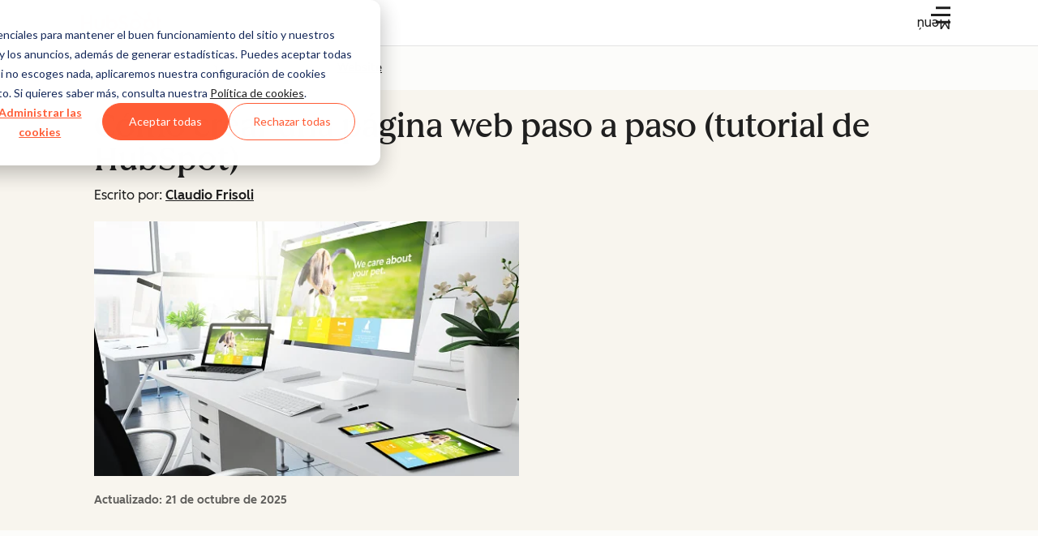

--- FILE ---
content_type: text/html; charset=UTF-8
request_url: https://blog.hubspot.es/website/como-hacer-una-pagina-web
body_size: 77613
content:
<!-- Missing Template at Path: '_Web Team Assets/Media Brands/templates/layouts/config.html' --><!doctype html><html lang="es"><head>
    <meta charset="utf-8">
    
    <title>Cómo crear una página web paso a paso (tutorial de HubSpot)</title>
    <link rel="shortcut icon" href="https://53.fs1.hubspotusercontent-na1.net/hubfs/53/HubSpot_Logos/HubSpot-Inversed-Favicon.png">
    <!-- Primary Meta Description for Google Search Results -->
    <meta name="description" content="Explora técnicas efectivas de marketing en redes sociales para potenciar tu marca, aumentar la interacción y medir el éxito de tus campañas.">

    

    
    

    <link rel="preload" href="https://53.fs1.hubspotusercontent-na1.net/hubfs/53/tools/fonts/LexendDeca-Medium.woff2" as="font" type="font/woff2" crossorigin="anonymous">
    <link rel="preload" href="https://53.fs1.hubspotusercontent-na1.net/hubfs/53/tools/fonts/LexendDeca-SemiBold.woff2" as="font" type="font/woff2" crossorigin="anonymous">
    <link rel="preload" href="https://53.fs1.hubspotusercontent-na1.net/hubfs/53/tools/fonts/LexendDeca-Light.woff2" as="font" type="font/woff2" crossorigin="anonymous">

     

    
    
    
    
    

    <meta name="robots" content="max-image-preview:large">

    

    
    

    

    

    

    
      <meta name="viewport" content="width=device-width, initial-scale=1">

    

    <meta property="og:description" content="Explora técnicas efectivas de marketing en redes sociales para potenciar tu marca, aumentar la interacción y medir el éxito de tus campañas.">
    <meta property="og:title" content="Cómo crear una página web paso a paso (tutorial de HubSpot)">
    <meta name="twitter:description" content="Explora técnicas efectivas de marketing en redes sociales para potenciar tu marca, aumentar la interacción y medir el éxito de tus campañas.">
    <meta name="twitter:title" content="Cómo crear una página web paso a paso (tutorial de HubSpot)">

    

    
    <style>
a.cta_button{-moz-box-sizing:content-box !important;-webkit-box-sizing:content-box !important;box-sizing:content-box !important;vertical-align:middle}.hs-breadcrumb-menu{list-style-type:none;margin:0px 0px 0px 0px;padding:0px 0px 0px 0px}.hs-breadcrumb-menu-item{float:left;padding:10px 0px 10px 10px}.hs-breadcrumb-menu-divider:before{content:'›';padding-left:10px}.hs-featured-image-link{border:0}.hs-featured-image{float:right;margin:0 0 20px 20px;max-width:50%}@media (max-width: 568px){.hs-featured-image{float:none;margin:0;width:100%;max-width:100%}}.hs-screen-reader-text{clip:rect(1px, 1px, 1px, 1px);height:1px;overflow:hidden;position:absolute !important;width:1px}
</style>

<!-- Component Library (hs-components) Core version: 4.3.6 -->
    <style id="cl-core-css" data-cl-version="4.3.6">*,*::before,*::after{box-sizing:border-box}html{line-height:1.15;text-size-adjust:100%}body{margin:0}main{display:block}h1{font-size:2em;margin:.67em 0}hr{box-sizing:content-box;height:0;overflow:visible}pre{font-family:monospace;font-size:1em}a{background-color:rgba(0,0,0,0)}abbr[title]{border-bottom:none;text-decoration:underline;text-decoration:underline dotted}b,strong{font-weight:bolder}code,kbd,samp{font-family:monospace;font-size:1em}small{font-size:80%}sub,sup{font-size:75%;line-height:0;position:relative;vertical-align:baseline}sub{bottom:-0.25em}sup{top:-0.5em}object,img{max-width:100%;height:auto}button,input,optgroup,select,textarea{font-family:inherit;font-size:100%;line-height:1.15;margin:0}button,input{overflow:visible}button,select{text-transform:none}button,[type=button],[type=reset],[type=submit]{appearance:button}button::-moz-focus-inner,[type=button]::-moz-focus-inner,[type=reset]::-moz-focus-inner,[type=submit]::-moz-focus-inner{border-style:none;padding:0}button:-moz-focusring,[type=button]:-moz-focusring,[type=reset]:-moz-focusring,[type=submit]:-moz-focusring{outline:1px dotted ButtonText}fieldset{border:0;margin:0;padding:0}legend{box-sizing:border-box;color:inherit;display:table;max-width:100%;padding:0;white-space:normal}progress{vertical-align:baseline}textarea{overflow:auto}[type=checkbox],[type=radio]{box-sizing:border-box;padding:0}[type=number]::-webkit-inner-spin-button,[type=number]::-webkit-outer-spin-button{height:auto}[type=search]{appearance:textfield;outline-offset:-2px}[type=search]::-webkit-search-decoration{appearance:none}::-webkit-file-upload-button{appearance:button;font:inherit}details{display:block}summary{display:list-item}template{display:none}[hidden]{display:none}figure{margin:0}blockquote{margin:0}ul,ol{list-style:none;margin:0;padding:0}table{border-collapse:collapse;border-spacing:0;width:100%;max-width:100%}table tr,table th,table td{margin:0;padding:0;border:0}@media(prefers-reduced-motion: reduce){*,::before,::after{animation-delay:-1ms !important;animation-duration:1ms !important;animation-iteration-count:1 !important;background-attachment:initial !important;scroll-behavior:auto !important;transition-duration:1ms !important;transition-delay:0ms !important}}@font-face{font-display:swap;font-family:"HubSpot Sans";font-weight:300 400;src:url("https://53.fs1.hubspotusercontent-na1.net/hubfs/53/assets/hs-components/v4/fonts/hubspot-2025/HubSpotSans-Book.woff2") format("woff2")}@font-face{font-display:swap;font-family:"HubSpot Sans";font-weight:500 600;src:url("https://53.fs1.hubspotusercontent-na1.net/hubfs/53/assets/hs-components/v4/fonts/hubspot-2025/HubSpotSans-Medium.woff2") format("woff2")}@font-face{font-display:swap;font-family:"HubSpot Serif";src:url("https://53.fs1.hubspotusercontent-na1.net/hubfs/53/assets/hs-components/v4/fonts/hubspot-2025/HubSpotSerif-Medium.woff2") format("woff2")}@font-face{font-display:swap;font-family:"Zen Kaku Gothic New";font-weight:300 400;src:url("https://53.fs1.hubspotusercontent-na1.net/hubfs/53/assets/hs-components/v4/fonts/ja/ZenKakuGothicNew-Regular.woff2") format("woff2")}@font-face{font-display:swap;font-family:"Zen Kaku Gothic New";font-weight:500;src:url("https://53.fs1.hubspotusercontent-na1.net/hubfs/53/assets/hs-components/v4/fonts/ja/ZenKakuGothicNew-Medium.woff2") format("woff2")}@font-face{font-display:swap;font-family:"Zen Kaku Gothic New";font-weight:700;src:url("https://53.fs1.hubspotusercontent-na1.net/hubfs/53/assets/hs-components/v4/fonts/ja/ZenKakuGothicNew-Bold.woff2") format("woff2")}:root,[data-cl-brand=hubspot-2025]{--light-theme-accent-fill-01: #cfcccb;--light-theme-accent-fill-02: #fcc6b1;--light-theme-accent-fill-03: #fcc5be;--light-theme-accent-fill-04: #b9cdbe;--light-theme-accent-fill-05: #ece6d9;--light-theme-accent-fill-06: #d7cdfc;--light-theme-accent-fill-07: #b2e9eb;--light-theme-accent-fill-08: #fbdbe9;--light-theme-accent-decoration-01: #9b9897;--light-theme-accent-decoration-02: #ffa581;--light-theme-accent-decoration-03: #ffa499;--light-theme-accent-decoration-04: #9cbaa4;--light-theme-accent-decoration-05: #ccc0a3;--light-theme-accent-decoration-06: #c4b4f7;--light-theme-accent-decoration-07: #97dadc;--light-theme-accent-decoration-08: #fcc3dc;--light-theme-badge-brand-fill-01: #fcc6b1;--light-theme-background-01: #fcfcfa;--light-theme-background-02: #f8f5ee;--light-theme-background-03: #f8f5ee;--light-theme-background-accent-01: #b9cdbe;--light-theme-background-accent-02: #d6c2d9;--light-theme-background-accent-03: #fcc3dc;--light-theme-background-footer-01: #1f1f1f;--light-theme-beta-01: #7d53e9;--light-theme-beta-background-01: #e5e1fa;--light-theme-border-01: #1f1f1f;--light-theme-border-02: rgba(0, 0, 0, 0.4705882353);--light-theme-border-03: rgba(0, 0, 0, 0.1098039216);--light-theme-border-brand-01: #ff4800;--light-theme-border-highlight-01: #2f7579;--light-theme-button-primary-text-color: #ffffff;--light-theme-button-primary-fill-idle: #ff4800;--light-theme-button-primary-fill-hover: #c93700;--light-theme-button-primary-fill-pressed: #9f2800;--light-theme-button-secondary-border: #ff4800;--light-theme-button-secondary-fill-idle: #ffffff;--light-theme-button-secondary-fill-hover: #fcece6;--light-theme-button-secondary-fill-pressed: #fcc6b1;--light-theme-button-tertiary-fill-idle: #1f1f1f;--light-theme-button-tertiary-fill-hover: rgba(0, 0, 0, 0.6196078431);--light-theme-button-tertiary-fill-pressed: rgba(0, 0, 0, 0.4705882353);--light-theme-checkmark-list-icon-brand-fill: #ff4800;--light-theme-container-01: #ffffff;--light-theme-container-02: rgba(255, 255, 255, 0.4588235294);--light-theme-container-03: rgba(255, 255, 255, 0.4);--light-theme-container-inverse-01: #1f1f1f;--light-theme-disabled-01: rgba(0, 0, 0, 0.2);--light-theme-disabled-02: rgba(255, 255, 255, 0.6196078431);--light-theme-disabled-03: rgba(255, 255, 255, 0.4588235294);--light-theme-divider-01: rgba(0, 0, 0, 0.1098039216);--light-theme-error-01: #d9002b;--light-theme-error-background-01: #fcc5be;--light-theme-focus-01: #2f7579;--light-theme-free-01: #2f7579;--light-theme-free-background-01: #ccf4f5;--light-theme-hover-01: rgba(0, 0, 0, 0.0509803922);--light-theme-hover-02: rgba(0, 0, 0, 0.0588235294);--light-theme-hover-03: #cfcccb;--light-theme-hover-brand-01: #c93700;--light-theme-hover-inverse-01: rgba(0, 0, 0, 0.8117647059);--light-theme-hover-link-01: #1f1f1f;--light-theme-hover-link-02: rgba(0, 0, 0, 0.6196078431);--light-theme-hubspot-brand-01: #ff4800;--light-theme-icon-01: #1f1f1f;--light-theme-icon-02: #292929;--light-theme-icon-on-color-01: #ffffff;--light-theme-link-01: #1f1f1f;--light-theme-link-02: #124548;--light-theme-loading-primary-fill-active: #ff4800;--light-theme-loading-primary-fill-inactive: #fcc6b1;--light-theme-loading-secondary-fill-active: rgba(0, 0, 0, 0.2);--light-theme-loading-secondary-fill-inactive: rgba(0, 0, 0, 0.1098039216);--light-theme-neutral-01: #9b9897;--light-theme-neutral-background-01: #cfcccb;--light-theme-number-fill-active: #ff4800;--light-theme-number-fill-inactive: #ffdbc1;--light-theme-number-fill-statistic: #ff4800;--light-theme-overlay-01: rgba(0, 0, 0, 0.8117647059);--light-theme-play-button-fill-idle: #ff4800;--light-theme-play-button-fill-hover: #c93700;--light-theme-play-button-fill-pressed: #ffa766;--light-theme-pressed-01: rgba(0, 0, 0, 0.0588235294);--light-theme-pressed-02: rgba(0, 0, 0, 0.0784313725);--light-theme-pressed-03: #9b9897;--light-theme-pressed-brand-01: #9f2800;--light-theme-pressed-inverse-01: rgba(0, 0, 0, 0.6196078431);--light-theme-pressed-link-01: #1f1f1f;--light-theme-pressed-link-02: rgba(0, 0, 0, 0.6196078431);--light-theme-success-01: #00823a;--light-theme-success-background-01: #bde7cb;--light-theme-text-01: #1f1f1f;--light-theme-text-02: rgba(0, 0, 0, 0.6196078431);--light-theme-text-brand-01: #ff4800;--light-theme-text-link-underline-01: #ff4800;--light-theme-text-on-color-01: #ffffff;--light-theme-text-placeholder-01: rgba(0, 0, 0, 0.4);--light-theme-warning-01: #eeb117;--light-theme-warning-background-01: #fbeece;--dark-theme-accent-fill-01: #000000;--dark-theme-accent-fill-02: #9f2800;--dark-theme-accent-fill-03: #ac0020;--dark-theme-accent-fill-04: #1b582a;--dark-theme-accent-fill-05: #64593e;--dark-theme-accent-fill-06: #5113ba;--dark-theme-accent-fill-07: #1e5b5f;--dark-theme-accent-fill-08: #800051;--dark-theme-accent-decoration-01: #1c1c1c;--dark-theme-accent-decoration-02: #c93700;--dark-theme-accent-decoration-03: #d9002b;--dark-theme-accent-decoration-04: #327142;--dark-theme-accent-decoration-05: #7d7050;--dark-theme-accent-decoration-06: #6431da;--dark-theme-accent-decoration-07: #2f7579;--dark-theme-accent-decoration-08: #a5016a;--dark-theme-badge-brand-fill-01: #c93700;--dark-theme-background-01: #042729;--dark-theme-background-02: #093436;--dark-theme-background-03: #093436;--dark-theme-background-accent-01: #042729;--dark-theme-background-accent-02: #46062b;--dark-theme-background-accent-03: #25155e;--dark-theme-background-footer-01: #1f1f1f;--dark-theme-beta-01: #9778ec;--dark-theme-beta-background-01: #6431da;--dark-theme-border-01: #f8f5ee;--dark-theme-border-02: rgba(255, 255, 255, 0.4);--dark-theme-border-03: rgba(255, 255, 255, 0.0784313725);--dark-theme-border-brand-01: #ff4800;--dark-theme-border-highlight-01: #b9cdbe;--dark-theme-button-primary-text-color: #ffffff;--dark-theme-button-primary-fill-idle: #ff4800;--dark-theme-button-primary-fill-hover: #c93700;--dark-theme-button-primary-fill-pressed: #9f2800;--dark-theme-button-secondary-border: #f8f5ee;--dark-theme-button-secondary-fill-idle: rgba(0, 0, 0, 0.1098039216);--dark-theme-button-secondary-fill-hover: rgba(0, 0, 0, 0.2);--dark-theme-button-secondary-fill-pressed: rgba(0, 0, 0, 0.4);--dark-theme-button-tertiary-fill-idle: #ffffff;--dark-theme-button-tertiary-fill-hover: rgba(255, 255, 255, 0.8117647059);--dark-theme-button-tertiary-fill-pressed: rgba(255, 255, 255, 0.6196078431);--dark-theme-checkmark-list-icon-brand-fill: #ff4800;--dark-theme-container-01: #042729;--dark-theme-container-02: rgba(0, 0, 0, 0.168627451);--dark-theme-container-03: rgba(0, 0, 0, 0.4);--dark-theme-container-inverse-01: #ffffff;--dark-theme-disabled-01: rgba(255, 255, 255, 0.168627451);--dark-theme-disabled-02: rgba(255, 255, 255, 0.0588235294);--dark-theme-disabled-03: rgba(255, 255, 255, 0.0784313725);--dark-theme-divider-01: rgba(255, 255, 255, 0.0784313725);--dark-theme-error-01: #ff7b70;--dark-theme-error-background-01: #d9002b;--dark-theme-focus-01: #7aa485;--dark-theme-free-01: #459195;--dark-theme-free-background-01: #2f7579;--dark-theme-hover-01: rgba(255, 255, 255, 0.0509803922);--dark-theme-hover-02: rgba(255, 255, 255, 0.0588235294);--dark-theme-hover-03: rgba(255, 255, 255, 0.0784313725);--dark-theme-hover-brand-01: #ff7d4c;--dark-theme-hover-inverse-01: rgba(255, 255, 255, 0.8117647059);--dark-theme-hover-link-01: #f8f5ee;--dark-theme-hover-link-02: rgba(255, 255, 255, 0.6196078431);--dark-theme-hubspot-brand-01: #ff4800;--dark-theme-icon-01: #f8f5ee;--dark-theme-icon-02: #b6b1af;--dark-theme-icon-on-color-01: #1f1f1f;--dark-theme-link-01: #f8f5ee;--dark-theme-link-02: #eef4f0;--dark-theme-loading-primary-fill-active: #ff4800;--dark-theme-loading-primary-fill-inactive: #fcc6b1;--dark-theme-loading-secondary-fill-active: #f8f5ee;--dark-theme-loading-secondary-fill-inactive: rgba(255, 255, 255, 0.4);--dark-theme-neutral-01: #4d4c4c;--dark-theme-neutral-background-01: #141414;--dark-theme-number-fill-active: #ff4800;--dark-theme-number-fill-inactive: #ffdbc1;--dark-theme-number-fill-statistic: #ff4800;--dark-theme-overlay-01: rgba(0, 0, 0, 0.8117647059);--dark-theme-play-button-fill-idle: #ff4800;--dark-theme-play-button-fill-hover: #c93700;--dark-theme-play-button-fill-pressed: #9f2800;--dark-theme-pressed-01: rgba(255, 255, 255, 0.0588235294);--dark-theme-pressed-02: rgba(255, 255, 255, 0.0784313725);--dark-theme-pressed-03: rgba(255, 255, 255, 0.1098039216);--dark-theme-pressed-brand-01: #ffa581;--dark-theme-pressed-inverse-01: rgba(255, 255, 255, 0.6196078431);--dark-theme-pressed-link-01: #f8f5ee;--dark-theme-pressed-link-02: rgba(255, 255, 255, 0.6196078431);--dark-theme-success-01: #3cb769;--dark-theme-success-background-01: #00823a;--dark-theme-text-01: #f8f5ee;--dark-theme-text-02: rgba(255, 255, 255, 0.6196078431);--dark-theme-text-brand-01: #f8f5ee;--dark-theme-text-link-underline-01: #ff4800;--dark-theme-text-on-color-01: #1f1f1f;--dark-theme-text-placeholder-01: rgba(255, 255, 255, 0.4);--dark-theme-warning-01: #d39913;--dark-theme-warning-background-01: #956309}:root,[data-cl-brand=hubspot-2025],:root [data-cl-theme=light],[data-cl-brand=hubspot-2025] [data-cl-theme=light],:root [data-background=white],[data-cl-brand=hubspot-2025] [data-background=white],:root [data-background=off-white],[data-cl-brand=hubspot-2025] [data-background=off-white],:root .-white,[data-cl-brand=hubspot-2025] .-white,:root .-light,[data-cl-brand=hubspot-2025] .-light{--cl-color-accent-fill-01: var(--light-theme-accent-fill-01);--cl-color-accent-fill-02: var(--light-theme-accent-fill-02);--cl-color-accent-fill-03: var(--light-theme-accent-fill-03);--cl-color-accent-fill-04: var(--light-theme-accent-fill-04);--cl-color-accent-fill-05: var(--light-theme-accent-fill-05);--cl-color-accent-fill-06: var(--light-theme-accent-fill-06);--cl-color-accent-fill-07: var(--light-theme-accent-fill-07);--cl-color-accent-fill-08: var(--light-theme-accent-fill-08);--cl-color-accent-decoration-01: var(--light-theme-accent-decoration-01);--cl-color-accent-decoration-02: var(--light-theme-accent-decoration-02);--cl-color-accent-decoration-03: var(--light-theme-accent-decoration-03);--cl-color-accent-decoration-04: var(--light-theme-accent-decoration-04);--cl-color-accent-decoration-05: var(--light-theme-accent-decoration-05);--cl-color-accent-decoration-06: var(--light-theme-accent-decoration-06);--cl-color-accent-decoration-07: var(--light-theme-accent-decoration-07);--cl-color-accent-decoration-08: var(--light-theme-accent-decoration-08);--cl-color-badge-brand-fill-01: var(--light-theme-badge-brand-fill-01);--cl-color-background-01: var(--light-theme-background-01);--cl-color-background-02: var(--light-theme-background-02);--cl-color-background-03: var(--light-theme-background-03);--cl-color-background-accent-01: var(--light-theme-background-accent-01);--cl-color-background-accent-02: var(--light-theme-background-accent-02);--cl-color-background-accent-03: var(--light-theme-background-accent-03);--cl-color-background-footer-01: var(--light-theme-background-footer-01);--cl-color-beta-01: var(--light-theme-beta-01);--cl-color-beta-background-01: var(--light-theme-beta-background-01);--cl-color-border-01: var(--light-theme-border-01);--cl-color-border-02: var(--light-theme-border-02);--cl-color-border-03: var(--light-theme-border-03);--cl-color-border-brand-01: var(--light-theme-border-brand-01);--cl-color-border-highlight-01: var(--light-theme-border-highlight-01);--cl-color-button-primary-text-color: var(--light-theme-button-primary-text-color);--cl-color-button-primary-fill-idle: var(--light-theme-button-primary-fill-idle);--cl-color-button-primary-fill-hover: var(--light-theme-button-primary-fill-hover);--cl-color-button-primary-fill-pressed: var(--light-theme-button-primary-fill-pressed);--cl-color-button-secondary-border: var(--light-theme-button-secondary-border);--cl-color-button-secondary-fill-idle: var(--light-theme-button-secondary-fill-idle);--cl-color-button-secondary-fill-hover: var(--light-theme-button-secondary-fill-hover);--cl-color-button-secondary-fill-pressed: var(--light-theme-button-secondary-fill-pressed);--cl-color-button-tertiary-fill-idle: var(--light-theme-button-tertiary-fill-idle);--cl-color-button-tertiary-fill-hover: var(--light-theme-button-tertiary-fill-hover);--cl-color-button-tertiary-fill-pressed: var(--light-theme-button-tertiary-fill-pressed);--cl-color-checkmark-list-icon-brand-fill: var(--light-theme-checkmark-list-icon-brand-fill);--cl-color-container-01: var(--light-theme-container-01);--cl-color-container-02: var(--light-theme-container-02);--cl-color-container-03: var(--light-theme-container-03);--cl-color-container-inverse-01: var(--light-theme-container-inverse-01);--cl-color-disabled-01: var(--light-theme-disabled-01);--cl-color-disabled-02: var(--light-theme-disabled-02);--cl-color-disabled-03: var(--light-theme-disabled-03);--cl-color-divider-01: var(--light-theme-divider-01);--cl-color-error-01: var(--light-theme-error-01);--cl-color-error-background-01: var(--light-theme-error-background-01);--cl-color-focus-01: var(--light-theme-focus-01);--cl-color-free-01: var(--light-theme-free-01);--cl-color-free-background-01: var(--light-theme-free-background-01);--cl-color-hover-01: var(--light-theme-hover-01);--cl-color-hover-02: var(--light-theme-hover-02);--cl-color-hover-03: var(--light-theme-hover-03);--cl-color-hover-brand-01: var(--light-theme-hover-brand-01);--cl-color-hover-inverse-01: var(--light-theme-hover-inverse-01);--cl-color-hover-link-01: var(--light-theme-hover-link-01);--cl-color-hover-link-02: var(--light-theme-hover-link-02);--cl-color-hubspot-brand-01: var(--light-theme-hubspot-brand-01);--cl-color-icon-01: var(--light-theme-icon-01);--cl-color-icon-02: var(--light-theme-icon-02);--cl-color-icon-on-color-01: var(--light-theme-icon-on-color-01);--cl-color-link-01: var(--light-theme-link-01);--cl-color-link-02: var(--light-theme-link-02);--cl-color-loading-primary-fill-active: var(--light-theme-loading-primary-fill-active);--cl-color-loading-primary-fill-inactive: var(--light-theme-loading-primary-fill-inactive);--cl-color-loading-secondary-fill-active: var(--light-theme-loading-secondary-fill-active);--cl-color-loading-secondary-fill-inactive: var(--light-theme-loading-secondary-fill-inactive);--cl-color-neutral-01: var(--light-theme-neutral-01);--cl-color-neutral-background-01: var(--light-theme-neutral-background-01);--cl-color-number-fill-active: var(--light-theme-number-fill-active);--cl-color-number-fill-inactive: var(--light-theme-number-fill-inactive);--cl-color-number-fill-statistic: var(--light-theme-number-fill-statistic);--cl-color-overlay-01: var(--light-theme-overlay-01);--cl-color-play-button-fill-idle: var(--light-theme-play-button-fill-idle);--cl-color-play-button-fill-hover: var(--light-theme-play-button-fill-hover);--cl-color-play-button-fill-pressed: var(--light-theme-play-button-fill-pressed);--cl-color-pressed-01: var(--light-theme-pressed-01);--cl-color-pressed-02: var(--light-theme-pressed-02);--cl-color-pressed-03: var(--light-theme-pressed-03);--cl-color-pressed-brand-01: var(--light-theme-pressed-brand-01);--cl-color-pressed-inverse-01: var(--light-theme-pressed-inverse-01);--cl-color-pressed-link-01: var(--light-theme-pressed-link-01);--cl-color-pressed-link-02: var(--light-theme-pressed-link-02);--cl-color-success-01: var(--light-theme-success-01);--cl-color-success-background-01: var(--light-theme-success-background-01);--cl-color-text-01: var(--light-theme-text-01);--cl-color-text-02: var(--light-theme-text-02);--cl-color-text-brand-01: var(--light-theme-text-brand-01);--cl-color-text-link-underline-01: var(--light-theme-text-link-underline-01);--cl-color-text-on-color-01: var(--light-theme-text-on-color-01);--cl-color-text-placeholder-01: var(--light-theme-text-placeholder-01);--cl-color-warning-01: var(--light-theme-warning-01);--cl-color-warning-background-01: var(--light-theme-warning-background-01)}:root [data-cl-theme=dark],[data-cl-brand=hubspot-2025] [data-cl-theme=dark],[data-cl-theme=dark]:root,[data-cl-theme=dark][data-cl-brand=hubspot-2025],:root [data-background=dark],[data-cl-brand=hubspot-2025] [data-background=dark],:root .-dark,[data-cl-brand=hubspot-2025] .-dark{--cl-color-accent-fill-01: var(--dark-theme-accent-fill-01);--cl-color-accent-fill-02: var(--dark-theme-accent-fill-02);--cl-color-accent-fill-03: var(--dark-theme-accent-fill-03);--cl-color-accent-fill-04: var(--dark-theme-accent-fill-04);--cl-color-accent-fill-05: var(--dark-theme-accent-fill-05);--cl-color-accent-fill-06: var(--dark-theme-accent-fill-06);--cl-color-accent-fill-07: var(--dark-theme-accent-fill-07);--cl-color-accent-fill-08: var(--dark-theme-accent-fill-08);--cl-color-accent-decoration-01: var(--dark-theme-accent-decoration-01);--cl-color-accent-decoration-02: var(--dark-theme-accent-decoration-02);--cl-color-accent-decoration-03: var(--dark-theme-accent-decoration-03);--cl-color-accent-decoration-04: var(--dark-theme-accent-decoration-04);--cl-color-accent-decoration-05: var(--dark-theme-accent-decoration-05);--cl-color-accent-decoration-06: var(--dark-theme-accent-decoration-06);--cl-color-accent-decoration-07: var(--dark-theme-accent-decoration-07);--cl-color-accent-decoration-08: var(--dark-theme-accent-decoration-08);--cl-color-badge-brand-fill-01: var(--dark-theme-badge-brand-fill-01);--cl-color-background-01: var(--dark-theme-background-01);--cl-color-background-02: var(--dark-theme-background-02);--cl-color-background-03: var(--dark-theme-background-03);--cl-color-background-accent-01: var(--dark-theme-background-accent-01);--cl-color-background-accent-02: var(--dark-theme-background-accent-02);--cl-color-background-accent-03: var(--dark-theme-background-accent-03);--cl-color-background-footer-01: var(--dark-theme-background-footer-01);--cl-color-beta-01: var(--dark-theme-beta-01);--cl-color-beta-background-01: var(--dark-theme-beta-background-01);--cl-color-border-01: var(--dark-theme-border-01);--cl-color-border-02: var(--dark-theme-border-02);--cl-color-border-03: var(--dark-theme-border-03);--cl-color-border-brand-01: var(--dark-theme-border-brand-01);--cl-color-border-highlight-01: var(--dark-theme-border-highlight-01);--cl-color-button-primary-text-color: var(--dark-theme-button-primary-text-color);--cl-color-button-primary-fill-idle: var(--dark-theme-button-primary-fill-idle);--cl-color-button-primary-fill-hover: var(--dark-theme-button-primary-fill-hover);--cl-color-button-primary-fill-pressed: var(--dark-theme-button-primary-fill-pressed);--cl-color-button-secondary-border: var(--dark-theme-button-secondary-border);--cl-color-button-secondary-fill-idle: var(--dark-theme-button-secondary-fill-idle);--cl-color-button-secondary-fill-hover: var(--dark-theme-button-secondary-fill-hover);--cl-color-button-secondary-fill-pressed: var(--dark-theme-button-secondary-fill-pressed);--cl-color-button-tertiary-fill-idle: var(--dark-theme-button-tertiary-fill-idle);--cl-color-button-tertiary-fill-hover: var(--dark-theme-button-tertiary-fill-hover);--cl-color-button-tertiary-fill-pressed: var(--dark-theme-button-tertiary-fill-pressed);--cl-color-checkmark-list-icon-brand-fill: var(--dark-theme-checkmark-list-icon-brand-fill);--cl-color-container-01: var(--dark-theme-container-01);--cl-color-container-02: var(--dark-theme-container-02);--cl-color-container-03: var(--dark-theme-container-03);--cl-color-container-inverse-01: var(--dark-theme-container-inverse-01);--cl-color-disabled-01: var(--dark-theme-disabled-01);--cl-color-disabled-02: var(--dark-theme-disabled-02);--cl-color-disabled-03: var(--dark-theme-disabled-03);--cl-color-divider-01: var(--dark-theme-divider-01);--cl-color-error-01: var(--dark-theme-error-01);--cl-color-error-background-01: var(--dark-theme-error-background-01);--cl-color-focus-01: var(--dark-theme-focus-01);--cl-color-free-01: var(--dark-theme-free-01);--cl-color-free-background-01: var(--dark-theme-free-background-01);--cl-color-hover-01: var(--dark-theme-hover-01);--cl-color-hover-02: var(--dark-theme-hover-02);--cl-color-hover-03: var(--dark-theme-hover-03);--cl-color-hover-brand-01: var(--dark-theme-hover-brand-01);--cl-color-hover-inverse-01: var(--dark-theme-hover-inverse-01);--cl-color-hover-link-01: var(--dark-theme-hover-link-01);--cl-color-hover-link-02: var(--dark-theme-hover-link-02);--cl-color-hubspot-brand-01: var(--dark-theme-hubspot-brand-01);--cl-color-icon-01: var(--dark-theme-icon-01);--cl-color-icon-02: var(--dark-theme-icon-02);--cl-color-icon-on-color-01: var(--dark-theme-icon-on-color-01);--cl-color-link-01: var(--dark-theme-link-01);--cl-color-link-02: var(--dark-theme-link-02);--cl-color-loading-primary-fill-active: var(--dark-theme-loading-primary-fill-active);--cl-color-loading-primary-fill-inactive: var(--dark-theme-loading-primary-fill-inactive);--cl-color-loading-secondary-fill-active: var(--dark-theme-loading-secondary-fill-active);--cl-color-loading-secondary-fill-inactive: var(--dark-theme-loading-secondary-fill-inactive);--cl-color-neutral-01: var(--dark-theme-neutral-01);--cl-color-neutral-background-01: var(--dark-theme-neutral-background-01);--cl-color-number-fill-active: var(--dark-theme-number-fill-active);--cl-color-number-fill-inactive: var(--dark-theme-number-fill-inactive);--cl-color-number-fill-statistic: var(--dark-theme-number-fill-statistic);--cl-color-overlay-01: var(--dark-theme-overlay-01);--cl-color-play-button-fill-idle: var(--dark-theme-play-button-fill-idle);--cl-color-play-button-fill-hover: var(--dark-theme-play-button-fill-hover);--cl-color-play-button-fill-pressed: var(--dark-theme-play-button-fill-pressed);--cl-color-pressed-01: var(--dark-theme-pressed-01);--cl-color-pressed-02: var(--dark-theme-pressed-02);--cl-color-pressed-03: var(--dark-theme-pressed-03);--cl-color-pressed-brand-01: var(--dark-theme-pressed-brand-01);--cl-color-pressed-inverse-01: var(--dark-theme-pressed-inverse-01);--cl-color-pressed-link-01: var(--dark-theme-pressed-link-01);--cl-color-pressed-link-02: var(--dark-theme-pressed-link-02);--cl-color-success-01: var(--dark-theme-success-01);--cl-color-success-background-01: var(--dark-theme-success-background-01);--cl-color-text-01: var(--dark-theme-text-01);--cl-color-text-02: var(--dark-theme-text-02);--cl-color-text-brand-01: var(--dark-theme-text-brand-01);--cl-color-text-link-underline-01: var(--dark-theme-text-link-underline-01);--cl-color-text-on-color-01: var(--dark-theme-text-on-color-01);--cl-color-text-placeholder-01: var(--dark-theme-text-placeholder-01);--cl-color-warning-01: var(--dark-theme-warning-01);--cl-color-warning-background-01: var(--dark-theme-warning-background-01)}:root,[data-cl-brand=hubspot-2025]{--cl-font-family: 'HubSpot Sans', sans-serif;--cl-font-family-display: 'HubSpot Serif', serif;--cl-font-family-heading: var(--cl-font-family-display);--cl-font-size-small: 0.875rem;--cl-font-size-medium: 1rem;--cl-font-size-large: 1.125rem;--cl-font-size-micro: 0.75rem;--cl-font-size-blockquote: 1.125rem;--cl-font-size-display-01: 2.5rem;--cl-font-size-display-01-small: 2.5rem;--cl-font-size-display-02: 2rem;--cl-font-size-display-02-small: 2rem;--cl-font-size-display-03: 1.5rem;--cl-font-size-display-03-small: 1.5rem;--cl-font-size-h1: 2.5rem;--cl-font-size-h1-small: 2.5rem;--cl-font-size-h2: 2rem;--cl-font-size-h2-small: 2rem;--cl-font-size-h3: 1.5rem;--cl-font-size-h4: 1.375rem;--cl-font-size-h5: 1.125rem;--cl-font-size-h6: 1rem;--cl-font-size-input-label: var(--cl-font-size-small);--cl-font-size-microcopy: var(--cl-font-size-micro);--cl-font-size-microheading: var(--cl-font-size-small);--cl-font-size-p-large: var(--cl-font-size-large);--cl-font-size-p-medium: var(--cl-font-size-medium);--cl-font-size-p-small: var(--cl-font-size-small);--cl-font-weight-light: 300;--cl-font-weight-medium: 500;--cl-font-weight-demi-bold: 500;--cl-font-weight-blockquote: var(--cl-font-weight-light);--cl-font-weight-display-01: var(--cl-font-weight-medium);--cl-font-weight-display-01-small: var(--cl-font-weight-medium);--cl-font-weight-display-02: var(--cl-font-weight-medium);--cl-font-weight-display-02-small: var(--cl-font-weight-medium);--cl-font-weight-display-03: var(--cl-font-weight-medium);--cl-font-weight-display-03-small: var(--cl-font-weight-medium);--cl-font-weight-h1: var(--cl-font-weight-demi-bold);--cl-font-weight-h1-small: var(--cl-font-weight-demi-bold);--cl-font-weight-h2: var(--cl-font-weight-demi-bold);--cl-font-weight-h2-small: var(--cl-font-weight-demi-bold);--cl-font-weight-h3: var(--cl-font-weight-medium);--cl-font-weight-h4: var(--cl-font-weight-medium);--cl-font-weight-h5: var(--cl-font-weight-medium);--cl-font-weight-h6: var(--cl-font-weight-medium);--cl-font-weight-input-label: var(--cl-font-weight-medium);--cl-font-weight-microcopy: var(--cl-font-weight-medium);--cl-font-weight-microheading: var(--cl-font-weight-medium);--cl-font-weight-p-large: var(--cl-font-weight-light);--cl-font-weight-p-medium: var(--cl-font-weight-light);--cl-font-weight-p-small: var(--cl-font-weight-light);--cl-font-weight-p-link: var(--cl-font-weight-medium);--cl-line-height-small: 1.57142857;--cl-line-height-medium: 1.75;--cl-line-height-large: 1.77777778;--cl-line-height-blockquote: 1.78;--cl-line-height-display-01: 1.04545455;--cl-line-height-display-01-small: 1.04545455;--cl-line-height-display-02: 1.125;--cl-line-height-display-02-small: 1.125;--cl-line-height-display-03: 1.41666667;--cl-line-height-display-03-small: 1.41666667;--cl-line-height-h1: 1.04545455;--cl-line-height-h1-small: 1.04545455;--cl-line-height-h2: 1.125;--cl-line-height-h2-small: 1.125;--cl-line-height-h3: 1.41666667;--cl-line-height-h4: 1.45454545;--cl-line-height-h5: 1.55555556;--cl-line-height-h6: 1.75;--cl-line-height-input-label: var(--cl-line-height-small);--cl-line-height-microcopy: 1.66666667;--cl-line-height-microheading: 1.57142857;--cl-line-height-p-large: var(--cl-line-height-large);--cl-line-height-p-medium: var(--cl-line-height-medium);--cl-line-height-p-small: var(--cl-line-height-small);--cl-text-margin-large: 1.5rem;--cl-text-margin-medium: 1rem;--cl-text-margin-small: 0.5rem;--cl-border-width-medium: 1px;--cl-border-width-heavy: 2px;--cl-border-radius-small: 4px;--cl-border-radius-medium: 8px;--cl-border-radius-container: 16px;--cl-border-radius-container-small: 8px;--cl-border-radius-container-medium: 16px;--cl-border-radius-input: 4px;--cl-text-link-underline-thickness: 2px;--cl-text-link-underline-offset: 6px}@media(width >= 900px){:root,[data-cl-brand=hubspot-2025]{--cl-font-size-display-01: 3rem;--cl-font-size-display-02: 2.5rem;--cl-font-size-display-03: 1.5rem;--cl-font-size-h1: 3rem;--cl-font-size-h2: 2.5rem;--cl-font-weight-h1: var(--cl-font-weight-medium);--cl-line-height-display-01: 1.15384615;--cl-line-height-display-02: 1.1;--cl-line-height-display-03: 1.41666667;--cl-line-height-h1: 1.15384615;--cl-line-height-h2: 1.1}}:root,.-light,.-white,.-dark{--cl-anchor-text-decoration: underline;--cl-anchor-color-dark: var(--dark-theme-link-01);--cl-anchor-hover-color-dark: var(--dark-theme-hover-link-01)}:root,[data-cl-brand],[data-cl-theme],[data-background=white],[data-background=off-white],[data-background=dark],.-white,.-dark,.-light{--cl-anchor-color: var(--cl-color-link-01);--cl-anchor-hover-color: var(--cl-color-hover-link-01);--cl-anchor-pressed-color: var(--cl-color-pressed-link-01);--cl-text-color: var(--cl-color-text-01)}:root,[data-cl-brand],[data-cl-theme]{color:var(--cl-text-color)}body,[data-cl-background]{background:var(--cl-background, var(--cl-color-background-01))}[data-cl-background=background-01]{--cl-background: var(--cl-color-background-01)}[data-cl-background=background-02]{--cl-background: var(--cl-color-background-02)}[data-cl-background=background-03]{--cl-background: var(--cl-color-background-03)}[data-cl-background=background-accent-01]{--cl-background: var(--cl-color-background-accent-01)}[data-cl-background=background-accent-02]{--cl-background: var(--cl-color-background-accent-02)}[data-cl-background=background-accent-03]{--cl-background: var(--cl-color-background-accent-03)}[data-cl-background=background-footer-01]{--cl-background: var(--cl-color-background-footer-01)}[data-cl-brand=hubspot-2022] [data-cl-brand-hide=hubspot-2022]{display:none !important}[data-cl-brand-show=hubspot-2022]:not([data-cl-brand=hubspot-2022] [data-cl-brand-show=hubspot-2022]){display:none !important}[data-cl-brand=hubspot-2025] [data-cl-brand-hide=hubspot-2025]{display:none !important}[data-cl-brand-show=hubspot-2025]:not([data-cl-brand=hubspot-2025] [data-cl-brand-show=hubspot-2025]){display:none !important}[data-cl-brand=hustle-2024] [data-cl-brand-hide=hustle-2024]{display:none !important}[data-cl-brand-show=hustle-2024]:not([data-cl-brand=hustle-2024] [data-cl-brand-show=hustle-2024]){display:none !important}[data-cl-brand=grow-2025] [data-cl-brand-hide=grow-2025]{display:none !important}[data-cl-brand-show=grow-2025]:not([data-cl-brand=grow-2025] [data-cl-brand-show=grow-2025]){display:none !important}[data-cl-brand=masters-in-marketing-2025] [data-cl-brand-hide=masters-in-marketing-2025]{display:none !important}[data-cl-brand-show=masters-in-marketing-2025]:not([data-cl-brand=masters-in-marketing-2025] [data-cl-brand-show=masters-in-marketing-2025]){display:none !important}[data-cl-brand=next-waves-2025] [data-cl-brand-hide=next-waves-2025]{display:none !important}[data-cl-brand-show=next-waves-2025]:not([data-cl-brand=next-waves-2025] [data-cl-brand-show=next-waves-2025]){display:none !important}[data-cl-brand=marketing-against-the-grain-2025] [data-cl-brand-hide=marketing-against-the-grain-2025]{display:none !important}[data-cl-brand-show=marketing-against-the-grain-2025]:not([data-cl-brand=marketing-against-the-grain-2025] [data-cl-brand-show=marketing-against-the-grain-2025]){display:none !important}[data-cl-brand=my-first-million] [data-cl-brand-hide=my-first-million]{display:none !important}[data-cl-brand-show=my-first-million]:not([data-cl-brand=my-first-million] [data-cl-brand-show=my-first-million]){display:none !important}[data-cl-brand=mindstream] [data-cl-brand-hide=mindstream]{display:none !important}[data-cl-brand-show=mindstream]:not([data-cl-brand=mindstream] [data-cl-brand-show=mindstream]){display:none !important}.visually-hidden:not(:focus,:active){border:0;clip:rect(0, 0, 0, 0);height:1px;overflow:hidden;padding:0;position:absolute;white-space:nowrap;width:1px}:root{--cl-section-background: inherit;--cl-section-content-max-width: 1080px;--cl-section-gutter: 16px}.cl-section{position:relative;container-type:inline-size;container-name:cl-section;background:var(--cl-section-background);color:var(--cl-color-text-01)}.cl-section.-background-01{--cl-section-background: var(--cl-color-background-01)}.cl-section.-background-02{--cl-section-background: var(--cl-color-background-02)}.cl-section.-background-03{--cl-section-background: var(--cl-color-background-03)}.cl-section.-padding-top-none{--cl-section-padding-top: 0;--cl-section-padding-top-desktop: 0}.cl-section.-padding-bottom-none{--cl-section-padding-bottom: 0;--cl-section-padding-bottom-desktop: 0}.cl-section.-padding-top-extra-small{--cl-section-padding-top: 16px;--cl-section-padding-top-desktop: 24px}.cl-section.-padding-bottom-extra-small{--cl-section-padding-bottom: 16px;--cl-section-padding-bottom-desktop: 24px}.cl-section.-padding-top-small{--cl-section-padding-top: 24px;--cl-section-padding-top-desktop: 40px}.cl-section.-padding-bottom-small{--cl-section-padding-bottom: 24px;--cl-section-padding-bottom-desktop: 40px}.cl-section.-padding-top-medium{--cl-section-padding-top: 40px;--cl-section-padding-top-desktop: 64px}.cl-section.-padding-bottom-medium{--cl-section-padding-bottom: 40px;--cl-section-padding-bottom-desktop: 64px}.cl-section.-padding-top-large{--cl-section-padding-top: 64px;--cl-section-padding-top-desktop: 96px}.cl-section.-padding-bottom-large{--cl-section-padding-bottom: 64px;--cl-section-padding-bottom-desktop: 96px}.cl-section-content{max-width:min(100% - var(--cl-section-gutter)*2,var(--cl-section-content-max-width));margin-inline:auto;padding-block:var(--cl-section-padding-top, 0) var(--cl-section-padding-bottom, 0)}@container cl-section (width >= 600px){.cl-section-content{padding-block:var(--cl-section-padding-top-desktop, 0) var(--cl-section-padding-bottom-desktop, 0)}}.cl-section-content .cl-section-content{max-width:none;margin-inline:0}.cl-grid{--cl-grid-column-gap: 1rem;display:grid;column-gap:var(--cl-grid-column-gap);row-gap:var(--cl-grid-row-gap, initial);grid-template-columns:repeat(var(--cl-grid-column-count-phone, 4), minmax(0, 1fr));grid-template-areas:var(--cl-grid-template-areas-phone, none)}@media(width >= 600px){.cl-grid{--cl-grid-column-gap: 1.5rem}}@container (width >= 600px){.cl-grid{grid-template-columns:repeat(var(--cl-grid-column-count-tablet, 8), minmax(0, 1fr));grid-template-areas:var(--cl-grid-template-areas-tablet, none)}}@media(width >= 1080px){.cl-grid{--cl-grid-column-gap: 1.75rem}}@container (width >= 1080px){.cl-grid{grid-template-columns:repeat(var(--cl-grid-column-count-desktop, 12), minmax(0, 1fr));grid-template-areas:var(--cl-grid-template-areas-desktop, none)}}.cl-grid>.cl-grid{grid-template-columns:subgrid}.cl-page-width{width:100%;max-width:1080px;margin:0 auto}a:focus-visible{outline-offset:2px;outline:2px solid var(--cl-color-focus-01)}:root,[data-cl-brand]{--cl-anchor-font-weight: var(--cl-font-weight-p-link)}p.-large,.-large.cl-p{--cl-text-font-size: var(--cl-font-size-p-large);--cl-text-font-weight: var(--cl-font-weight-p-large);--cl-text-line-height: var(--cl-line-height-p-large);--cl-text-letter-spacing: var(--cl-letter-spacing-p-large, normal)}p.-medium,.-medium.cl-p,:root,[data-cl-brand]{--cl-text-font-size: var(--cl-font-size-p-medium);--cl-text-font-weight: var(--cl-font-weight-p-medium);--cl-text-line-height: var(--cl-line-height-p-medium);--cl-text-letter-spacing: var(--cl-letter-spacing-p-medium, normal)}p.-small,.-small.cl-p{--cl-text-font-size: var(--cl-font-size-p-small);--cl-text-font-weight: var(--cl-font-weight-p-small);--cl-text-line-height: var(--cl-line-height-p-small);--cl-text-letter-spacing: var(--cl-letter-spacing-p-small, normal)}body,[data-cl-brand],p,.cl-p{font-size:var(--cl-text-font-size);font-weight:var(--cl-text-font-weight);line-height:var(--cl-text-line-height);letter-spacing:var(--cl-text-letter-spacing, normal)}body,[data-cl-brand]{color:var(--cl-text-color)}body,[data-cl-brand],body [lang],[data-cl-brand] [lang]{font-family:var(--cl-font-family, "HubSpot Sans", sans-serif);-webkit-font-smoothing:antialiased;-moz-osx-font-smoothing:grayscale}html[lang=ja] body,html[lang=ja] [data-cl-brand],body [lang=ja],[data-cl-brand] [lang=ja]{--cl-font-family: 'Zen Kaku Gothic New', sans-serif !important;--cl-font-family-display: 'Zen Kaku Gothic New', sans-serif !important;--cl-font-family-heading: 'Zen Kaku Gothic New', sans-serif !important;font-family:"Zen Kaku Gothic New",sans-serif !important;-webkit-font-smoothing:auto;-moz-osx-font-smoothing:auto}h1.-secondary,h1.-display,.h1.-secondary,.h1.-display,.cl-h1.-secondary,.cl-h1.-display{font-family:var(--cl-font-family-display, "HubSpot Serif", serif);font-size:var(--cl-font-size-display-01);font-weight:var(--cl-font-weight-display-01);line-height:var(--cl-line-height-display-01);letter-spacing:var(--cl-letter-spacing-display-01, normal)}h2.-secondary,h2.-display,.h2.-secondary,.h2.-display,.cl-h2.-secondary,.cl-h2.-display,h1.-secondary-small,h1.-display-small,.h1.-secondary-small,.h1.-display-small,.cl-h1.-secondary-small,.cl-h1.-display-small{font-family:var(--cl-font-family-display, "HubSpot Serif", serif);font-size:var(--cl-font-size-display-02);font-weight:var(--cl-font-weight-display-02);line-height:var(--cl-line-height-display-02);letter-spacing:var(--cl-letter-spacing-display-02, normal)}h3.-display,.h3.-display,.cl-h3.-display{font-family:var(--cl-font-family-display, "HubSpot Serif", serif);font-size:var(--cl-font-size-display-03);font-weight:var(--cl-font-weight-display-03);line-height:var(--cl-line-height-display-03);letter-spacing:var(--cl-letter-spacing-display-03, normal)}h1,.h1,.cl-h1{--cl-anchor-font-weight: inherit;font-family:var(--cl-font-family-heading, inherit);font-size:var(--cl-font-size-h1);font-weight:var(--cl-font-weight-h1);line-height:var(--cl-line-height-h1);letter-spacing:var(--cl-letter-spacing-h1, normal)}h1.-small,.h1.-small,.cl-h1.-small{--cl-anchor-font-weight: inherit;font-family:var(--cl-font-family-heading, inherit);font-size:var(--cl-font-size-h1-small);font-weight:var(--cl-font-weight-h1-small);line-height:var(--cl-line-height-h1-small);letter-spacing:var(--cl-letter-spacing-h1-small, normal)}h2,.h2,.cl-h2{--cl-anchor-font-weight: inherit;font-family:var(--cl-font-family-heading, inherit);font-size:var(--cl-font-size-h2);font-weight:var(--cl-font-weight-h2);line-height:var(--cl-line-height-h2);letter-spacing:var(--cl-letter-spacing-h2, normal)}h3,.h3,.cl-h3{font-family:var(--cl-font-family, inherit);font-size:var(--cl-font-size-h3);font-weight:var(--cl-font-weight-h3);line-height:var(--cl-line-height-h3);letter-spacing:var(--cl-letter-spacing-h3, normal)}h4,.h4,.cl-h4{font-family:var(--cl-font-family, inherit);font-size:var(--cl-font-size-h4);font-weight:var(--cl-font-weight-h4);line-height:var(--cl-line-height-h4);letter-spacing:var(--cl-letter-spacing-h4, normal)}h5,.h5,.cl-h5{--cl-anchor-font-weight: inherit;font-family:var(--cl-font-family, inherit);font-size:var(--cl-font-size-h5);font-weight:var(--cl-font-weight-h5);line-height:var(--cl-line-height-h5);letter-spacing:var(--cl-letter-spacing-h5, normal)}h6,.h6,.cl-h6{font-family:var(--cl-font-family, inherit);font-size:var(--cl-font-size-h6);font-weight:var(--cl-font-weight-h6);line-height:var(--cl-line-height-h6);letter-spacing:var(--cl-letter-spacing-h6, normal)}p.-microheading,.cl-p.-microheading{--cl-anchor-font-weight: inherit;font-size:var(--cl-font-size-microheading);font-weight:var(--cl-font-weight-microheading);line-height:var(--cl-line-height-microheading);letter-spacing:var(--cl-letter-spacing-microheading, normal)}p.-microcopy,.cl-p.-microcopy{--cl-anchor-font-weight: var(--cl-font-weight-demi-bold);font-size:var(--cl-font-size-microcopy);font-weight:var(--cl-font-weight-microcopy);line-height:var(--cl-line-height-microcopy);letter-spacing:var(--cl-letter-spacing-microcopy, normal)}strong{font-weight:var(--cl-font-weight-medium)}em{font-style:italic}a,p>a,.cl-p>a{color:var(--cl-anchor-color, var(--cl-color-link-01));font-weight:var(--cl-anchor-font-weight, var(--cl-font-weight-medium));text-decoration-line:var(--cl-anchor-text-decoration, underline)}a:focus-visible,a:hover{color:var(--cl-anchor-hover-color, var(--cl-color-hover-link-01))}a:active{color:var(--cl-anchor-pressed-color, var(--cl-color-pressed-link-01))}blockquote{font-size:var(--cl-font-size-blockquote);font-weight:var(--cl-font-weight-blockquote);line-height:var(--cl-line-height-blockquote)}input,select,textarea,button{font-family:inherit}h1,.h1,.cl-h1{margin-block:var(--cl-text-margin-medium)}@media(width >= 900px){h1.-secondary,h1.-display,.h1.-secondary,.h1.-display,.cl-h1.-secondary,.cl-h1.-display{margin-block:var(--cl-text-margin-large)}}[data-cl-brand=hubspot-2025] h1.-brand::after,[data-cl-brand=hubspot-2025] .h1.-brand::after,[data-cl-brand=hubspot-2025] .cl-h1.-brand::after{content:"."/"";color:var(--cl-color-hubspot-brand-01)}h2,.h2,.cl-h2{margin-block:var(--cl-text-margin-small)}h2.-secondary,h2.-display,.h2.-secondary,.h2.-display,.cl-h2.-secondary,.cl-h2.-display{margin-block:var(--cl-text-margin-medium)}h3,.h3,.cl-h3{margin-block:var(--cl-text-margin-small)}h3.-display,.h3.-display,.cl-h3.-display{margin-block:var(--cl-text-margin-medium)}h4,.h4,.cl-h4{margin-block:var(--cl-text-margin-small)}h5,.h5,.cl-h5{margin-block:var(--cl-text-margin-small)}h6,.h6,.cl-h6{margin-block:var(--cl-text-margin-small)}p,.cl-p{margin-block:var(--cl-text-margin-medium)}p.-microheading,.cl-p.-microheading{margin-block:var(--cl-text-margin-small)}blockquote{margin-block:var(--cl-text-margin-medium)}:where(.cl-icon){height:2rem;width:2rem;fill:currentColor}/*# sourceURL=inline:cl-core-head.css */
    </style>
<link rel="stylesheet" href="https://53.fs1.hubspotusercontent-na1.net/hubfs/53/hub_generated/template_assets/1/194395071320/1768385544178/template_modal.min.css">
<link rel="stylesheet" href="https://53.fs1.hubspotusercontent-na1.net/hubfs/53/hub_generated/template_assets/1/187845848913/1765288388183/template_navigation.min.css">
<link rel="stylesheet" href="https://53.fs1.hubspotusercontent-na1.net/hubfs/53/hub_generated/template_assets/1/193700936314/1753952312719/template_read-time-bar.min.css">
<link rel="stylesheet" href="https://53.fs1.hubspotusercontent-na1.net/hubfs/53/hub_generated/template_assets/1/194395071313/1768385537796/template_icons.min.css">
<link rel="stylesheet" href="https://53.fs1.hubspotusercontent-na1.net/hubfs/53/hub_generated/template_assets/1/202013403795/1768503275376/template_footer-core-critical.min.css">
<link class="hs-async-css" rel="preload" href="https://53.fs1.hubspotusercontent-na1.net/hubfs/53/hub_generated/template_assets/1/202012046126/1768503273218/template_footer-core-non-critical.min.css" as="style">
<noscript><link rel="stylesheet" href="https://53.fs1.hubspotusercontent-na1.net/hubfs/53/hub_generated/template_assets/1/202012046126/1768503273218/template_footer-core-non-critical.min.css"></noscript>
<link class="hs-async-css" rel="preload" href="https://53.fs1.hubspotusercontent-na1.net/hubfs/53/hub_generated/template_assets/1/194395071295/1768385535841/template_badge.min.css" as="style">
<noscript><link rel="stylesheet" href="https://53.fs1.hubspotusercontent-na1.net/hubfs/53/hub_generated/template_assets/1/194395071295/1768385535841/template_badge.min.css"></noscript>
<link rel="stylesheet" href="https://53.fs1.hubspotusercontent-na1.net/hubfs/53/hub_generated/template_assets/1/186357665925/1768213011884/template_post.min.css">
<link rel="stylesheet" href="https://53.fs1.hubspotusercontent-na1.net/hubfs/53/hub_generated/template_assets/1/194395071311/1768385535244/template_accordion.min.css">
<link rel="stylesheet" href="https://53.fs1.hubspotusercontent-na1.net/hubfs/53/hub_generated/template_assets/1/80991207741/1764770645219/template_richTextOverrides.min.css">
<link rel="stylesheet" href="https://53.fs1.hubspotusercontent-na1.net/hubfs/53/hub_generated/module_assets/1/82682696854/1743443723052/module_public-facing-updated-date.min.css">
<link rel="stylesheet" href="https://53.fs1.hubspotusercontent-na1.net/hubfs/53/hub_generated/module_assets/1/137616027437/1768925018057/module_breadcrumbs.min.css">
<link rel="stylesheet" href="https://53.fs1.hubspotusercontent-na1.net/hubfs/53/hub_generated/template_assets/1/194395071329/1768385547429/template_breadcrumbs.min.css">
<link rel="stylesheet" href="https://53.fs1.hubspotusercontent-na1.net/hubfs/53/hub_generated/template_assets/1/80992946022/1740999027946/template_section.min.css">
<link rel="stylesheet" href="https://53.fs1.hubspotusercontent-na1.net/hubfs/53/hub_generated/template_assets/1/186357675061/1768850813799/template_pillar-post-header.min.css">
<link class="hs-async-css" rel="preload" href="https://53.fs1.hubspotusercontent-na1.net/hubfs/53/hub_generated/module_assets/1/196499278758/1758645863767/module_blog-ai-disclaimer.min.css" as="style">
<noscript><link rel="stylesheet" href="https://53.fs1.hubspotusercontent-na1.net/hubfs/53/hub_generated/module_assets/1/196499278758/1758645863767/module_blog-ai-disclaimer.min.css"></noscript>
<link rel="stylesheet" href="https://53.fs1.hubspotusercontent-na1.net/hubfs/53/hub_generated/template_assets/1/194396003586/1768385543609/template_tagline.min.css">
<link rel="stylesheet" href="https://53.fs1.hubspotusercontent-na1.net/hubfs/53/hub_generated/template_assets/1/186357675071/1743443736595/template_social-share-on-page.min.css">
<link rel="stylesheet" href="https://53.fs1.hubspotusercontent-na1.net/hubfs/53/hub_generated/template_assets/1/134593595196/1765457884592/template_social-share.min.css">
<link rel="stylesheet" href="https://53.fs1.hubspotusercontent-na1.net/hubfs/53/hub_generated/template_assets/1/186357675073/1755683355734/template_suggested-content.min.css">
<link rel="stylesheet" href="https://53.fs1.hubspotusercontent-na1.net/hubfs/53/hub_generated/template_assets/1/186357665932/1755165491566/template_social-share-popover.min.css">
<link rel="stylesheet" href="https://53.fs1.hubspotusercontent-na1.net/hubfs/53/hub_generated/template_assets/1/186357665926/1752508276039/template_blog-exit-intent-popup.min.css">
<link rel="stylesheet" href="https://53.fs1.hubspotusercontent-na1.net/hubfs/53/hub_generated/template_assets/1/186357675072/1765457879594/template_sticky-cta.min.css">
<link rel="stylesheet" href="https://53.fs1.hubspotusercontent-na1.net/hubfs/53/hub_generated/template_assets/1/182661862041/1768234589444/template_personalized-sticky-cta.min.css">
<link rel="preload" as="style" href="https://48752163.fs1.hubspotusercontent-na1.net/hubfs/48752163/raw_assets/media-default-modules/master/650/js_client_assets/assets/TrackPlayAnalytics-Cm48oVxd.css">

<link rel="preload" as="style" href="https://48752163.fs1.hubspotusercontent-na1.net/hubfs/48752163/raw_assets/media-default-modules/master/650/js_client_assets/assets/Tooltip-DkS5dgLo.css">

    <script src="https://www.hubspot.com/wt-assets/static-files/global-scripts/latest/personalization/index.js"></script>

    

<!-- Begin Domain Settings Code -->
<meta name="apple-itunes-app" content="app-id=587068814">
<meta name="twitter:app:name:iphone" content="HubSpot">
<meta name="twitter:app:id:iphone" content="534167981">
<meta name="twitter:app:name:ipad" content="Inbound Marketing">
<meta name="twitter:app:id:ipad" content="587068814">
<meta http-equiv="”content-language”" content="”es”">

<meta property="og:type" content="blog">
<meta name="twitter:card" content="summary">
<meta name="twitter:domain" content="blog.hubspot.es">
<link rel="alternate" type="application/rss+xml" href="http://blog.hubspot.es/marketing/rss.xml">

<meta name="theme-color" content="#FF7A59">
<meta name="twitter:card" content="summary_large_image">





















  
  






  
  <script defer src="https://www.hubspot.com/wt-assets/static-files/compliance/index.js" data-gtm-id="GTM-PP4FTBL"></script>

  
  <link rel="prefetch" href="https://www.hubspot.com/wt-assets/static-files/compliance/index.js">

  






  
    
    
  












  





  


      
      
      

      
    


      

      

      
      
        
          
        
        
      
        
        
      
        
        
      
        
        
      
        
        
      
        
        
      
    








<!-- End Domain Settings Code -->
<meta property="og:image" content="https://53.fs1.hubspotusercontent-na1.net/hubfs/53/media/sitioweb-2.jpeg">
<meta property="og:image:width" content="537">
<meta property="og:image:height" content="322">
<meta property="og:image:alt" content="Cómo crear un sitio web profesional ">
<meta name="twitter:image" content="https://53.fs1.hubspotusercontent-na1.net/hubfs/53/media/sitioweb-2.jpeg">
<meta name="twitter:image:alt" content="Cómo crear un sitio web profesional ">

<meta property="og:url" content="https://blog.hubspot.es/website/como-hacer-una-pagina-web">
<meta name="twitter:card" content="summary_large_image">

<link rel="canonical" href="https://blog.hubspot.es/website/como-hacer-una-pagina-web">
<!-- exclude_globals -->
<meta property="og:type" content="article">
<link rel="alternate" type="application/rss+xml" href="https://blog.hubspot.es/website/rss.xml">
<meta name="twitter:domain" content="blog.hubspot.es">
<script src="//platform.linkedin.com/in.js" type="text/javascript">
    lang: es_ES
</script>

<meta http-equiv="content-language" content="es">





<script type="application/ld+json">
{
  "@context": "https://schema.org",
  "@type": "Article",
  "headline": "Cómo crear una página web paso a paso: guía completa 2025",
  "description": "Guía completa para crear una página web profesional en 2025. Aprende a elegir el CMS adecuado, diseñar experiencias de usuario efectivas y optimizar tu sitio para generar leads y ventas sin conocimientos técnicos.",
  "image": "https://www.hubspot.com/hubfs/media/CapturadePantalla20251001alas120108pm.png",
  "author": {
    "@type": "Organization",
    "name": "HubSpot",
    "url": "https://www.hubspot.es"
  },
  "publisher": {
    "@type": "Organization",
    "name": "HubSpot",
    "logo": {
      "@type": "ImageObject",
      "url": "https://www.hubspot.com/hubfs/HubSpot_Logos/HubSpot-Inversed-Favicon.png"
    }
  },
  "datePublished": "2025-01-15",
  "dateModified": "2025-10-21",
  "mainEntityOfPage": {
    "@type": "WebPage",
    "@id": "https://blog.hubspot.es/website/como-hacer-una-pagina-web"
  },
  "inLanguage": "es",
  "articleSection": "Website",
  "keywords": [
    "crear página web",
    "cómo hacer una página web",
    "CMS Hub",
    "diseño web",
    "desarrollo web sin código",
    "plataformas web LATAM",
    "sitio web profesional"
  ],
  "about": {
    "@type": "Thing",
    "name": "Creación de páginas web",
    "description": "Proceso completo de planificación, diseño, desarrollo y optimización de sitios web para negocios"
  },
  "mentions": [
    {
      "@type": "SoftwareApplication",
      "name": "CMS Hub",
      "applicationCategory": "Content Management System",
      "operatingSystem": "Cloud-based",
      "offers": {
        "@type": "Offer",
        "price": "0",
        "priceCurrency": "USD"
      }
    },
    {
      "@type": "SoftwareApplication",
      "name": "WordPress",
      "applicationCategory": "Content Management System"
    },
    {
      "@type": "SoftwareApplication",
      "name": "Wix",
      "applicationCategory": "Website Builder"
    }
  ],
  "speakable": {
    "@type": "SpeakableSpecification",
    "cssSelector": [
      ".hsg-featured-snippet",
      "h2",
      "h3"
    ]
  }
}
</script>

<script type="application/ld+json">
{
  "@context": "https://schema.org",
  "@type": "BreadcrumbList",
  "itemListElement": [
    {
      "@type": "ListItem",
      "position": 1,
      "name": "Inicio",
      "item": "https://blog.hubspot.es"
    },
    {
      "@type": "ListItem",
      "position": 2,
      "name": "Website",
      "item": "https://blog.hubspot.es/website"
    },
    {
      "@type": "ListItem",
      "position": 3,
      "name": "Cómo crear una página web",
      "item": "https://blog.hubspot.es/website/como-hacer-una-pagina-web"
    }
  ]
}
</script>

<script type="application/ld+json">
{
  "@context": "https://schema.org",
  "@type": "WebPage",
  "name": "Cómo crear una página web paso a paso: guía completa 2025",
  "description": "Guía definitiva para crear tu sitio web profesional. Aprende a seleccionar CMS, diseñar para conversión y optimizar sin conocimientos técnicos. Incluye comparativa de plataformas y casos de éxito LATAM.",
  "url": "https://blog.hubspot.es/website/como-hacer-una-pagina-web",
  "inLanguage": "es",
  "isPartOf": {
    "@type": "WebSite",
    "name": "Blog de HubSpot",
    "url": "https://blog.hubspot.es"
  },
  "about": {
    "@type": "Thing",
    "name": "Desarrollo web",
    "sameAs": "https://www.wikidata.org/wiki/Q386724"
  },
  "primaryImageOfPage": {
    "@type": "ImageObject",
    "url": "https://www.hubspot.com/hubfs/media/CapturadePantalla20251001alas120108pm.png",
    "width": 600,
    "height": 293
  },
  "audience": {
    "@type": "Audience",
    "audienceType": "Emprendedores, pequeñas empresas y profesionales de marketing en LATAM y España",
    "geographicArea": [
      {
        "@type": "Place",
        "name": "América Latina"
      },
      {
        "@type": "Place",
        "name": "España"
      },
      {
        "@type": "Place",
        "name": "México"
      },
      {
        "@type": "Place",
        "name": "Colombia"
      }
    ]
  },
  "specialty": [
    "Creación de sitios web",
    "Gestión de contenidos",
    "Marketing digital",
    "Optimización SEO",
    "Generación de leads"
  ]
}
</script>
    

    

    

    

    

    
    

    

  

  
  

  
    
      <script type="application/ld+json">
      {
        "@context": "https://schema.org",
        "@id": "https://blog.hubspot.es/website/como-hacer-una-pagina-web#article",
        "@type": "NewsArticle",
        "headline": "C&oacute;mo crear una p&aacute;gina web paso a paso (tutorial de HubSpot)",
        "image": [
          "https://www.hubspot.com/hubfs/media/sitioweb-2.jpeg"
        ],
        "dateModified": "2025-10-21T16:42:28+0000"
      }
      </script>
	
  

  


    
    

    
    
  
    
    
    
  


    
    

    
    
      
      
    

      

      <link rel="preload" as="image" href="https://53.fs1.hubspotusercontent-na1.net/hubfs/53/assets/hubspot.com/web-team/WBZ/Blog%202021/Images/Logos/HubSpot%20Logo.svg">
      <link rel="preload" as="image" href="https://53.fs1.hubspotusercontent-na1.net/hubfs/53/assets/hubspot.com/web-team/WBZ/Blog%202021/Images/Icons/Sprocket.svg"><!-- Current brand (`cl_brand`): hubspot-2025 --><meta name="generator" content="HubSpot"><script id="hs-visitor-identity-injection" nonce="">window._hsq = window._hsq || [];window._hsq.push(["identify", {"visitor":"anon806bc00cb0221dc4da1f00547a3d"}]);</script><meta name="laboratory-identifier-other" content="anon806bc00cb0221dc4da1f00547a3d" /></head>
    
    <body class="blog" data-cl-brand="hubspot-2025">
      <script type="text/javascript" id="hs-dx__ip_lookup" integrity="sha256-qRyKeYz0Yy8MGf8gucMbOaceDABaxCNdBWvHtXsvwjA=">
        window._hsg = window._hsg || {};
        window._hsg.__ip_lookup = {"ip":"13.58.34.165","country":"us"};
      </script>
    <svg xmlns="http://www.w3.org/2000/svg" xmlns:xlink="http://www.w3.org/1999/xlink" class="cl-svg-map" data-cl-version="4.3.6" style="display: none !important;"><symbol id="cl-icon-add" viewbox="0 0 32 32">
  <path d="M15.57,29.29c-.63,0-1.14-.51-1.14-1.14V3c0-.63.51-1.14,1.14-1.14s1.14.51,1.14,1.14v25.14c0,.63-.51,1.14-1.14,1.14Z"></path><path d="M28.14,16.71H3c-.63,0-1.14-.51-1.14-1.14s.51-1.14,1.14-1.14h25.14c.63,0,1.14.51,1.14,1.14s-.51,1.14-1.14,1.14Z"></path>
</symbol><symbol id="cl-icon-ai-message" viewbox="0 0 32 32">
  <path d="M13.43 10c4.42 0 8-3.58 8-8 0 4.42 3.58 8 8 8-4.42 0-8 3.58-8 8 0-4.42-3.58-8-8-8"></path>
  <path d="M21.43 19.14c-.63 0-1.14-.51-1.14-1.14 0-3.78-3.08-6.86-6.86-6.86a1.14 1.14 0 1 1 0-2.28c3.78 0 6.86-3.08 6.86-6.86a1.14 1.14 0 1 1 2.28 0c0 3.78 3.08 6.86 6.86 6.86a1.14 1.14 0 1 1 0 2.28c-3.78 0-6.86 3.08-6.86 6.86 0 .63-.51 1.14-1.14 1.14M17.85 10c1.5.83 2.74 2.08 3.58 3.58.83-1.5 2.08-2.74 3.58-3.58a9.26 9.26 0 0 1-3.58-3.58A9.26 9.26 0 0 1 17.85 10"></path>
  <path d="M2 30.57c-.15 0-.3-.03-.44-.09-.43-.18-.71-.59-.71-1.06V6.57c0-1.89 1.54-3.43 3.43-3.43h11.43a1.14 1.14 0 1 1 0 2.28H4.29c-.63 0-1.14.51-1.14 1.14v20.1l4.91-4.91c.21-.21.5-.33.81-.33h16c.63 0 1.14-.51 1.14-1.14v-4.57a1.14 1.14 0 1 1 2.28 0v4.57c0 1.89-1.54 3.43-3.43 3.43H9.33l-6.52 6.52c-.22.22-.51.33-.81.33Z"></path>
</symbol><symbol id="cl-icon-artificial-intelligence" viewbox="0 0 32 32">
  <path d="M30.71 17c-8.82 0-16-7.18-16-16a1.14 1.14 0 1 1 2.28 0c0 7.56 6.15 13.71 13.71 13.71a1.14 1.14 0 1 1 0 2.28Z"></path>
  <path d="M15.86 31.86c-.63 0-1.14-.51-1.14-1.14 0-8.82 7.18-16 16-16a1.14 1.14 0 1 1 0 2.28c-7.56 0-13.71 6.15-13.71 13.71 0 .63-.51 1.14-1.14 1.14Z"></path>
  <path d="M15.86 31.86c-.63 0-1.14-.51-1.14-1.14 0-7.56-6.15-13.71-13.71-13.71a1.14 1.14 0 1 1 0-2.28c8.82 0 16 7.18 16 16 0 .63-.51 1.14-1.14 1.14Z"></path>
  <path d="M1 17a1.14 1.14 0 1 1 0-2.28c7.56 0 13.71-6.15 13.71-13.71a1.14 1.14 0 1 1 2.28 0c0 8.82-7.18 16-16 16Z"></path>
</symbol><symbol id="cl-icon-audio-headset" viewbox="0 0 32 32">
  <path d="M6.43 14.72c-.63 0-1.14-.51-1.14-1.14v-3.43C5.29 4.47 9.9-.14 15.57-.14s10.29 4.61 10.29 10.29v3.43a1.14 1.14 0 1 1-2.28 0v-3.43c0-4.41-3.59-8-8-8s-8 3.59-8 8v3.43c0 .63-.51 1.14-1.14 1.14Z"></path>
  <path d="M25.09 25h-.76c-2.31 0-4.19-1.88-4.19-4.19v-4.19c0-2.31 1.88-4.19 4.19-4.19h.76c2.31 0 4.19 1.88 4.19 4.19v4.19c0 2.31-1.88 4.19-4.19 4.19m-.76-10.29c-1.05 0-1.9.85-1.9 1.91v4.19c0 1.05.85 1.91 1.9 1.91h.76c1.05 0 1.9-.86 1.9-1.91v-4.19c0-1.05-.85-1.91-1.9-1.91zM6.81 25h-.76c-2.31 0-4.19-1.88-4.19-4.19v-4.19c0-2.31 1.88-4.19 4.19-4.19h.76c2.31 0 4.19 1.88 4.19 4.19v4.19C11 23.12 9.12 25 6.81 25m-.76-10.29c-1.05 0-1.9.85-1.9 1.91v4.19c0 1.05.85 1.91 1.9 1.91h.76c1.05 0 1.9-.86 1.9-1.91v-4.19c0-1.05-.85-1.91-1.9-1.91z"></path>
  <path d="M19 31.86h-2.29a1.14 1.14 0 1 1 0-2.28H19c2.52 0 4.57-2.05 4.57-4.57v-1.14a1.14 1.14 0 1 1 2.28 0v1.14c0 3.78-3.08 6.86-6.86 6.86Z"></path>
  <path d="M13.28 28.43h4.57v2.29h-4.57z"></path>
  <path d="M17.86 31.86h-4.57c-.63 0-1.14-.51-1.14-1.14v-2.29c0-.63.51-1.14 1.14-1.14h4.57c.63 0 1.14.51 1.14 1.14v2.29c0 .63-.51 1.14-1.14 1.14m-3.43-2.29h2.28z"></path>
</symbol><symbol id="cl-icon-bulb" viewbox="0 0 32 32">
  <path d="M3.28 17H1a1.14 1.14 0 1 1 0-2.28h2.28a1.14 1.14 0 1 1 0 2.28M6.97 8.11c-.29 0-.58-.11-.81-.33L4.55 6.17a1.14 1.14 0 0 1 0-1.62 1.14 1.14 0 0 1 1.62 0l1.61 1.61a1.14 1.14 0 0 1-.81 1.95M15.86 4.43c-.63 0-1.14-.51-1.14-1.14V1A1.14 1.14 0 1 1 17 1v2.28c0 .63-.51 1.14-1.14 1.14ZM24.75 8.11c-.29 0-.58-.11-.81-.33a1.14 1.14 0 0 1 0-1.62l1.61-1.61a1.14 1.14 0 0 1 1.62 0c.45.45.45 1.17 0 1.62l-1.61 1.61c-.22.22-.52.33-.81.33M30.71 17h-2.28a1.14 1.14 0 1 1 0-2.28h2.28a1.14 1.14 0 1 1 0 2.28M17 31.86h-2.29c-1.89 0-3.43-1.54-3.43-3.43v-4.57c0-.63.51-1.14 1.14-1.14h2.29a1.14 1.14 0 1 1 0 2.28h-1.14v3.43c0 .63.51 1.14 1.14 1.14H17c.63 0 1.14-.51 1.14-1.14v-3.17c0-1.57.74-3.04 2.08-4.15 1.58-1.3 2.49-3.22 2.49-5.26s-.94-4.06-2.59-5.37-3.8-1.78-5.91-1.3c-2.46.56-4.48 2.6-5.04 5.07-.41 1.81-.11 3.65.84 5.18.33.54.17 1.24-.37 1.57s-1.24.17-1.57-.37c-1.27-2.04-1.66-4.48-1.12-6.88a9.04 9.04 0 0 1 6.76-6.79c2.79-.64 5.65 0 7.84 1.74 2.19 1.75 3.45 4.35 3.45 7.16s-1.21 5.28-3.32 7.02c-.8.66-1.25 1.51-1.25 2.38v3.17c0 1.89-1.54 3.43-3.43 3.43"></path>
</symbol><symbol id="cl-icon-cap" viewbox="0 0 32 32">
  <path d="M27.78 7.5 17.5 4.75c-.97-.26-1.99-.26-2.96 0L1.95 8.13A2.59 2.59 0 0 0 0 10.64c0 1.2.77 2.22 1.94 2.53l12.6 3.38c.97.27 1.99.26 2.96 0l9.12-2.44c.61-.16.97-.79.81-1.4s-.8-.97-1.4-.81l-9.13 2.44c-.58.16-1.18.16-1.76 0l-12.6-3.38c-.16-.04-.24-.15-.24-.31 0-.24.18-.29.24-.3l12.6-3.38c.58-.16 1.18-.16 1.76 0l10.28 2.75c1.49.4 2.53 1.76 2.53 3.3v11.72a1.14 1.14 0 1 0 2.28 0V13.02c0-2.58-1.74-4.84-4.23-5.52Z"></path>
  <path d="M25.14 17.15c-.63 0-1.14.51-1.14 1.14v4.24c0 .46-.26.88-.65 1.05-4.94 2.11-9.75 2.11-14.7 0C8.26 23.42 8 23 8 22.54V18.3c0-.63-.51-1.14-1.15-1.14s-1.15.51-1.15 1.14v4.24c0 1.39.81 2.63 2.05 3.15 2.74 1.17 5.49 1.75 8.25 1.75s5.51-.58 8.24-1.75c1.25-.53 2.05-1.76 2.05-3.16v-4.24c0-.63-.51-1.14-1.14-1.14Z"></path>
</symbol><symbol id="cl-icon-caret-first" viewbox="0 0 32 32">
  <path d="M15.29 27.71c-.29 0-.58-.11-.81-.33L4.19 17.09a1.16 1.16 0 0 1 0-1.62L14.48 5.19c.45-.45 1.17-.45 1.62 0s.45 1.17 0 1.62l-9.48 9.48 9.48 9.48a1.14 1.14 0 0 1-.81 1.95Z"></path>
  <path d="M26.71 27.71c-.29 0-.58-.11-.81-.33L15.61 17.09a1.14 1.14 0 0 1 0-1.62L25.9 5.18c.45-.45 1.17-.45 1.62 0s.45 1.17 0 1.62l-9.48 9.48 9.48 9.48a1.14 1.14 0 0 1-.81 1.95"></path>
</symbol><symbol id="cl-icon-caret-last" viewbox="0 0 32 32">
  <path d="M16.43 27.71c-.29 0-.58-.11-.81-.33a1.14 1.14 0 0 1 0-1.62l9.48-9.48-9.48-9.47a1.14 1.14 0 0 1 0-1.62 1.14 1.14 0 0 1 1.62 0l10.29 10.29c.45.45.45 1.17 0 1.62L17.24 27.39c-.22.22-.52.33-.81.33Z"></path>
  <path d="M5 27.71c-.29 0-.58-.11-.81-.33a1.14 1.14 0 0 1 0-1.62l9.48-9.48-9.48-9.47a1.14 1.14 0 0 1 0-1.62 1.14 1.14 0 0 1 1.62 0L16.1 15.48c.45.45.45 1.17 0 1.62L5.81 27.39c-.22.22-.52.33-.81.33Z"></path>
</symbol><symbol id="cl-icon-check-circle" viewbox="0 0 32 32">
  <path d="M16,0C7.179,0,0,7.179,0,16s7.179,16,16,16,16-7.179,16-16S24.821,0,16,0ZM22.556,12.962l-6.984,7.621c-.21.23-.504.364-.817.371h-.025c-.304,0-.594-.121-.808-.335l-4.444-4.444c-.446-.446-.446-1.17,0-1.616s1.17-.446,1.616,0l3.6,3.6,6.179-6.741c.429-.464,1.154-.498,1.614-.069.464.426.498,1.147.069,1.614Z"></path>
</symbol><symbol id="cl-icon-claude" viewbox="0 0 24 24">
  <path d="M4.709 15.955l4.72-2.647.08-.23-.08-.128H9.2l-.79-.048-2.698-.073-2.339-.097-2.266-.122-.571-.121L0 11.784l.055-.352.48-.321.686.06 1.52.103 2.278.158 1.652.097 2.449.255h.389l.055-.157-.134-.098-.103-.097-2.358-1.596-2.552-1.688-1.336-.972-.724-.491-.364-.462-.158-1.008.656-.722.881.06.225.061.893.686 1.908 1.476 2.491 1.833.365.304.145-.103.019-.073-.164-.274-1.355-2.446-1.446-2.49-.644-1.032-.17-.619a2.97 2.97 0 01-.104-.729L6.283.134 6.696 0l.996.134.42.364.62 1.414 1.002 2.229 1.555 3.03.456.898.243.832.091.255h.158V9.01l.128-1.706.237-2.095.23-2.695.08-.76.376-.91.747-.492.584.28.48.685-.067.444-.286 1.851-.559 2.903-.364 1.942h.212l.243-.242.985-1.306 1.652-2.064.73-.82.85-.904.547-.431h1.033l.76 1.129-.34 1.166-1.064 1.347-.881 1.142-1.264 1.7-.79 1.36.073.11.188-.02 2.856-.606 1.543-.28 1.841-.315.833.388.091.395-.328.807-1.969.486-2.309.462-3.439.813-.042.03.049.061 1.549.146.662.036h1.622l3.02.225.79.522.474.638-.079.485-1.215.62-1.64-.389-3.829-.91-1.312-.329h-.182v.11l1.093 1.068 2.006 1.81 2.509 2.33.127.578-.322.455-.34-.049-2.205-1.657-.851-.747-1.926-1.62h-.128v.17l.444.649 2.345 3.521.122 1.08-.17.353-.608.213-.668-.122-1.374-1.925-1.415-2.167-1.143-1.943-.14.08-.674 7.254-.316.37-.729.28-.607-.461-.322-.747.322-1.476.389-1.924.315-1.53.286-1.9.17-.632-.012-.042-.14.018-1.434 1.967-2.18 2.945-1.726 1.845-.414.164-.717-.37.067-.662.401-.589 2.388-3.036 1.44-1.882.93-1.086-.006-.158h-.055L4.132 18.56l-1.13.146-.487-.456.061-.746.231-.243 1.908-1.312-.006.006z"></path>
</symbol><symbol id="cl-icon-close" viewbox="0 0 32 32">
  <path d="M27.86 29c-.29 0-.58-.11-.81-.33L4.19 5.81a1.14 1.14 0 0 1 0-1.62 1.14 1.14 0 0 1 1.62 0l22.86 22.86a1.14 1.14 0 0 1-.81 1.95"></path>
  <path d="M5 29c-.29 0-.58-.11-.81-.33a1.14 1.14 0 0 1 0-1.62L27.05 4.19a1.14 1.14 0 0 1 1.62 0c.45.45.45 1.17 0 1.62L5.81 28.67c-.22.22-.52.33-.81.33"></path>
</symbol><symbol id="cl-icon-copy" viewbox="0 0 32 32">
  <path d="M9.86 13.29c-.63 0-1.14-.51-1.14-1.14 0-1.89 1.54-3.43 3.43-3.43a1.14 1.14 0 1 1 0 2.28c-.63 0-1.14.51-1.14 1.14s-.51 1.14-1.14 1.14ZM12.14 29.29c-1.89 0-3.43-1.54-3.43-3.43a1.14 1.14 0 1 1 2.28 0c0 .63.51 1.14 1.14 1.14a1.14 1.14 0 1 1 0 2.28ZM25.86 29.29a1.14 1.14 0 1 1 0-2.28c.63 0 1.14-.51 1.14-1.14a1.14 1.14 0 1 1 2.28 0c0 1.89-1.54 3.43-3.43 3.43ZM28.14 13.29c-.63 0-1.14-.51-1.14-1.14s-.51-1.14-1.14-1.14a1.14 1.14 0 1 1 0-2.28c1.89 0 3.43 1.54 3.43 3.43 0 .63-.51 1.14-1.14 1.14Z"></path>
  <path d="M5.29 22.43c-1.89 0-3.43-1.54-3.43-3.43V5.29c0-1.89 1.54-3.43 3.43-3.43H19c1.89 0 3.43 1.54 3.43 3.43a1.14 1.14 0 1 1-2.28 0c0-.63-.51-1.14-1.14-1.14H5.29c-.63 0-1.14.51-1.14 1.14V19c0 .63.51 1.14 1.14 1.14a1.14 1.14 0 1 1 0 2.28Z"></path>
  <path d="M9.86 22.43c-.63 0-1.14-.51-1.14-1.14v-4.57a1.14 1.14 0 1 1 2.28 0v4.57c0 .63-.51 1.14-1.14 1.14M28.14 22.43c-.63 0-1.14-.51-1.14-1.14v-4.57a1.14 1.14 0 1 1 2.28 0v4.57c0 .63-.51 1.14-1.14 1.14M21.29 29.29h-4.57a1.14 1.14 0 1 1 0-2.28h4.57a1.14 1.14 0 1 1 0 2.28M21.29 11h-4.57a1.14 1.14 0 1 1 0-2.28h4.57a1.14 1.14 0 1 1 0 2.28"></path>
</symbol><symbol id="cl-icon-cta" viewbox="0 0 24 24">
  <path d="M18.75,1.5H5.25c-1.24,0-2.25,1.01-2.25,2.25v2.25c0,1.24,1.01,2.25,2.25,2.25h3c.41,0,.75-.34.75-.75s-.34-.75-.75-.75h-3c-.41,0-.75-.34-.75-.75v-2.25c0-.41.34-.75.75-.75h13.5c.41,0,.75.34.75.75v2.25c0,.41-.34.75-.75.75h-1.5c-.41,0-.75.34-.75.75s.34.75.75.75h1.5c1.24,0,2.25-1.01,2.25-2.25v-2.25c0-1.24-1.01-2.25-2.25-2.25Z"></path>
  <path d="M18.75,10.5c-.3,0-.58.06-.84.17-.26-.96-1.13-1.67-2.16-1.67-.26,0-.51.05-.75.14v-1.64c0-1.24-1.01-2.25-2.25-2.25s-2.25,1.01-2.25,2.25v3.75h-.75c-1.24,0-2.25,1.01-2.25,2.25v2.25c0,2.07,1.68,3.75,3.75,3.75h6c2.07,0,3.75-1.68,3.75-3.75v-3c0-1.24-1.01-2.25-2.25-2.25ZM19.5,14.25v1.5c0,1.24-1.01,2.25-2.25,2.25h-6c-1.24,0-2.25-1.01-2.25-2.25v-2.25c0-.41.34-.75.75-.75h.75v2.25c0,.41.34.75.75.75s.75-.34.75-.75v-7.5c0-.41.34-.75.75-.75s.75.34.75.75v5.25c0,.41.34.75.75.75s.75-.34.75-.75v-1.5c0-.41.34-.75.75-.75s.75.34.75.75v2.25c0,.41.34.75.75.75s.75-.34.75-.75v-.75c0-.41.34-.75.75-.75s.75.34.75.75v1.5Z"></path>
  <path d="M19.5,22.5c.41,0,.75-.34.75-.75s-.34-.75-.75-.75h-10.5c-.41,0-.75.34-.75.75s.34.75.75.75h10.5Z"></path>
</symbol><symbol id="cl-icon-date" viewbox="0 0 32 32">
  <path d="M25.86 29.29H5.29c-1.89 0-3.43-1.54-3.43-3.43v-9.14a1.14 1.14 0 1 1 2.28 0v9.14c0 .63.51 1.14 1.14 1.14h20.57c.63 0 1.14-.51 1.14-1.14V7.57c0-.63-.51-1.14-1.14-1.14H5.29c-.63 0-1.14.51-1.14 1.14v4.57a1.14 1.14 0 1 1-2.28 0V7.57c0-1.89 1.54-3.43 3.43-3.43h20.57c1.89 0 3.43 1.54 3.43 3.43v18.29c0 1.89-1.54 3.43-3.43 3.43Z"></path>
  <path d="M9.86 8.71c-.63 0-1.14-.51-1.14-1.14V3A1.14 1.14 0 1 1 11 3v4.57c0 .63-.51 1.14-1.14 1.14M15.57 8.71c-.63 0-1.14-.51-1.14-1.14V3a1.14 1.14 0 1 1 2.28 0v4.57c0 .63-.51 1.14-1.14 1.14M21.29 8.71c-.63 0-1.14-.51-1.14-1.14V3a1.14 1.14 0 1 1 2.28 0v4.57c0 .63-.51 1.14-1.14 1.14M23.57 13.29H3a1.14 1.14 0 1 1 0-2.28h20.57a1.14 1.14 0 1 1 0 2.28"></path>
</symbol><symbol id="cl-icon-deals" viewbox="0 0 32 32">
  <path d="M1,23.13c-.63,0-1.14-.51-1.14-1.14V6.7c0-.63.51-1.14,1.14-1.14s1.14.51,1.14,1.14v15.29c0,.63-.51,1.14-1.14,1.14Z"></path>
  <path d="M8.43,9.12c-.07,0-.15,0-.22-.02l-2.87-.57c-.62-.12-1.02-.73-.9-1.34.12-.62.72-1.02,1.34-.9l2.3.46c1.63-1.35,4.82-2.86,7.83-.86.04.03.07.05.11.08l.21.18c.48.41.54,1.13.13,1.61-.41.48-1.13.53-1.61.13l-.15-.13c-2.58-1.66-5.25.93-5.36,1.04-.22.21-.51.33-.81.33Z"></path>
  <path d="M30.71,23.13c-.63,0-1.14-.51-1.14-1.14v-13.81l-5.59,1.45c-.3.08-.62.03-.89-.13l-3.23-2c-1.25-.6-2.77-.38-3.8.56l-4.95,4.78c1.25.66,2.82.53,3.96-.43l1.77-1.5c.37-.31.89-.36,1.31-.12l5.93,3.43c.55.32.73,1.01.42,1.56-.32.55-1.02.73-1.56.42l-5.24-3.03-1.15.97c-2.36,2-5.88,1.81-8.01-.44-.43-.46-.42-1.17.04-1.61l5.92-5.71c1.75-1.6,4.33-1.97,6.43-.91.03.02.06.03.09.05l2.87,1.78,6.55-1.69c.34-.09.71-.01.99.2.28.22.44.55.44.9v15.29c0,.63-.51,1.14-1.14,1.14Z"></path>
  <path d="M21.07,25.13c-.59,0-1.18-.16-1.71-.46l-4.43-2.54c-.55-.31-.74-1.01-.42-1.56s1.01-.74,1.56-.42l4.44,2.54c.27.16.58.2.87.12.29-.08.54-.27.69-.53.15-.26.19-.57.11-.87-.08-.29-.27-.54-.53-.69l-4.43-2.54c-.55-.31-.74-1.01-.42-1.56s1.01-.74,1.56-.42l4.44,2.54c.8.46,1.37,1.2,1.6,2.08.24.88.12,1.81-.34,2.6-.46.79-1.2,1.36-2.08,1.6-.3.08-.6.12-.89.12Z"></path>
  <path d="M16.36,27.69c-.59,0-1.18-.16-1.71-.46l-11.06-6.38H1c-.63,0-1.14-.51-1.14-1.14s.51-1.14,1.14-1.14h2.9c.2,0,.4.05.57.15l11.32,6.54c.26.15.57.19.87.11.29-.08.54-.27.69-.53.15-.26.19-.57.11-.87s-.27-.54-.53-.69c-.55-.32-.73-1.01-.42-1.56.32-.55,1.01-.73,1.56-.42.79.46,1.36,1.2,1.6,2.08.24.88.12,1.81-.34,2.6-.46.79-1.2,1.36-2.08,1.6-.3.08-.6.12-.89.12Z"></path>
  <path d="M22.35,20.61c-.59,0-1.18-.16-1.71-.46-.55-.32-.73-1.01-.42-1.56.32-.55,1.01-.73,1.56-.42.27.15.57.19.87.11.29-.08.54-.27.69-.53.15-.27.19-.57.11-.87-.08-.29-.27-.54-.53-.69-.55-.32-.73-1.01-.42-1.56.31-.55,1.01-.73,1.56-.42.79.46,1.36,1.2,1.6,2.08.24.88.12,1.81-.34,2.6-.46.79-1.2,1.36-2.08,1.6-.3.08-.6.12-.89.12Z"></path>
</symbol><symbol id="cl-icon-delete" viewbox="0 0 32 32">
  <path d="M25 8H7c-.55 0-1-.45-1-1s.45-1 1-1h18c.55 0 1 .45 1 1s-.45 1-1 1M13 24c-.55 0-1-.45-1-1V13c0-.55.45-1 1-1s1 .45 1 1v10c0 .55-.45 1-1 1M19 24c-.55 0-1-.45-1-1V13c0-.55.45-1 1-1s1 .45 1 1v10c0 .55-.45 1-1 1"></path>
  <path d="M20 8h-8c-.55 0-1-.45-1-1V5c0-1.65 1.35-3 3-3h4c1.65 0 3 1.35 3 3v2c0 .55-.45 1-1 1m-7-2h6V5c0-.55-.45-1-1-1h-4c-.55 0-1 .45-1 1zM21 30H11c-2.76 0-5-2.24-5-5V11c0-.55.45-1 1-1s1 .45 1 1v14c0 1.65 1.35 3 3 3h10c1.65 0 3-1.35 3-3V11c0-.55.45-1 1-1s1 .45 1 1v14c0 2.76-2.24 5-5 5"></path>
</symbol><symbol id="cl-icon-desktop" viewbox="0 0 24 24">
  <path d="M18.75,3H5.25c-1.24,0-2.25,1.01-2.25,2.25v9c0,1.24,1.01,2.25,2.25,2.25h6v3h-3c-.41,0-.75.34-.75.75s.34.75.75.75h7.5c.41,0,.75-.34.75-.75s-.34-.75-.75-.75h-3v-3h6c1.24,0,2.25-1.01,2.25-2.25V5.25c0-1.24-1.01-2.25-2.25-2.25ZM19.5,14.25c0,.41-.34.75-.75.75H5.25c-.41,0-.75-.34-.75-.75V5.25c0-.41.34-.75.75-.75h13.5c.41,0,.75.34.75.75v9Z"></path>
  <path d="M12.75,6h-1.5c-.41,0-.75.34-.75.75s.34.75.75.75h1.5c.41,0,.75-.34.75-.75s-.34-.75-.75-.75Z"></path>
</symbol><symbol id="cl-icon-down" viewbox="0 0 32 32">
  <path d="M16.29 22.43c-.29 0-.58-.11-.81-.33L5.19 11.81c-.45-.45-.45-1.17 0-1.62s1.17-.45 1.62 0l9.48 9.48 9.48-9.48c.45-.45 1.17-.45 1.62 0s.45 1.17 0 1.62L17.1 22.1c-.22.22-.52.33-.81.33"></path>
</symbol><symbol id="cl-icon-download" viewbox="0 0 32 32">
  <path d="M16.43 30.57c-.63 0-1.14-.51-1.14-1.14v-8a1.14 1.14 0 1 1 2.28 0v8c0 .63-.51 1.14-1.14 1.14"></path>
  <path d="M16.43 30.57c-.29 0-.58-.11-.81-.33l-4.57-4.57a1.14 1.14 0 0 1 0-1.62 1.14 1.14 0 0 1 1.62 0l3.76 3.76 3.76-3.76a1.14 1.14 0 0 1 1.62 0c.45.45.45 1.17 0 1.62l-4.57 4.57c-.22.22-.52.33-.81.33M23.29 18H9.58a1.14 1.14 0 1 1 0-2.28h13.71a1.14 1.14 0 1 1 0 2.28"></path>
  <path d="M9.57 18c-3.15 0-5.71-2.56-5.71-5.71s2.56-5.71 5.71-5.71a1.14 1.14 0 1 1 0 2.28c-1.89 0-3.43 1.54-3.43 3.43s1.54 3.43 3.43 3.43a1.14 1.14 0 1 1 0 2.28"></path>
  <path d="M5 13.43c-.63 0-1.14-.51-1.14-1.14 0-3.15 2.56-5.71 5.71-5.71 2.03 0 3.93 1.09 4.95 2.86.32.55.13 1.25-.42 1.56-.55.32-1.25.13-1.56-.42a3.43 3.43 0 0 0-6.4 1.72c0 .63-.51 1.14-1.14 1.14ZM23.29 18a1.14 1.14 0 1 1 0-2.28c1.89 0 3.43-1.54 3.43-3.43s-1.54-3.43-3.43-3.43a1.14 1.14 0 1 1 0-2.28c3.15 0 5.71 2.56 5.71 5.71S26.44 18 23.29 18"></path>
  <path d="M23.29 18a1.14 1.14 0 1 1 0-2.28c1.89 0 3.43-1.54 3.43-3.43s-1.54-3.43-3.43-3.43a1.14 1.14 0 1 1 0-2.28c3.15 0 5.71 2.56 5.71 5.71S26.44 18 23.29 18"></path>
  <path d="M23.29 8.86c-.63 0-1.14-.51-1.14-1.14 0-2.52-2.05-4.57-4.57-4.57-1.45 0-2.78.67-3.66 1.83-.38.5-1.1.61-1.6.23s-.61-1.1-.23-1.6A6.81 6.81 0 0 1 17.57.87c3.78 0 6.86 3.08 6.86 6.86 0 .63-.51 1.14-1.14 1.14Z"></path>
</symbol><symbol id="cl-icon-dropdown" viewbox="0 0 32 32">
  <path d="m9 13 6.86 6.86L22.71 13z"></path>
  <path d="M15.86 21c-.3 0-.59-.12-.81-.33l-6.86-6.86c-.33-.33-.42-.82-.25-1.25.18-.43.59-.71 1.06-.71h13.71c.46 0 .88.28 1.06.71s.08.92-.25 1.25l-6.86 6.86c-.21.21-.5.33-.81.33Zm-4.1-6.86 4.1 4.1 4.1-4.1z"></path>
</symbol><symbol id="cl-icon-duplicate" viewbox="0 0 32 32">
  <path d="M25.86 29.29H12.15c-1.89 0-3.43-1.54-3.43-3.43V12.15c0-1.89 1.54-3.43 3.43-3.43h13.71c1.89 0 3.43 1.54 3.43 3.43v13.71c0 1.89-1.54 3.43-3.43 3.43M12.14 11c-.63 0-1.14.51-1.14 1.14v13.71c0 .63.51 1.14 1.14 1.14h13.71c.63 0 1.14-.51 1.14-1.14V12.14c0-.63-.51-1.14-1.14-1.14z"></path>
  <path d="M5.29 22.43c-1.89 0-3.43-1.54-3.43-3.43V5.29c0-1.89 1.54-3.43 3.43-3.43H19c1.89 0 3.43 1.54 3.43 3.43a1.14 1.14 0 1 1-2.28 0c0-.63-.51-1.14-1.14-1.14H5.29c-.63 0-1.14.51-1.14 1.14V19c0 .63.51 1.14 1.14 1.14a1.14 1.14 0 1 1 0 2.28Z"></path>
</symbol><symbol id="cl-icon-dynamic" viewbox="0 0 24 24">
  <path d="M10.09,6.86c-.36-.21-.82-.08-1.02.28l-3.44,5.99c-.13.23-.13.52,0,.75.13.23.38.37.65.37h4.23v7.5c0,.34.23.64.56.72.06.02.13.03.19.03.26,0,.51-.14.65-.38l6.47-11.25c.13-.23.13-.52,0-.75-.13-.23-.38-.37-.65-.37h-4.22V2.25c0-.41-.34-.75-.75-.75s-.75.34-.75.75v8.25c0,.41.34.75.75.75h3.68l-4.42,7.69v-5.44c0-.41-.34-.75-.75-.75h-3.68l2.8-4.87c.21-.36.08-.82-.28-1.02Z"></path>
</symbol><symbol id="cl-icon-edit-description" viewbox="0 0 32 32">
  <path d="M8.86 29.29H4.29c-1.89 0-3.43-1.54-3.43-3.43V5.29c0-1.89 1.54-3.43 3.43-3.43h20.57c1.89 0 3.43 1.54 3.43 3.43V11a1.14 1.14 0 1 1-2.28 0V5.29c0-.63-.51-1.14-1.14-1.14H4.29c-.63 0-1.14.51-1.14 1.14v20.57c0 .63.51 1.14 1.14 1.14h4.57a1.14 1.14 0 1 1 0 2.28Z"></path>
  <path d="M20.81 29.28h-7.38c-.63 0-1.14-.51-1.14-1.14v-7.38c0-.3.12-.59.33-.81l8.62-8.62c.21-.21.5-.33.81-.33.3 0 .59.12.81.33l7.38 7.39c.45.45.45 1.17 0 1.62l-8.62 8.61c-.21.21-.5.33-.81.33M14.57 27h5.77l7.47-7.47-5.77-5.77-7.47 7.47z"></path>
  <path d="M26 24.1c-.29 0-.58-.11-.81-.33l-7.38-7.38a1.14 1.14 0 0 1 0-1.62 1.14 1.14 0 0 1 1.62 0l7.38 7.38A1.14 1.14 0 0 1 26 24.1"></path>
</symbol><symbol id="cl-icon-edit" viewbox="0 0 32 32">
  <path d="M10.46 29.32H3c-.63 0-1.14-.51-1.14-1.14v-7.46c0-.3.12-.59.33-.81L19.24 2.86c.65-.65 1.51-1 2.42-1 .92 0 1.78.36 2.43 1.01l4.21 4.24a3.443 3.443 0 0 1 0 4.84L11.27 28.98c-.21.21-.5.33-.81.33Zm-6.32-2.29h5.84l16.7-16.7c.44-.44.45-1.17 0-1.61l-4.21-4.24c-.22-.22-.5-.34-.81-.34s-.59.12-.81.33L4.14 21.19zm23.35-15.89"></path>
  <path d="M25.01 14.76c-.29 0-.58-.11-.81-.33l-7.46-7.46c-.45-.45-.45-1.17 0-1.62s1.17-.45 1.62 0l7.46 7.46a1.14 1.14 0 0 1-.81 1.95"></path>
</symbol><symbol id="cl-icon-ellipsis" viewbox="0 0 32 32">
  <circle cx="27" cy="16.14" r="1.14"></circle>
  <circle cx="27" cy="16.14" r="2.29"></circle>
  <circle cx="15.57" cy="16.14" r="1.14"></circle>
  <path d="M15.57 18.43c-1.26 0-2.29-1.03-2.29-2.29s1.03-2.29 2.29-2.29 2.29 1.03 2.29 2.29-1.03 2.29-2.29 2.29m0-2.29"></path>
  <circle cx="4.14" cy="16.14" r="1.14"></circle>
  <circle cx="4.14" cy="16.14" r="2.29"></circle>
</symbol><symbol id="cl-icon-email" viewbox="0 0 32 32">
  <path d="M28.43 27.71H3.29c-1.89 0-3.43-1.54-3.43-3.43v-16c0-1.89 1.54-3.43 3.43-3.43h25.14c1.89 0 3.43 1.54 3.43 3.43v16c0 1.89-1.54 3.43-3.43 3.43M3.29 7.14c-.63 0-1.14.51-1.14 1.14v16c0 .63.51 1.14 1.14 1.14h25.14c.63 0 1.14-.51 1.14-1.14v-16c0-.63-.51-1.14-1.14-1.14z"></path>
  <path d="M15.86 18.57c-.22 0-.44-.06-.63-.19L4.94 11.52c-.53-.35-.67-1.06-.32-1.58.35-.53 1.06-.67 1.58-.32l9.65 6.44 9.65-6.44c.53-.35 1.23-.21 1.58.32s.21 1.23-.32 1.58l-10.29 6.86c-.19.13-.41.19-.63.19Z"></path>
</symbol><symbol id="cl-icon-expand" viewbox="0 0 32 32">
  <path d="M19 13.29c-.29 0-.58-.11-.81-.33a1.14 1.14 0 0 1 0-1.62l9.14-9.15c.45-.45 1.17-.45 1.62 0s.45 1.17 0 1.62l-9.14 9.14c-.22.22-.52.33-.81.33ZM3 29.29c-.29 0-.58-.11-.81-.33a1.14 1.14 0 0 1 0-1.62l9.14-9.14c.45-.45 1.17-.45 1.62 0s.45 1.17 0 1.62l-9.14 9.13c-.22.22-.52.33-.81.33Z"></path>
  <path d="M28.14 13.29c-.63 0-1.14-.51-1.14-1.14v-8h-8a1.14 1.14 0 1 1 0-2.28h9.14c.63 0 1.14.51 1.14 1.14v9.14c0 .63-.51 1.14-1.14 1.14M12.14 29.29H3c-.63 0-1.14-.51-1.14-1.14v-9.14a1.14 1.14 0 1 1 2.28 0v8h8a1.14 1.14 0 1 1 0 2.28"></path>
</symbol><symbol id="cl-icon-external-link" viewbox="0 0 32 32">
  <path d="M13.31 20.69c-.29 0-.58-.11-.81-.33a1.14 1.14 0 0 1 0-1.62L27.04 4.2c.45-.45 1.17-.45 1.62 0s.45 1.17 0 1.62L14.12 20.36c-.22.22-.52.33-.81.33"></path>
  <path d="M27.86 15.29c-.63 0-1.14-.51-1.14-1.14v-8h-8a1.14 1.14 0 1 1 0-2.28h9.14c.63 0 1.14.51 1.14 1.14v9.14c0 .63-.51 1.14-1.14 1.14M23.29 29H5c-.63 0-1.14-.51-1.14-1.14V9.57c0-.63.51-1.14 1.14-1.14h9.14a1.14 1.14 0 1 1 0 2.28h-8v16h16v-8a1.14 1.14 0 1 1 2.28 0v9.14c0 .63-.51 1.14-1.14 1.14Z"></path>
</symbol><symbol id="cl-icon-facebook" viewbox="0 0 15.18 30">
  <path fill-rule="evenodd" d="M14.66,10.81H10.15V7.88c.33-2.81,5-2.27,5-2.27V.76h0c-.16,0-9.22-2.19-11,4.7h0a35.46,35.46,0,0,0-.28,5.35H0v5.28H4.1V30.43h6V16.09h4.57l.52-5.28Z"></path>
</symbol><symbol id="cl-icon-file" viewbox="0 0 32 32">
  <path d="M5.29 29.29c-1.89 0-3.43-1.54-3.43-3.43V5.29c0-1.89 1.54-3.43 3.43-3.43H19c.3 0 .59.12.81.33l9.14 9.14c.24.24.35.55.33.86v13.67c0 1.89-1.54 3.43-3.43 3.43zm0-25.15c-.63 0-1.14.51-1.14 1.14v20.57c0 .63.51 1.14 1.14 1.14h20.57c.63 0 1.14-.51 1.14-1.15V13.27h-5.71c-1.89 0-3.43-1.54-3.43-3.43V4.13H5.29Zm14.85 1.62v4.1c0 .63.51 1.14 1.14 1.14h4.1z"></path>
</symbol><symbol id="cl-icon-filter" viewbox="0 0 32 32">
  <path d="M30.71 16.86H13.57a1.14 1.14 0 1 1 0-2.28h17.14a1.14 1.14 0 1 1 0 2.28M6.71 16.86H1a1.14 1.14 0 1 1 0-2.28h5.71a1.14 1.14 0 1 1 0 2.28"></path>
  <path d="M10.14 20.29c-2.52 0-4.57-2.05-4.57-4.57s2.05-4.57 4.57-4.57 4.57 2.05 4.57 4.57-2.05 4.57-4.57 4.57m0-6.86c-1.26 0-2.29 1.03-2.29 2.29s1.03 2.29 2.29 2.29 2.29-1.03 2.29-2.29-1.03-2.29-2.29-2.29M6.71 6.57H1a1.14 1.14 0 1 1 0-2.28h5.71a1.14 1.14 0 1 1 0 2.28M30.71 6.57H25a1.14 1.14 0 1 1 0-2.28h5.71a1.14 1.14 0 1 1 0 2.28"></path>
  <path d="M18.14 6.57H1a1.14 1.14 0 1 1 0-2.28h17.14a1.14 1.14 0 1 1 0 2.28"></path>
  <path d="M21.57 10C19.05 10 17 7.95 17 5.43S19.05.86 21.57.86s4.57 2.05 4.57 4.57S24.09 10 21.57 10m0-6.86c-1.26 0-2.29 1.03-2.29 2.29s1.03 2.29 2.29 2.29 2.29-1.03 2.29-2.29-1.03-2.29-2.29-2.29M30.71 27.14H25a1.14 1.14 0 1 1 0-2.28h5.71a1.14 1.14 0 1 1 0 2.28M18.14 27.14H1a1.14 1.14 0 1 1 0-2.28h17.14a1.14 1.14 0 1 1 0 2.28"></path>
  <path d="M21.57 30.57C19.05 30.57 17 28.52 17 26s2.05-4.57 4.57-4.57 4.57 2.05 4.57 4.57-2.05 4.57-4.57 4.57m0-6.86c-1.26 0-2.29 1.03-2.29 2.29s1.03 2.29 2.29 2.29 2.29-1.03 2.29-2.29-1.03-2.29-2.29-2.29"></path>
</symbol><symbol id="cl-icon-flickr" viewbox="0 0 32 32">
  <path d="M7.53,8.471c-4.151,0-7.53,3.379-7.53,7.529s3.379,7.53,7.53,7.53,7.529-3.379,7.529-7.53-3.379-7.529-7.529-7.529Z"></path>
  <path d="M24.471,8.471c-4.151,0-7.53,3.379-7.53,7.529s3.379,7.53,7.53,7.53,7.529-3.379,7.529-7.53-3.379-7.529-7.529-7.529Z"></path>
</symbol><symbol id="cl-icon-gallery" viewbox="0 0 32 32">
  <path d="M25.86 29.29h-16c-1.89 0-3.43-1.54-3.43-3.43v-16c0-1.89 1.54-3.43 3.43-3.43h16c1.89 0 3.43 1.54 3.43 3.43v16c0 1.89-1.54 3.43-3.43 3.43m-16-20.58c-.63 0-1.14.51-1.14 1.14v16c0 .63.51 1.14 1.14 1.14h16c.63 0 1.14-.51 1.14-1.14v-16c0-.63-.51-1.14-1.14-1.14z"></path>
  <path d="M3 23.06c-.63 0-1.14-.51-1.14-1.14V5.29c0-1.89 1.54-3.43 3.43-3.43h16.63a1.14 1.14 0 1 1 0 2.28H5.29c-.63 0-1.14.51-1.14 1.14v16.63c0 .63-.51 1.14-1.14 1.14Z"></path>
  <circle cx="13.92" cy="13.92" r=".64"></circle>
  <path d="M13.92 15.7c-.98 0-1.78-.8-1.78-1.78s.8-1.78 1.78-1.78 1.78.8 1.78 1.78-.8 1.78-1.78 1.78m0-2.29c-.28 0-.51.23-.51.51s.23.51.51.51.51-.23.51-.51-.23-.51-.51-.51M13.29 24.71c-.29 0-.58-.11-.81-.33a1.14 1.14 0 0 1 0-1.62l5.24-5.24c1.3-1.29 3.55-1.3 4.85 0l1.81 1.81c.45.45.45 1.17 0 1.62s-1.17.45-1.62 0l-1.81-1.81c-.43-.43-1.19-.43-1.62 0l-5.24 5.24c-.22.22-.52.33-.81.33Z"></path>
</symbol><symbol id="cl-icon-gemini" viewbox="0 0 24 24">
  <path d="M20.616 10.835a14.147 14.147 0 01-4.45-3.001 14.111 14.111 0 01-3.678-6.452.503.503 0 00-.975 0 14.134 14.134 0 01-3.679 6.452 14.155 14.155 0 01-4.45 3.001c-.65.28-1.318.505-2.002.678a.502.502 0 000 .975c.684.172 1.35.397 2.002.677a14.147 14.147 0 014.45 3.001 14.112 14.112 0 013.679 6.453.502.502 0 00.975 0c.172-.685.397-1.351.677-2.003a14.145 14.145 0 013.001-4.45 14.113 14.113 0 016.453-3.678.503.503 0 000-.975 13.245 13.245 0 01-2.003-.678z"></path>
</symbol><symbol id="cl-icon-github" viewbox="0 0 32 32">
  <path fill-rule="evenodd" d="M16.013.267C7.158.267,0,7.478,0,16.399c0,7.131,4.587,13.167,10.949,15.304.796.161,1.087-.347,1.087-.774,0-.374-.026-1.656-.026-2.992-4.454.962-5.382-1.923-5.382-1.923-.716-1.87-1.777-2.35-1.777-2.35-1.458-.988.106-.988.106-.988,1.617.107,2.466,1.656,2.466,1.656,1.431,2.457,3.738,1.763,4.666,1.335.132-1.042.557-1.763,1.008-2.163-3.553-.374-7.291-1.763-7.291-7.959,0-1.763.636-3.205,1.643-4.327-.159-.401-.716-2.057.159-4.274,0,0,1.352-.427,4.401,1.656,1.305-.353,2.651-.533,4.003-.534,1.352,0,2.73.187,4.003.534,3.049-2.083,4.401-1.656,4.401-1.656.875,2.217.318,3.873.159,4.274,1.034,1.122,1.644,2.564,1.644,4.327,0,6.197-3.738,7.559-7.317,7.959.583.507,1.087,1.469,1.087,2.991,0,2.163-.026,3.9-.026,4.434,0,.427.292.935,1.087.775,6.363-2.137,10.949-8.173,10.949-15.304.026-8.921-7.158-16.132-15.987-16.132Z"></path>
</symbol><symbol id="cl-icon-globe" viewbox="0 0 32 32">
  <path d="M13.89 20.03c-5.04 0-9.14-4.1-9.14-9.14s4.1-9.14 9.14-9.14 9.14 4.1 9.14 9.14-4.1 9.14-9.14 9.14m0-16c-3.78 0-6.86 3.08-6.86 6.86s3.08 6.86 6.86 6.86 6.86-3.08 6.86-6.86-3.08-6.86-6.86-6.86"></path>
  <path d="M13.89 24.6c-3.51 0-7.02-1.34-9.7-4.01a1.14 1.14 0 0 1 0-1.62 1.14 1.14 0 0 1 1.62 0c4.46 4.46 11.71 4.46 16.16 0 4.46-4.46 4.46-11.71 0-16.16a1.14 1.14 0 0 1 0-1.62 1.14 1.14 0 0 1 1.62 0c5.35 5.35 5.35 14.05 0 19.4a13.7 13.7 0 0 1-9.7 4.01"></path>
  <path d="M19.6 31.46h-5.71c-.63 0-1.14-.51-1.14-1.14v-6.86a1.14 1.14 0 1 1 2.28 0v5.71h4.57a1.14 1.14 0 1 1 0 2.28Z"></path>
  <path d="M13.89 31.46H8.18a1.14 1.14 0 1 1 0-2.28h5.71a1.14 1.14 0 1 1 0 2.28"></path>
</symbol><symbol id="cl-icon-google-plus" viewbox="0 0 30 19.04">
  <path d="M0,10.08A9.58,9.58,0,0,1,15.9,2.91c-.78.86-1.57,1.7-2.41,2.49-1.67-1-3.68-1.79-5.64-1.11a6,6,0,1,0,4.06,11.33A5.22,5.22,0,0,0,15,12c-1.81,0-3.64,0-5.46-.06V8.71h9.12a10.71,10.71,0,0,1-2,7.63c-2.36,3-6.73,3.91-10.27,2.74a9.52,9.52,0,0,1-6.43-9ZM24.57,6h2.7V8.71H30v2.71H27.29v2.73H24.57V11.42H21.84V8.72h2.73C24.55,7.8,24.56,6.89,24.57,6Z" fill-rule="evenodd"></path>
</symbol><symbol id="cl-icon-grok" viewbox="0 0 24 24">
  <path d="M9.27 15.29l7.978-5.897c.391-.29.95-.177 1.137.272.98 2.369.542 5.215-1.41 7.169-1.951 1.954-4.667 2.382-7.149 1.406l-2.711 1.257c3.889 2.661 8.611 2.003 11.562-.953 2.341-2.344 3.066-5.539 2.388-8.42l.006.007c-.983-4.232.242-5.924 2.75-9.383.06-.082.12-.164.179-.248l-3.301 3.305v-.01L9.267 15.292M7.623 16.723c-2.792-2.67-2.31-6.801.071-9.184 1.761-1.763 4.647-2.483 7.166-1.425l2.705-1.25a7.808 7.808 0 00-1.829-1A8.975 8.975 0 005.984 5.83c-2.533 2.536-3.33 6.436-1.962 9.764 1.022 2.487-.653 4.246-2.34 6.022-.599.63-1.199 1.259-1.682 1.925l7.62-6.815"></path>
</symbol><symbol id="cl-icon-hamburger-menu" viewbox="0 0 32 32">
  <path d="M30.71 8.14H1a1.14 1.14 0 1 1 0-2.28h29.71a1.14 1.14 0 1 1 0 2.28M30.71 26.43H1a1.14 1.14 0 1 1 0-2.28h29.71a1.14 1.14 0 1 1 0 2.28M30.71 17.29H1a1.14 1.14 0 1 1 0-2.28h29.71a1.14 1.14 0 1 1 0 2.28"></path>
</symbol><symbol id="cl-icon-image" viewbox="0 0 32 32">
  <path d="M28.43 27.71H3.29c-1.89 0-3.43-1.54-3.43-3.43v-16c0-1.89 1.54-3.43 3.43-3.43h25.14c1.89 0 3.43 1.54 3.43 3.43v16c0 1.89-1.54 3.43-3.43 3.43M3.29 7.14c-.63 0-1.14.51-1.14 1.14v16c0 .63.51 1.14 1.14 1.14h25.14c.63 0 1.14-.51 1.14-1.14v-16c0-.63-.51-1.14-1.14-1.14z"></path>
  <circle cx="7.35" cy="12.35" r=".63"></circle>
  <path d="M7.35 14.13c-.98 0-1.78-.8-1.78-1.78s.8-1.78 1.78-1.78 1.78.8 1.78 1.78-.8 1.78-1.78 1.78m0-2.29c-.28 0-.51.23-.51.51s.23.51.51.51.51-.23.51-.51-.23-.51-.51-.51M5.58 23.12c-.29 0-.58-.11-.81-.33a1.14 1.14 0 0 1 0-1.62l4.09-4.09c1.3-1.3 3.55-1.3 4.85 0l1.33 1.33c.43.43 1.18.43 1.62 0l3.63-3.63c1.3-1.3 3.55-1.3 4.85 0l1.84 1.84c.45.45.45 1.17 0 1.62s-1.17.45-1.62 0l-1.84-1.84c-.43-.43-1.18-.43-1.62 0l-3.63 3.63c-1.29 1.3-3.55 1.3-4.85 0l-1.33-1.33c-.43-.43-1.18-.43-1.62 0l-4.09 4.09c-.22.22-.52.33-.81.33Z"></path>
</symbol><symbol id="cl-icon-inbound" viewbox="0 0 32 32">
  <rect x="2.387" y="25.753" width="27.327" height="4.165"></rect>
  <rect x="2.286" y="2.081" width="4.165" height="19.405"></rect>
  <polygon points="25.346 14.578 25.346 2.081 29.511 2.081 29.511 21.588 25.498 21.588 16.203 8.584 16.203 21.588 12.038 21.588 12.038 2.081 16.356 2.081 25.346 14.578"></polygon>
</symbol><symbol id="cl-icon-information" viewbox="0 0 32 32">
  <path d="M15.86 31.86c-8.83 0-16-7.18-16-16s7.17-16 16-16 16 7.18 16 16-7.18 16-16 16m0-29.72C8.3 2.14 2.15 8.29 2.15 15.85S8.3 29.56 15.86 29.56s13.71-6.15 13.71-13.71S23.42 2.14 15.86 2.14"></path>
  <path d="M15.86 25c-.63 0-1.14-.51-1.14-1.14V13.57a1.14 1.14 0 1 1 2.28 0v10.29c0 .63-.51 1.14-1.14 1.14"></path>
  <circle cx="15.86" cy="8.43" r=".57"></circle>
  <path d="M15.86 10.14c-.94 0-1.71-.77-1.71-1.71s.77-1.71 1.71-1.71 1.71.77 1.71 1.71-.77 1.71-1.71 1.71m0-2.28a.57.57 0 1 0 0 1.14.57.57 0 0 0 0-1.14M15.86 14.71h-3.43a1.14 1.14 0 1 1 0-2.28h3.43a1.14 1.14 0 1 1 0 2.28M20.43 25h-9.14a1.14 1.14 0 1 1 0-2.28h9.14a1.14 1.14 0 1 1 0 2.28"></path>
</symbol><symbol id="cl-icon-insert" viewbox="0 0 32 32">
  <path d="M9.64 28.15c-1.99 0-3.98-.76-5.5-2.27-3.03-3.03-3.03-7.97 0-11l7.82-7.82a1.14 1.14 0 0 1 1.62 0c.45.45.45 1.17 0 1.62L5.76 16.5a5.504 5.504 0 0 0 0 7.77 5.504 5.504 0 0 0 7.77 0l12.52-12.52c.62-.62.96-1.44.96-2.32s-.34-1.7-.96-2.32a3.283 3.283 0 0 0-4.64 0L8.89 19.63c-.2.2-.31.47-.31.76s.11.55.31.76c.42.42 1.1.42 1.51 0l7.82-7.82a1.14 1.14 0 0 1 1.62 0c.45.45.45 1.17 0 1.62l-7.82 7.82a3.36 3.36 0 0 1-4.75 0 3.36 3.36 0 0 1 0-4.75L19.79 5.5a5.57 5.57 0 0 1 7.87 0c1.05 1.05 1.63 2.45 1.63 3.94s-.58 2.89-1.63 3.94L15.14 25.9a7.74 7.74 0 0 1-5.5 2.27Z"></path>
</symbol><symbol id="cl-icon-instagram" viewbox="0 0 32 32">
  <path d="M10.32,2.381c-1.459.069-2.456.303-3.327.644-.902.351-1.666.822-2.426,1.586-.761.764-1.229,1.529-1.577,2.432-.338.873-.567,1.87-.631,3.33-.064,1.463-.079,1.929-.072,5.653.007,3.724.024,4.191.093,5.654.07,1.459.303,2.455.644,3.326.352.902.822,1.665,1.586,2.426.763.761,1.529,1.228,2.432,1.577.872.337,1.87.567,3.329.631,1.463.064,1.93.079,5.653.072,3.725-.007,4.192-.024,5.655-.093,1.459-.07,2.455-.303,3.327-.644.902-.353,1.666-.822,2.426-1.586.76-.763,1.228-1.529,1.577-2.432.338-.872.567-1.87.631-3.329.064-1.464.079-1.931.072-5.655-.007-3.724-.024-4.191-.093-5.653-.069-1.46-.303-2.456-.644-3.328-.352-.902-.822-1.665-1.586-2.426-.763-.76-1.529-1.229-2.432-1.577-.873-.338-1.87-.568-3.329-.631-1.463-.065-1.93-.079-5.654-.072-3.724.007-4.191.023-5.653.093M10.48,27.173c-1.337-.058-2.063-.28-2.547-.467-.641-.248-1.098-.545-1.579-1.023-.48-.479-.778-.935-1.029-1.575-.188-.484-.414-1.209-.477-2.546-.068-1.445-.084-1.879-.09-5.541-.007-3.661.006-4.095.069-5.541.057-1.336.281-2.063.467-2.547.248-.642.544-1.098,1.023-1.579.479-.481.935-.779,1.575-1.029.483-.189,1.209-.413,2.545-.477,1.446-.068,1.88-.083,5.541-.09,3.662-.007,4.096.006,5.542.069,1.336.058,2.063.279,2.546.467.641.248,1.098.543,1.579,1.023.481.479.779.934,1.029,1.576.189.482.413,1.208.476,2.544.069,1.446.084,1.88.091,5.541.007,3.662-.006,4.096-.07,5.541-.058,1.337-.28,2.064-.467,2.548-.248.64-.544,1.098-1.023,1.579-.479.479-.935.778-1.575,1.029-.483.188-1.209.413-2.544.477-1.446.068-1.88.084-5.542.09-3.661.007-4.094-.007-5.541-.069M21.66,8.669c.002.908.74,1.644,1.648,1.642.909-.002,1.644-.74,1.643-1.648-.002-.908-.74-1.644-1.649-1.642s-1.644.74-1.642,1.649M8.958,16.013c.008,3.889,3.166,7.035,7.055,7.028,3.889-.008,7.037-3.166,7.029-7.055-.008-3.888-3.167-7.036-7.056-7.028-3.888.008-7.035,3.167-7.028,7.055M11.428,16.008c-.004-2.524,2.039-4.575,4.563-4.579,2.524-.005,4.575,2.037,4.58,4.562.005,2.525-2.038,4.575-4.563,4.58-2.524.005-4.575-2.038-4.58-4.563"></path>
</symbol><symbol id="cl-icon-languages" viewbox="0 0 32 32">
  <path d="M15.86 31.86c-8.83 0-16-7.18-16-16s7.17-16 16-16 16 7.18 16 16-7.18 16-16 16m0-29.72C8.3 2.14 2.15 8.29 2.15 15.85S8.3 29.56 15.86 29.56s13.71-6.15 13.71-13.71S23.42 2.14 15.86 2.14"></path>
  <path d="M15.86 12.43c-4.77 0-9.54-.97-13.43-2.9-.56-.28-.8-.97-.51-1.53.28-.56.97-.79 1.53-.51 7.19 3.57 17.63 3.57 24.82 0 .57-.28 1.25-.05 1.53.52s.05 1.25-.52 1.53c-3.89 1.93-8.66 2.9-13.42 2.9ZM28.77 24.35q-.255 0-.51-.12c-7.19-3.57-17.62-3.57-24.81 0-.57.28-1.25.05-1.53-.52s-.05-1.25.52-1.53c7.78-3.86 19.07-3.86 26.84 0a1.146 1.146 0 0 1-.5 2.17Z"></path>
  <path d="M15.86 31.86c-4.45 0-6.86-8.24-6.86-16s2.4-16 6.86-16 6.86 8.24 6.86 16-2.4 16-6.86 16m0-29.72c-1.91 0-4.57 5.22-4.57 13.71s2.66 13.71 4.57 13.71 4.57-5.22 4.57-13.71-2.66-13.71-4.57-13.71"></path>
</symbol><symbol id="cl-icon-left" viewbox="0 0 32 32">
  <path d="M21.29 27.71c-.29 0-.58-.11-.81-.33L10.19 17.09a1.14 1.14 0 0 1 0-1.62L20.48 5.18a1.14 1.14 0 0 1 1.62 0c.45.45.45 1.17 0 1.62l-9.48 9.48 9.48 9.48a1.14 1.14 0 0 1-.81 1.95"></path>
</symbol><symbol id="cl-icon-less-circle" viewbox="0 0 32 32">
  <path d="M13.92 2.87" opacity=".3"></path>
  <path d="M21.57 17H10.14a1.14 1.14 0 1 1 0-2.28h11.43a1.14 1.14 0 1 1 0 2.28"></path>
  <path d="M15.86 31.86c-8.83 0-16-7.18-16-16s7.17-16 16-16 16 7.18 16 16-7.18 16-16 16m0-29.72C8.3 2.14 2.15 8.29 2.15 15.85S8.3 29.56 15.86 29.56s13.71-6.15 13.71-13.71S23.42 2.14 15.86 2.14"></path>
</symbol><symbol id="cl-icon-link" viewbox="0 0 32 32">
  <path d="M10.47,29.5c-1.95,0-3.9-.74-5.38-2.22s-2.23-3.35-2.23-5.38.79-3.94,2.23-5.38l2.29-2.29c.45-.45,1.17-.45,1.62,0s.45,1.17,0,1.62l-2.29,2.29c-1.01,1.01-1.56,2.34-1.56,3.76s.55,2.76,1.56,3.76c2.08,2.07,5.45,2.07,7.53,0l2.29-2.29c.45-.45,1.17-.45,1.62,0s.45,1.17,0,1.62l-2.29,2.29c-1.48,1.48-3.43,2.22-5.38,2.22Z"></path>
  <path d="M24.18,18.47c-.29,0-.58-.11-.81-.33-.45-.45-.45-1.17,0-1.62l2.29-2.29c2.07-2.08,2.07-5.45,0-7.53-2.08-2.08-5.45-2.07-7.53,0l-2.29,2.29c-.45.45-1.17.45-1.62,0s-.45-1.17,0-1.62l2.29-2.29c2.97-2.97,7.79-2.97,10.76,0,2.97,2.97,2.97,7.79,0,10.76l-2.29,2.29c-.22.22-.52.33-.81.33Z"></path>
  <path d="M12.75,20.75c-.29,0-.58-.11-.81-.33-.45-.45-.45-1.17,0-1.62l6.86-6.86c.45-.45,1.17-.45,1.62,0s.45,1.17,0,1.62l-6.86,6.86c-.22.22-.52.33-.81.33Z"></path>
</symbol><symbol id="cl-icon-linkedin" viewbox="0 0 30 29.92">
  <path fill-rule="evenodd" d="M6.83,30.86H.68V10.91H6.85v20ZM3.71,8.3h0A3.68,3.68,0,1,1,7.36,4.61,3.68,3.68,0,0,1,3.71,8.3ZM30,30.86H23.83V20.38c0-2.87-1.09-4.48-3.36-4.48-2.48,0-3.76,1.67-3.76,4.48V30.86H10.78V10.91H16.7v2.68a7,7,0,0,1,6-3.27c4.22,0,7.25,2.58,7.25,7.93Z"></path>
</symbol><symbol id="cl-icon-lists" viewbox="0 0 32 32">
  <path d="M18.14,14.43c-2.21,0-4-1.79-4-4s1.79-4,4-4,4,1.79,4,4-1.79,4-4,4ZM18.14,8.71c-.94,0-1.71.77-1.71,1.71s.77,1.71,1.71,1.71,1.71-.77,1.71-1.71-.77-1.71-1.71-1.71Z"></path>
  <path d="M19.86,30.43H7.29c-1.89,0-3.43-1.54-3.43-3.43V7.57c0-.63.51-1.14,1.14-1.14s1.14.51,1.14,1.14v19.43c0,.63.51,1.14,1.14,1.14h12.57c.63,0,1.14.51,1.14,1.14s-.51,1.14-1.14,1.14Z"></path>
  <path d="M24.43,25.86h-12.57c-1.89,0-3.43-1.54-3.43-3.43V5.29c0-1.89,1.54-3.43,3.43-3.43h12.57c1.89,0,3.43,1.54,3.43,3.43v17.14c0,1.89-1.54,3.43-3.43,3.43ZM11.86,4.14c-.63,0-1.14.51-1.14,1.14v17.14c0,.63.51,1.14,1.14,1.14h12.57c.63,0,1.14-.51,1.14-1.14V5.29c0-.63-.51-1.14-1.14-1.14h-12.57Z"></path>
  <path d="M14.53,21.29c-.18,0-.36-.04-.53-.13-.56-.29-.78-.98-.49-1.54.91-1.74,2.68-2.82,4.62-2.82s3.72,1.08,4.62,2.82c.29.56.07,1.25-.49,1.54-.56.29-1.25.07-1.54-.49-.51-.98-1.5-1.59-2.6-1.59s-2.08.61-2.59,1.59c-.2.39-.6.62-1.01.62Z"></path>
  <path d="M21.75,21.29c-.41,0-.81-.22-1.01-.62-.51-.98-1.5-1.59-2.6-1.59s-2.08.61-2.59,1.59c-.29.56-.98.78-1.54.49-.56-.29-.78-.98-.49-1.54.91-1.74,2.68-2.82,4.62-2.82s3.72,1.08,4.62,2.82c.29.56.07,1.25-.49,1.54-.17.09-.35.13-.53.13Z"></path>
</symbol><symbol id="cl-icon-location" viewbox="0 0 32 32">
  <path d="M16.29 16.43c-3.15 0-5.71-2.56-5.71-5.71s2.56-5.71 5.71-5.71S22 7.57 22 10.72s-2.56 5.71-5.71 5.71m0-9.14c-1.89 0-3.43 1.54-3.43 3.43s1.54 3.43 3.43 3.43 3.43-1.54 3.43-3.43-1.54-3.43-3.43-3.43"></path>
  <path d="M16.29 31.85c-.99 0-1.94-.43-2.6-1.19-2.46-2.84-8.83-11.86-8.83-19.37C4.86 4.98 9.98-.14 16.29-.14s11.43 5.13 11.43 11.43c0 7.51-6.38 16.53-8.83 19.37-.65.76-1.6 1.19-2.59 1.19Zm0-29.71c-5.04 0-9.14 4.1-9.14 9.14 0 6.05 5.08 14.17 8.28 17.87.45.52 1.28.52 1.73 0 3.2-3.7 8.28-11.82 8.28-17.87 0-5.04-4.1-9.14-9.14-9.14Z"></path>
</symbol><symbol id="cl-icon-logo" viewbox="0 0 32 32">
  <path d="M16.33 31.86c-2.52 0-4.57-2.05-4.57-4.57a1.14 1.14 0 1 1 2.28 0c0 1.26 1.03 2.29 2.29 2.29s2.29-1.03 2.29-2.29v-4.57a1.14 1.14 0 1 1 2.28 0v4.57c0 2.52-2.05 4.57-4.57 4.57M6.44 26.14c-1.58 0-3.12-.82-3.97-2.28a4.585 4.585 0 0 1 1.67-6.25c.55-.32 1.25-.13 1.56.42.32.55.13 1.25-.42 1.56a2.29 2.29 0 0 0-.84 3.12 2.29 2.29 0 0 0 3.12.84l3.96-2.29c.55-.32 1.25-.13 1.56.42.32.55.13 1.25-.42 1.56L8.7 25.53c-.72.41-1.5.61-2.28.61ZM8.67 16.54c-.19 0-.39-.05-.57-.15L4.14 14.1a4.55 4.55 0 0 1-2.13-2.78c-.32-1.18-.15-2.41.46-3.47a4.583 4.583 0 0 1 6.25-1.67c.55.32.73 1.01.42 1.56s-1.02.73-1.56.42A2.29 2.29 0 0 0 4.46 9c-.31.53-.39 1.14-.23 1.73s.54 1.08 1.06 1.39l3.96 2.29c.55.32.73 1.01.42 1.56-.21.37-.6.57-.99.57ZM12.9 10.14c-.63 0-1.14-.51-1.14-1.14V4.43c0-2.52 2.05-4.57 4.57-4.57s4.57 2.05 4.57 4.57a1.14 1.14 0 1 1-2.28 0c0-1.26-1.03-2.29-2.29-2.29s-2.29 1.03-2.29 2.29V9c0 .63-.51 1.14-1.14 1.14M27.94 14.25c-.39 0-.78-.21-.99-.57-.32-.55-.13-1.25.42-1.56 1.09-.63 1.47-2.03.84-3.12a2.29 2.29 0 0 0-3.12-.84l-3.96 2.29c-.54.32-1.25.13-1.56-.42-.32-.55-.13-1.25.42-1.56l3.96-2.29c2.18-1.26 4.98-.51 6.25 1.67 1.26 2.18.51 4.98-1.67 6.25-.18.1-.38.15-.57.15ZM26.21 26.14c-.77 0-1.56-.2-2.28-.61-.55-.32-.73-1.01-.42-1.56.32-.55 1.02-.73 1.56-.42 1.09.63 2.49.25 3.12-.84s.25-2.49-.84-3.12l-3.96-2.29c-.55-.32-.73-1.01-.42-1.56.32-.55 1.02-.73 1.56-.42l3.96 2.29a4.583 4.583 0 0 1 1.67 6.25 4.59 4.59 0 0 1-3.97 2.28Z"></path>
</symbol><symbol id="cl-icon-mail" viewbox="0 0 32 32">
  <path d="M28.43 27.71H3.29c-1.89 0-3.43-1.54-3.43-3.43v-16c0-1.89 1.54-3.43 3.43-3.43h25.14c1.89 0 3.43 1.54 3.43 3.43v16c0 1.89-1.54 3.43-3.43 3.43M3.29 7.14c-.63 0-1.14.51-1.14 1.14v16c0 .63.51 1.14 1.14 1.14h25.14c.63 0 1.14-.51 1.14-1.14v-16c0-.63-.51-1.14-1.14-1.14z"></path>
  <path d="M15.86 18.57c-.22 0-.44-.06-.63-.19L4.94 11.52c-.53-.35-.67-1.06-.32-1.58.35-.53 1.06-.67 1.58-.32l9.65 6.44 9.65-6.44c.53-.35 1.23-.21 1.58.32s.21 1.23-.32 1.58l-10.29 6.86c-.19.13-.41.19-.63.19Z"></path>
</symbol><symbol id="cl-icon-marketing" viewbox="0 0 32 32">
  <path d="M11.29 28.15c-2.52 0-4.57-2.05-4.57-4.57v-2.29a1.14 1.14 0 1 1 2.28 0v2.29c0 1.26 1.03 2.29 2.29 2.29s2.29-1.03 2.29-2.29v-2.29a1.14 1.14 0 1 1 2.28 0v2.29c0 2.52-2.05 4.57-4.57 4.57M28.31 12.67a1.145 1.145 0 0 1-.29-2.25l2.4-.64c.6-.16 1.24.2 1.4.81s-.2 1.24-.81 1.4l-2.4.64c-.1.03-.2.04-.3.04M24.9 7.98c-.29 0-.58-.11-.81-.33a1.14 1.14 0 0 1 0-1.62l1.84-1.84a1.15 1.15 0 0 1 1.62 0c.45.45.45 1.17 0 1.62l-1.84 1.84c-.22.22-.52.33-.81.33M30.21 19.11c-.1 0-.2-.01-.3-.04l-2.51-.67c-.61-.16-.97-.79-.81-1.4s.79-.97 1.4-.81l2.51.67a1.145 1.145 0 0 1-.29 2.25"></path>
  <path d="M24.12 22.44H2.4c-.52 0-.97-.35-1.1-.85l-1.4-5.21c-.13-.5.08-1.03.53-1.29L19.24 4.23c.31-.18.68-.2 1.01-.07.33.14.57.42.67.76L25.23 21c.09.34.02.71-.2.99s-.55.45-.91.45M3.28 20.15h19.36L19.1 6.95 2.33 16.63l.94 3.52Z"></path>
</symbol><symbol id="cl-icon-medium" viewbox="0 0 32 32">
  <path d="M22.395,24.831l9.557,4.777c.017.008.032.015.046.02.002-.014.003-.031.003-.05V9.223l-9.605,15.608Z"></path>
  <polygon points="21.794 2.364 15.013 13.335 21.535 23.933 31.746 7.339 21.794 2.364"></polygon>
  <polygon points="11.069 19.174 19.916 23.598 11.069 9.221 11.069 19.174"></polygon>
  <path d="M0,24.395c0,.15.147.387.28.454l9.536,4.768c.018.008.033.016.046.02.002-.014.003-.031.003-.05V7.466L0,2.534v21.86Z"></path>
</symbol><symbol id="cl-icon-messages" viewbox="0 0 32 32">
  <path d="M29.29 17.86c-.63 0-1.14-.51-1.14-1.14V5.29c0-.63-.51-1.14-1.14-1.14H9.86a1.14 1.14 0 1 1 0-2.28H27c1.89 0 3.43 1.54 3.43 3.43v11.43c0 .63-.51 1.14-1.14 1.14Z"></path>
  <path d="M3 30.43c-.15 0-.3-.03-.44-.09-.43-.18-.71-.59-.71-1.06V9.86c0-1.89 1.54-3.43 3.43-3.43h17.14c1.89 0 3.43 1.54 3.43 3.43v11.43c0 1.89-1.54 3.43-3.43 3.43H9.18L3.8 30.1c-.22.22-.51.33-.81.33ZM5.29 8.71c-.63 0-1.14.51-1.14 1.14v16.67l3.76-3.76c.21-.21.5-.33.81-.33h13.71c.63 0 1.14-.51 1.14-1.14V9.86c0-.63-.51-1.14-1.14-1.14H5.29Z"></path>
</symbol><symbol id="cl-icon-messenger" viewbox="0 0 32 32">
  <path d="M16,0C6.987,0,0,6.602,0,15.52,0,20.185,1.912,24.215,5.025,27c.262.234.419.562.43.912l.087,2.846c.028.908.966,1.498,1.796,1.132l3.176-1.402c.269-.118.571-.141.854-.062,1.46.401,3.013.615,4.632.615,9.013,0,16-6.602,16-15.52S25.013,0,16,0ZM25.915,11.379l-5.571,8.609c-.283.437-.866.562-1.303.279l-5.161-3.339c-.2-.129-.458-.126-.654.01l-5.816,4.011c-.849.585-1.886-.422-1.326-1.287l5.571-8.61c.283-.437.866-.562,1.303-.279l5.161,3.339c.2.129.458.126.654-.01l5.815-4.011c.849-.585,1.886.422,1.326,1.287Z"></path>
</symbol><symbol id="cl-icon-mobile" viewbox="0 0 32 32">
  <path d="M23 31.86H9.29c-1.89 0-3.43-1.54-3.43-3.43V3.29C5.86 1.4 7.4-.14 9.29-.14H23c1.89 0 3.43 1.54 3.43 3.43v25.14c0 1.89-1.54 3.43-3.43 3.43M9.29 2.14c-.63 0-1.14.51-1.14 1.14v25.14c0 .63.51 1.14 1.14 1.14H23c.63 0 1.14-.51 1.14-1.14V3.29c0-.63-.51-1.14-1.14-1.14H9.29Z"></path>
  <path d="M17.29 6.71H15a1.14 1.14 0 1 1 0-2.28h2.29a1.14 1.14 0 1 1 0 2.28"></path>
</symbol><symbol id="cl-icon-more-circle" viewbox="0 0 32 32">
  <path d="M21.57 17H10.14a1.14 1.14 0 1 1 0-2.28h11.43a1.14 1.14 0 1 1 0 2.28"></path>
  <path d="M15.86 22.71c-.63 0-1.14-.51-1.14-1.14V10.14a1.14 1.14 0 1 1 2.28 0v11.43c0 .63-.51 1.14-1.14 1.14"></path>
  <path d="M15.86 31.86c-8.82 0-16-7.18-16-16s7.18-16 16-16 16 7.18 16 16-7.18 16-16 16m0-29.72C8.3 2.14 2.15 8.29 2.15 15.85S8.3 29.56 15.86 29.56s13.71-6.15 13.71-13.71S23.42 2.14 15.86 2.14"></path>
</symbol><symbol id="cl-icon-next" viewbox="0 0 32 32">
  <path d="M30.71 17.57H1a1.14 1.14 0 1 1 0-2.28h29.71a1.14 1.14 0 1 1 0 2.28"></path>
  <path d="M19.29 29c-.29 0-.58-.11-.81-.33a1.14 1.14 0 0 1 0-1.62L29.1 16.43 18.48 5.81a1.14 1.14 0 0 1 0-1.62 1.14 1.14 0 0 1 1.62 0l11.43 11.43c.45.45.45 1.17 0 1.62L20.1 28.67c-.22.22-.52.33-.81.33"></path>
</symbol><symbol id="cl-icon-online-registration" viewbox="0 0 32 32">
  <path d="M28.43 19a1.14 1.14 0 1 1 0-2.28c.63 0 1.14-.51 1.14-1.14V5.29c0-.63-.51-1.14-1.14-1.14H3.29c-.63 0-1.14.51-1.14 1.14v10.29c0 .63.51 1.14 1.14 1.14h9.14a1.14 1.14 0 1 1 0 2.28H3.29C1.4 19-.14 17.46-.14 15.57V5.29c0-1.89 1.54-3.43 3.43-3.43h25.14c1.89 0 3.43 1.54 3.43 3.43v10.29c0 1.89-1.54 3.43-3.43 3.43Z"></path>
  <path d="M17 11.94v16.2l3.04-5.27c.52-.9 1.57-1.33 2.57-1.07l5.82 1.56L17 11.93Z"></path>
  <path d="M17 29.29a1.143 1.143 0 0 1-1.15-1.14V11.94c0-.46.28-.88.71-1.06s.92-.08 1.25.25l11.43 11.43c.37.37.44.93.18 1.38s-.79.67-1.29.53l-5.82-1.56c-.5-.13-1.03.09-1.29.53l-3.04 5.27c-.21.36-.59.57-.99.57Zm1.14-14.59v9.17l.91-1.57c.77-1.34 2.36-2 3.86-1.6l1.69.46z"></path>
</symbol><symbol id="cl-icon-openai" viewbox="0 0 24 24">
  <path d="M21.55 10.004a5.416 5.416 0 00-.478-4.501c-1.217-2.09-3.662-3.166-6.05-2.66A5.59 5.59 0 0010.831 1C8.39.995 6.224 2.546 5.473 4.838A5.553 5.553 0 001.76 7.496a5.487 5.487 0 00.691 6.5 5.416 5.416 0 00.477 4.502c1.217 2.09 3.662 3.165 6.05 2.66A5.586 5.586 0 0013.168 23c2.443.006 4.61-1.546 5.361-3.84a5.553 5.553 0 003.715-2.66 5.488 5.488 0 00-.693-6.497v.001zm-8.381 11.558a4.199 4.199 0 01-2.675-.954c.034-.018.093-.05.132-.074l4.44-2.53a.71.71 0 00.364-.623v-6.176l1.877 1.069c.02.01.033.029.036.05v5.115c-.003 2.274-1.87 4.118-4.174 4.123zM4.192 17.78a4.059 4.059 0 01-.498-2.763c.032.02.09.055.131.078l4.44 2.53c.225.13.504.13.73 0l5.42-3.088v2.138a.068.068 0 01-.027.057L9.9 19.288c-1.999 1.136-4.552.46-5.707-1.51h-.001zM3.023 8.216A4.15 4.15 0 015.198 6.41l-.002.151v5.06a.711.711 0 00.364.624l5.42 3.087-1.876 1.07a.067.067 0 01-.063.005l-4.489-2.559c-1.995-1.14-2.679-3.658-1.53-5.63h.001zm15.417 3.54l-5.42-3.088L14.896 7.6a.067.067 0 01.063-.006l4.489 2.557c1.998 1.14 2.683 3.662 1.529 5.633a4.163 4.163 0 01-2.174 1.807V12.38a.71.71 0 00-.363-.623zm1.867-2.773a6.04 6.04 0 00-.132-.078l-4.44-2.53a.731.731 0 00-.729 0l-5.42 3.088V7.325a.068.068 0 01.027-.057L14.1 4.713c2-1.137 4.555-.46 5.707 1.513.487.833.664 1.809.499 2.757h.001zm-11.741 3.81l-1.877-1.068a.065.065 0 01-.036-.051V6.559c.001-2.277 1.873-4.122 4.181-4.12.976 0 1.92.338 2.671.954-.034.018-.092.05-.131.073l-4.44 2.53a.71.71 0 00-.365.623l-.003 6.173v.002zm1.02-2.168L12 9.25l2.414 1.375v2.75L12 14.75l-2.415-1.375v-2.75z"></path>
</symbol><symbol id="cl-icon-pause" viewbox="0 0 32 32">
  <path d="M19.29 6h3.43v20.57h-3.43z"></path>
  <path d="M22.71 27.71h-3.43c-.63 0-1.14-.51-1.14-1.14V6c0-.63.51-1.14 1.14-1.14h3.43c.63 0 1.14.51 1.14 1.14v20.57c0 .63-.51 1.14-1.14 1.14m-2.28-2.28h1.14V7.14h-1.14v18.28ZM9 6h3.43v20.57H9z"></path>
  <path d="M12.43 27.71H9c-.63 0-1.14-.51-1.14-1.14V6c0-.63.51-1.14 1.14-1.14h3.43c.63 0 1.14.51 1.14 1.14v20.57c0 .63-.51 1.14-1.14 1.14m-2.29-2.28h1.14V7.14h-1.14v18.28Z"></path>
</symbol><symbol id="cl-icon-perplexity" viewbox="0 0 24 24">
  <path d="M19.785 0v7.272H22.5V17.62h-2.935V24l-7.037-6.194v6.145h-1.091v-6.152L4.392 24v-6.465H1.5V7.188h2.884V0l7.053 6.494V.19h1.09v6.49L19.786 0zm-7.257 9.044v7.319l5.946 5.234V14.44l-5.946-5.397zm-1.099-.08l-5.946 5.398v7.235l5.946-5.234V8.965zm8.136 7.58h1.844V8.349H13.46l6.105 5.54v2.655zm-8.982-8.28H2.59v8.195h1.8v-2.576l6.192-5.62zM5.475 2.476v4.71h5.115l-5.115-4.71zm13.219 0l-5.115 4.71h5.115v-4.71z"></path>
</symbol><symbol id="cl-icon-phone" viewbox="0 0 32 32">
  <path d="M27.18,17.11c-.23,0-.46-.07-.66-.21-.51-.37-.63-1.08-.27-1.59,2.01-2.83,1.7-6.65-.75-9.1-2.45-2.44-6.27-2.76-9.1-.75-.52.37-1.23.25-1.59-.27-.37-.51-.25-1.23.27-1.59,3.74-2.66,8.8-2.24,12.04,1,3.24,3.24,3.66,8.3,1,12.04-.22.31-.58.48-.93.48Z"></path><path d="M23.1,13.03c-.09,0-.19-.01-.28-.04-.61-.16-.98-.78-.83-1.39.15-.58.01-1.14-.37-1.52-.55-.55-1.25-.44-1.52-.37-.61.16-1.23-.21-1.39-.83-.16-.61.21-1.23.83-1.39,1.37-.35,2.75.02,3.7.97.96.96,1.32,2.34.97,3.7-.13.52-.6.86-1.11.86Z"></path><path d="M21.13,29.85c-2.09,0-4.18-.79-5.77-2.38l-11.12-11.12c-2.54-2.54-3.12-6.38-1.45-9.56.29-.56.99-.77,1.54-.48.56.29.77.98.48,1.54-1.2,2.29-.78,5.05,1.05,6.88l11.12,11.12c1.11,1.11,2.58,1.72,4.15,1.72s3.04-.61,4.15-1.72l1.25-1.25-4.26-4.26c-1.38,1.25-3.48,1.2-4.8-.12l-6.01-6.01c-.66-.66-1.02-1.53-1.02-2.46,0-.87.32-1.69.9-2.33l-5.04-5.04c-.45-.45-.45-1.17,0-1.62s1.17-.45,1.62,0l5.84,5.85c.45.45.45,1.17,0,1.62l-.68.69c-.23.23-.35.53-.35.84s.12.62.35.84l6.01,6.01c.45.45,1.18.47,1.65.04l.79-.73c.45-.41,1.15-.4,1.58.04l5.84,5.84c.21.21.33.5.33.81s-.12.59-.33.81l-2.05,2.05c-1.59,1.59-3.68,2.38-5.77,2.38Z"></path>
</symbol><symbol id="cl-icon-pinterest" viewbox="0 0 23.24 30">
  <path fill-rule="evenodd" d="M13.93,21.65A4.93,4.93,0,0,1,9.72,19.5s-1,4-1.21,4.74A18.34,18.34,0,0,1,5.39,29.9a.2.2,0,0,1-.24.09A.21.21,0,0,1,5,29.8a19.52,19.52,0,0,1,.07-6.56l2.22-9.4a6.73,6.73,0,0,1-.55-2.73c0-2.56,1.49-4.47,3.32-4.47a2.31,2.31,0,0,1,2.33,2.59c0,1.58-1,3.91-1.52,6.12a2.66,2.66,0,0,0,2.71,3.32c3.27,0,5.46-4.19,5.46-9.16,0-3.78-2.54-6.61-7.17-6.61a8.17,8.17,0,0,0-8.49,8.26,5,5,0,0,0,1.13,3.38.82.82,0,0,1,.25,1c-.09.32-.27,1.08-.35,1.38a.59.59,0,0,1-.86.43C1.12,16.36,0,13.71,0,10.75,0,5.86,4.13,0,12.32,0c6.59,0,10.92,4.76,10.92,9.88C23.24,16.6,19.47,21.65,13.93,21.65Z"></path>
</symbol><symbol id="cl-icon-play" viewbox="0 0 32 32">
  <path d="m11 26.57 10.29-10.28L11 6z"></path>
  <path d="M11 27.71c-.15 0-.3-.03-.44-.09-.43-.18-.71-.59-.71-1.06V6c0-.46.28-.88.71-1.06s.92-.08 1.25.25L22.1 15.48c.45.45.45 1.17 0 1.62L11.81 27.39c-.22.22-.51.33-.81.33Zm1.14-18.95v15.05l7.53-7.53-7.53-7.53Z"></path>
</symbol><symbol id="cl-icon-podcast" viewbox="0 0 25.71 29.43">
  <path d="M12.14,15.57h1.57c1.43,0,2.58.86,2.58,2a6,6,0,0,0,2.42-4.71A5.88,5.88,0,0,0,12.86,7,5.79,5.79,0,0,0,7,12.86a5.51,5.51,0,0,0,2.57,4.71C9.57,16.43,10.57,15.57,12.14,15.57Zm.72-6.43a3,3,0,0,1,3,3,3.12,3.12,0,0,1-3,3,2.9,2.9,0,0,1-3-2.86A3,3,0,0,1,12.86,9.14Z" transform="translate(0 -0.86)" fill="none"></path><path d="M12.86,2.71a11.1,11.1,0,0,0-11,11A10.88,10.88,0,0,0,10,24.28l-.29-4.57a7.55,7.55,0,0,1-4.57-7A7.72,7.72,0,1,1,16,19.86l-.29,4.42a10.88,10.88,0,0,0,8.15-10.57A11.1,11.1,0,0,0,12.86,2.71Z" transform="translate(0 -0.86)" fill="none"></path><path d="M12.86.86a12.84,12.84,0,0,0-2.57,25.42l.14,1.86a2.29,2.29,0,0,0,2,2.14h1a2.29,2.29,0,0,0,2-2.14l.14-1.86A12.85,12.85,0,0,0,12.86.86ZM7,12.86A5.88,5.88,0,0,1,12.86,7a5.84,5.84,0,0,1,3.43,10.57c0-1.14-1.15-2-2.58-2H12.14c-1.43,0-2.57.86-2.57,2A5.71,5.71,0,0,1,7,12.86Zm8.71,11.42L16,19.86a7.57,7.57,0,0,0,4.57-7,7.72,7.72,0,1,0-10.86,7L10,24.28A11,11,0,0,1,12.86,2.71a10.92,10.92,0,0,1,11,11A11,11,0,0,1,15.71,24.28Z"></path>
  <circle cx="12.86" cy="11.43" r="3"></circle>
</symbol><symbol id="cl-icon-previous" viewbox="0 0 32 32">
  <path d="M30.71 17.57H1a1.14 1.14 0 1 1 0-2.28h29.71a1.14 1.14 0 1 1 0 2.28"></path>
  <path d="M12.43 29c-.29 0-.58-.11-.81-.33L.19 17.24a1.14 1.14 0 0 1 0-1.62L11.62 4.19a1.14 1.14 0 0 1 1.62 0c.45.45.45 1.17 0 1.62L2.62 16.43l10.62 10.62a1.14 1.14 0 0 1-.81 1.95"></path>
</symbol><symbol id="cl-icon-question-mark" viewbox="0 0 32 32">
  <path d="M15.86 31.86c-8.82 0-16-7.18-16-16s7.18-16 16-16 16 7.18 16 16-7.18 16-16 16m0-29.72C8.3 2.14 2.15 8.29 2.15 15.85S8.3 29.56 15.86 29.56s13.71-6.15 13.71-13.71S23.42 2.14 15.86 2.14"></path>
  <circle cx="15.86" cy="24.43" r=".57"></circle>
  <path d="M15.86 26.14a1.71 1.71 0 1 1-.002-3.418 1.71 1.71 0 0 1 .002 3.418m0-2.28a.57.57 0 1 0 0 1.14.57.57 0 0 0 0-1.14M15.86 20.64c-.63 0-1.14-.51-1.14-1.14 0-2.61 1.81-4.04 3.27-5.19 1.5-1.19 2.42-1.99 2.42-3.45 0-1.76-1.86-2.99-4.53-2.99-2.16 0-4.1 1.2-4.61 2.85-.19.6-.82.94-1.43.75-.6-.19-.94-.83-.75-1.43.81-2.63 3.61-4.46 6.8-4.46 4.01 0 6.82 2.17 6.82 5.28 0 2.64-1.82 4.08-3.29 5.24-1.49 1.18-2.4 1.97-2.4 3.4 0 .63-.51 1.14-1.14 1.14Z"></path>
</symbol><symbol id="cl-icon-refresh" viewbox="0 0 32 32">
  <path d="M11 12.14H3c-.63 0-1.14-.51-1.14-1.14V3a1.14 1.14 0 1 1 2.28 0v6.86H11a1.14 1.14 0 1 1 0 2.28"></path>
  <path d="M28.11 14.49c-.54 0-1.03-.39-1.12-.94-.97-5.45-5.71-9.4-11.25-9.4h-.2c-8.22 0-11.36 7.01-11.49 7.31-.25.58-.92.85-1.5.59-.58-.25-.85-.92-.6-1.5.15-.35 3.84-8.69 13.59-8.69h.2a13.7 13.7 0 0 1 13.5 11.29c.11.62-.3 1.22-.92 1.33-.07.01-.14.02-.2.02ZM28.11 29.34c-.63 0-1.14-.51-1.14-1.14v-6.86h-6.86a1.14 1.14 0 1 1 0-2.28h8c.63 0 1.14.51 1.14 1.14v8c0 .63-.51 1.14-1.14 1.14"></path>
  <path d="M15.57 29.34h-.2a13.7 13.7 0 0 1-13.5-11.29c-.11-.62.3-1.22.92-1.33.63-.11 1.22.3 1.33.92.97 5.45 5.71 9.4 11.25 9.4h.2c8.22 0 11.36-7.01 11.49-7.31.25-.58.92-.85 1.5-.59.58.25.85.92.6 1.5-.15.35-3.84 8.69-13.59 8.69Z"></path>
</symbol><symbol id="cl-icon-remove" viewbox="0 0 32 32">
  <path d="M28.14 17.14H3a1.14 1.14 0 1 1 0-2.28h25.14a1.14 1.14 0 1 1 0 2.28"></path>
</symbol><symbol id="cl-icon-right" viewbox="0 0 32 32">
  <path d="M11 27.71c-.29 0-.58-.11-.81-.33a1.14 1.14 0 0 1 0-1.62l9.48-9.48-9.48-9.47a1.14 1.14 0 0 1 0-1.62 1.14 1.14 0 0 1 1.62 0L22.1 15.48c.45.45.45 1.17 0 1.62L11.81 27.39c-.22.22-.52.33-.81.33Z"></path>
</symbol><symbol id="cl-icon-rotate" viewbox="0 0 32 32">
  <path d="M28.11 12.14h-8a1.14 1.14 0 1 1 0-2.28h6.86V3a1.14 1.14 0 1 1 2.28 0v8c0 .63-.51 1.14-1.14 1.14"></path>
  <path d="M15.57 29.29c-7.56 0-13.71-6.15-13.71-13.71S8.01 1.86 15.57 1.86c9.75 0 13.44 8.34 13.59 8.69a1.142 1.142 0 1 1-2.1.9c-.13-.3-3.27-7.31-11.49-7.31-6.3 0-11.43 5.13-11.43 11.43S9.27 27 15.57 27c3.88 0 7.47-1.95 9.59-5.21.34-.53 1.05-.68 1.58-.33s.68 1.05.33 1.58a13.67 13.67 0 0 1-11.5 6.25"></path>
</symbol><symbol id="cl-icon-search" viewbox="0 0 32 32">
  <path d="M28.14 29.29c-.29 0-.58-.11-.81-.33l-7.58-7.58a1.14 1.14 0 0 1 0-1.62 1.14 1.14 0 0 1 1.62 0l7.58 7.58a1.14 1.14 0 0 1-.81 1.95"></path>
  <path d="M13.29 24.71c-6.3 0-11.43-5.13-11.43-11.43S6.98 1.86 13.29 1.86s11.43 5.13 11.43 11.43-5.13 11.43-11.43 11.43Zm0-20.57c-5.04 0-9.14 4.1-9.14 9.14s4.1 9.14 9.14 9.14 9.14-4.1 9.14-9.14-4.1-9.14-9.14-9.14"></path>
</symbol><symbol id="cl-icon-section-header" viewbox="0 0 32 32">
  <path d="M28.14 22H3a1.14 1.14 0 1 1 0-2.28h25.14a1.14 1.14 0 1 1 0 2.28M28.14 16.29H3c-.63 0-1.14-.51-1.14-1.14V6c0-.63.51-1.14 1.14-1.14h25.14c.63 0 1.14.51 1.14 1.14v9.14c0 .63-.51 1.14-1.14 1.14ZM4.14 14H27V7.14H4.14zM17.86 27.71H3a1.14 1.14 0 1 1 0-2.28h14.86a1.14 1.14 0 1 1 0 2.28"></path>
</symbol><symbol id="cl-icon-send" viewbox="0 0 32 32">
  <path d="M20.24 29.1c-1.02 0-2-.4-2.75-1.15l-5.12-5.12c-.65-.65-1-1.51-1-2.43s.36-1.78 1.01-2.42l6.46-6.46a1.14 1.14 0 0 1 1.62 0c.45.45.45 1.17 0 1.62L14 19.6c-.22.22-.34.5-.34.81s.12.59.33.81l5.13 5.13c.41.42 1 .57 1.57.42s1-.58 1.15-1.15L26.77 7.2c.15-.57 0-1.15-.42-1.57s-1-.57-1.57-.42L6.35 10.14c-.57.15-1 .58-1.15 1.15s0 1.15.42 1.57l3.67 3.67c.45.45.45 1.17 0 1.62s-1.17.45-1.62 0L4 14.48c-1-1-1.38-2.41-1.01-3.78s1.4-2.4 2.77-2.77l18.42-4.94c1.37-.37 2.78.01 3.78 1.01s1.38 2.41 1.01 3.78L24.04 26.2c-.37 1.37-1.4 2.4-2.77 2.77-.34.09-.69.14-1.03.14Z"></path>
</symbol><symbol id="cl-icon-simple-bot" viewbox="0 0 24 24">
  <path d="M6.75,15c.41,0,.75-.34.75-.75s.34-.75.75-.75.75.34.75.75.34.75.75.75.75-.34.75-.75c0-1.24-1.01-2.25-2.25-2.25s-2.25,1.01-2.25,2.25c0,.41.34.75.75.75Z"></path>
  <path d="M14.25,15c.41,0,.75-.34.75-.75s.34-.75.75-.75.75.34.75.75.34.75.75.75.75-.34.75-.75c0-1.24-1.01-2.25-2.25-2.25s-2.25,1.01-2.25,2.25c0,.41.34.75.75.75Z"></path>
  <path d="M5.25,9c-1.24,0-2.25,1.01-2.25,2.25v7.5c0,1.24,1.01,2.25,2.25,2.25h13.5c1.24,0,2.25-1.01,2.25-2.25v-7.5c0-1.24-1.01-2.25-2.25-2.25h-6v-1.64c.87-.31,1.5-1.14,1.5-2.11,0-1.24-1.01-2.25-2.25-2.25s-2.25,1.01-2.25,2.25c0,.98.63,1.8,1.5,2.11v1.64h-6ZM12,4.5c.41,0,.75.34.75.75s-.34.75-.75.75-.75-.34-.75-.75.34-.75.75-.75ZM18.75,10.5c.41,0,.75.34.75.75v7.5c0,.41-.34.75-.75.75H5.25c-.41,0-.75-.34-.75-.75v-7.5c0-.41.34-.75.75-.75h13.5Z"></path>
  <path d="M14.25,16.5h-4.5c-.41,0-.75.34-.75.75s.34.75.75.75h4.5c.41,0,.75-.34.75-.75s-.34-.75-.75-.75Z"></path>
</symbol><symbol id="cl-icon-slack" viewbox="0 0 32 32">
  <path d="M19.876,15.354c-1.781,0-3.23-1.449-3.23-3.23v-7.752c0-1.781,1.449-3.23,3.23-3.23s3.23,1.449,3.23,3.23v7.752c0,1.781-1.449,3.23-3.23,3.23ZM27.627,15.354h-2.584c-.357,0-.646-.289-.646-.646v-2.584c0-1.781,1.449-3.23,3.23-3.23s3.23,1.449,3.23,3.23-1.449,3.23-3.23,3.23ZM12.124,15.354h-7.752c-1.781,0-3.23-1.449-3.23-3.23s1.449-3.23,3.23-3.23h7.752c1.781,0,3.23,1.449,3.23,3.23s-1.449,3.23-3.23,3.23ZM14.708,7.602h-2.584c-1.781,0-3.23-1.449-3.23-3.23s1.449-3.23,3.23-3.23,3.23,1.449,3.23,3.23v2.584c0,.357-.289.646-.646.646ZM12.124,30.857c-1.781,0-3.23-1.449-3.23-3.23v-7.752c0-1.781,1.449-3.23,3.23-3.23s3.23,1.449,3.23,3.23v7.752c0,1.781-1.449,3.23-3.23,3.23ZM4.373,23.106c-1.781,0-3.23-1.449-3.23-3.23s1.449-3.23,3.23-3.23h2.584c.357,0,.646.289.646.646v2.584c0,1.781-1.449,3.23-3.23,3.23ZM27.627,23.106h-7.752c-1.781,0-3.23-1.449-3.23-3.23s1.449-3.23,3.23-3.23h7.752c1.781,0,3.23,1.449,3.23,3.23s-1.449,3.23-3.23,3.23ZM19.876,30.857c-1.781,0-3.23-1.449-3.23-3.23v-2.584c0-.357.289-.646.646-.646h2.584c1.781,0,3.23,1.449,3.23,3.23s-1.449,3.23-3.23,3.23Z"></path>
</symbol><symbol id="cl-icon-slideshare" viewbox="0 0 32 32">
  <path d="M5.565.717c-1.913,0-3.478,1.565-3.478,3.478v9.522c-.326-.307-.595-.571-.731-.707l-.079-.082c-.128-.12-.38-.185-.541-.185-.481,0-.736.247-.736.495.003.573.217,1.016.266,1.13.712,1.736,3.875,5.101,6.277,6-.728,1.457-.728,5.092-.728,5.092,0,3.12,2.342,5.712,5.543,5.821h1.041c1.601-.109,2.88-1.389,2.872-2.989v-6.084c.293.125.829.253,1.457.304v5.889c0,1.59,1.291,2.88,2.88,2.88h1.103c3.171,0,5.473-2.568,5.473-5.821,0,0,0-3.636-.728-5.092,2.207-.924,5.239-3.976,6.239-5.815.062-.114.304-.745.304-1.454,0-.171-.155-.573-.639-.573-.337,0-.568.299-.568.299-.158.158-.473.478-.88.856V4.196c0-1.913-1.565-3.478-3.478-3.478H5.565ZM5.565,2.109h20.87c1.16,0,2.087.927,2.087,2.087v10.652c-1.649,1.264-4.008,2.611-6.704,2.611h-3.22c-1.057,0-1.87.897-1.87,1.872v.573c-.641-.353-1.367-.965-2.185-1.935,0,0-.318-.511-1.185-.511h-3.177c-2.747,0-5.095-1.337-6.704-2.565V4.196c0-1.16.927-2.087,2.087-2.087ZM10.783,8.37c-2.114,0-3.826,1.712-3.826,3.826s1.712,3.826,3.826,3.826,3.826-1.712,3.826-3.826-1.712-3.826-3.826-3.826ZM21.217,8.37c-2.114,0-3.826,1.712-3.826,3.826s1.712,3.826,3.826,3.826,3.826-1.712,3.826-3.826-1.712-3.826-3.826-3.826Z"></path>
</symbol><symbol id="cl-icon-soundcloud" viewbox="0 0 32 32">
  <path d="M31.998,18.908c-.135,2.397-2.135,4.263-4.536,4.229h-10.903c-.499-.005-.902-.41-.905-.909v-11.74c-.016-.412.223-.792.602-.956,0,0,1.003-.696,3.115-.696,1.29-.002,2.557.346,3.666,1.007,1.749,1.029,2.987,2.744,3.414,4.728.376-.106.765-.16,1.156-.158,2.411-.015,4.378,1.927,4.393,4.338,0,.052,0,.104-.002.156Z"></path>
  <path d="M14.293,11.231c.021-.194-.119-.369-.313-.391s-.369.119-.391.313c-.003.026-.003.052,0,.078-.299,3.947-.529,7.647,0,11.582.021.194.196.335.391.313.165-.018.295-.148.313-.313.568-3.969.329-7.6,0-11.582Z"></path>
  <path d="M12.091,12.597c-.022-.204-.205-.351-.409-.329-.174.019-.311.156-.329.329-.395,3.395-.395,6.825,0,10.22.031.203.22.342.423.311.16-.025.286-.15.311-.311.441-3.392.442-6.828.004-10.22Z"></path>
  <path d="M9.876,12.251c-.022-.197-.199-.339-.395-.317-.167.018-.299.15-.317.317-.337,3.602-.508,6.964,0,10.558,0,.196.159.354.354.354.196,0,.354-.159.354-.354.525-3.64.363-6.909.004-10.558Z"></path>
  <path d="M7.674,13.28c0-.203-.165-.367-.367-.367-.202,0-.366.164-.367.367-.408,3.168-.408,6.374,0,9.542.022.199.201.343.4.321.169-.018.303-.152.321-.321.442-3.165.446-6.376.013-9.542Z"></path>
  <path d="M5.451,15.665c0-.2-.163-.363-.363-.363-.2,0-.362.162-.363.363-.525,2.458-.277,4.694.021,7.182.03.189.207.317.396.287.148-.023.264-.139.287-.287.329-2.522.58-4.707.021-7.182Z"></path>
  <path d="M3.244,15.29c-.022-.206-.207-.356-.413-.333-.176.019-.315.158-.333.333-.465,2.509-.312,4.72.013,7.225.034.38.679.376.721,0,.358-2.543.525-4.69.013-7.225Z"></path>
  <path d="M1.017,16.519c-.022-.206-.207-.356-.413-.333-.176.019-.315.158-.333.333-.427,1.686-.294,3.081.03,4.771.021.192.194.331.386.309.163-.018.291-.147.309-.309.376-1.724.559-3.09.021-4.771Z"></path>
</symbol><symbol id="cl-icon-star" viewbox="0 0 32 32">
  <path d="m15.86 26.18 9.19 4.07L24 20.26l6.72-7.47-9.83-2.08L15.86 2l-5.03 8.71L1 12.79l6.72 7.47-1.05 9.99z"></path>
  <path d="M25.05 31.4c-.16 0-.31-.03-.46-.1l-8.73-3.86-8.73 3.86a1.14 1.14 0 0 1-1.6-1.16l1-9.48-6.38-7.11c-.27-.3-.36-.73-.24-1.12s.45-.68.85-.76l9.33-1.97 4.78-8.27c.41-.71 1.57-.71 1.98 0l4.77 8.27 9.33 1.97c.4.08.72.38.85.76s.04.81-.24 1.12l-6.38 7.1 1 9.48a1.135 1.135 0 0 1-1.13 1.26Zm-9.19-6.36c.16 0 .32.03.46.1l7.38 3.27-.84-8.02c-.03-.32.07-.64.29-.88l5.4-6-7.89-1.67c-.32-.07-.59-.27-.75-.55l-4.04-7-4.04 7c-.16.28-.44.48-.75.55l-7.89 1.67 5.4 6c.22.24.32.56.29.88l-.84 8.02 7.38-3.27c.15-.07.3-.1.46-.1Z"></path>
</symbol><symbol id="cl-icon-stop" viewbox="0 0 32 32">
  <path d="M6 6h20.57v20.57H6z"></path>
  <path d="M26.57 27.71H6c-.63 0-1.14-.51-1.14-1.14V6c0-.63.51-1.14 1.14-1.14h20.57c.63 0 1.14.51 1.14 1.14v20.57c0 .63-.51 1.14-1.14 1.14M7.14 25.43h18.29V7.14H7.14v18.28Z"></path>
</symbol><symbol id="cl-icon-success" viewbox="0 0 32 32">
  <path d="M11 26.43c-.3 0-.59-.12-.81-.33l-8-8.01a1.14 1.14 0 0 1 0-1.62 1.14 1.14 0 0 1 1.62 0l7.17 7.17L27.31 6.22c.43-.46 1.16-.49 1.62-.05.46.43.48 1.16.05 1.62L11.83 26.07c-.21.23-.51.36-.82.36h-.02Z"></path>
</symbol><symbol id="cl-icon-tablet" viewbox="0 0 24 24">
  <path d="M18 1.5H6c-1.24 0-2.25 1.01-2.25 2.25v16.5c0 1.24 1.01 2.25 2.25 2.25h12c1.24 0 2.25-1.01 2.25-2.25V3.75c0-1.24-1.01-2.25-2.25-2.25ZM18.75 20.25c0 .41-.34.75-.75.75H6c-.41 0-.75-.34-.75-.75V3.75c0-.41.34-.75.75-.75h12c.41 0 .75.34.75.75v16.5Z"></path>
  <path d="M12.75 18h-1.5c-.41 0-.75.34-.75.75s.34.75.75.75h1.5c.41 0 .75-.34.75-.75s-.34-.75-.75-.75Z"></path>
</symbol><symbol id="cl-icon-tag" viewbox="0 0 24 24">
  <path d="M19.91,1.5h-7.53c-.68,0-1.35.28-1.83.76L2.26,10.55c-1.01,1.01-1.01,2.66,0,3.67l7.53,7.53c.49.49,1.14.76,1.83.76s1.34-.27,1.83-.76l8.29-8.29c.49-.49.76-1.14.76-1.83v-7.53c0-1.43-1.16-2.59-2.59-2.59ZM21,11.62c0,.29-.11.57-.32.77l-8.29,8.29c-.41.41-1.13.41-1.55,0l-7.53-7.53c-.43-.43-.42-1.12,0-1.54L11.61,3.32c.2-.2.48-.32.77-.32h7.53c.6,0,1.09.49,1.09,1.09v7.53Z"></path>
  <path d="M15.75,5.25c-1.65,0-3,1.35-3,3s1.35,3,3,3,3-1.35,3-3-1.35-3-3-3ZM15.75,9.75c-.83,0-1.5-.67-1.5-1.5s.67-1.5,1.5-1.5,1.5.67,1.5,1.5-.67,1.5-1.5,1.5Z"></path>
</symbol><symbol id="cl-icon-template" viewbox="0 0 32 32">
  <path d="M28.43 27.71H3.29c-1.89 0-3.43-1.54-3.43-3.43v-16c0-1.89 1.54-3.43 3.43-3.43h25.14c1.89 0 3.43 1.54 3.43 3.43v16c0 1.89-1.54 3.43-3.43 3.43M3.29 7.14c-.63 0-1.14.51-1.14 1.14v16c0 .63.51 1.14 1.14 1.14h25.14c.63 0 1.14-.51 1.14-1.14v-16c0-.63-.51-1.14-1.14-1.14z"></path>
  <path d="M15.86 27.71c-.63 0-1.14-.51-1.14-1.14V6A1.14 1.14 0 1 1 17 6v20.57c0 .63-.51 1.14-1.14 1.14"></path>
  <path d="M29.57 17.43H15.86a1.14 1.14 0 1 1 0-2.28h13.71a1.14 1.14 0 1 1 0 2.28"></path>
</symbol><symbol id="cl-icon-text-body-expanded" viewbox="0 0 32 32">
  <path d="M5 23.29h3.43v3.43H5z"></path>
  <path d="M8.43 27.86H5c-.63 0-1.14-.51-1.14-1.14v-3.43c0-.63.51-1.14 1.14-1.14h3.43c.63 0 1.14.51 1.14 1.14v3.43c0 .63-.51 1.14-1.14 1.14m-2.29-2.29h1.14v-1.14H6.14zM23.29 23.29h3.43v3.43h-3.43z"></path>
  <path d="M26.71 27.86h-3.43c-.63 0-1.14-.51-1.14-1.14v-3.43c0-.63.51-1.14 1.14-1.14h3.43c.63 0 1.14.51 1.14 1.14v3.43c0 .63-.51 1.14-1.14 1.14m-2.28-2.29h1.14v-1.14h-1.14zM14.14 23.29h3.43v3.43h-3.43z"></path>
  <path d="M17.57 27.86h-3.43c-.63 0-1.14-.51-1.14-1.14v-3.43c0-.63.51-1.14 1.14-1.14h3.43c.63 0 1.14.51 1.14 1.14v3.43c0 .63-.51 1.14-1.14 1.14m-2.28-2.29h1.14v-1.14h-1.14zM14.14 14.14h3.43v3.43h-3.43z"></path>
  <path d="M17.57 18.71h-3.43c-.63 0-1.14-.51-1.14-1.14v-3.43c0-.63.51-1.14 1.14-1.14h3.43c.63 0 1.14.51 1.14 1.14v3.43c0 .63-.51 1.14-1.14 1.14m-2.28-2.28h1.14v-1.14h-1.14zM23.29 14.14h3.43v3.43h-3.43z"></path>
  <path d="M26.71 18.71h-3.43c-.63 0-1.14-.51-1.14-1.14v-3.43c0-.63.51-1.14 1.14-1.14h3.43c.63 0 1.14.51 1.14 1.14v3.43c0 .63-.51 1.14-1.14 1.14m-2.28-2.28h1.14v-1.14h-1.14zM23.29 5h3.43v3.43h-3.43z"></path>
  <path d="M26.71 9.57h-3.43c-.63 0-1.14-.51-1.14-1.14V5c0-.63.51-1.14 1.14-1.14h3.43c.63 0 1.14.51 1.14 1.14v3.43c0 .63-.51 1.14-1.14 1.14m-2.28-2.28h1.14V6.15h-1.14z"></path>
</symbol><symbol id="cl-icon-thumbs-down" viewbox="0 0 32 32">
  <path d="M15.14 19.86H8.28c-1.89 0-3.43-1.54-3.43-3.43S6.39 13 8.28 13h2.29a1.14 1.14 0 1 1 0 2.28H8.28a1.14 1.14 0 1 0 0 2.28h6.86a1.14 1.14 0 1 1 0 2.28Z"></path>
  <path d="M10.57 15.29H8.28c-1.89 0-3.43-1.54-3.43-3.43 0-1.58 1.07-2.91 2.53-3.31-.16-.39-.24-.82-.24-1.26 0-1.89 1.54-3.43 3.43-3.43H14a1.14 1.14 0 1 1 0 2.28h-3.43a1.14 1.14 0 1 0 0 2.28 1.14 1.14 0 1 1 0 2.28H8.28a1.14 1.14 0 1 0 0 2.28h2.29a1.14 1.14 0 1 1 0 2.28Z"></path>
  <path d="M17.27 29c-1.45 0-2.8-.72-3.6-1.94-.8-1.21-.94-2.74-.37-4.07l1.34-3.13h-3.98a1.14 1.14 0 1 1 0-2.28h5.71c.38 0 .74.19.95.51s.25.73.1 1.08l-2.02 4.72c-.27.64-.21 1.34.17 1.92a2 2 0 0 0 1.08.82l3.83-6.7c.29-.52.45-1.11.45-1.7V9.58c0-1.89-1.54-3.43-3.43-3.43h-3.43a1.14 1.14 0 1 1 0-2.28h3.43c3.15 0 5.71 2.56 5.71 5.71v8.65c0 .99-.26 1.97-.75 2.83l-4.21 7.37c-.2.36-.58.58-.99.58ZM26.65 19.86c-.63 0-1.14-.51-1.14-1.14V5a1.14 1.14 0 1 1 2.28 0v13.71c0 .63-.51 1.14-1.14 1.14Z"></path>
</symbol><symbol id="cl-icon-thumbs-up" viewbox="0 0 32 32">
  <path d="M24.29 19.86H22a1.14 1.14 0 1 1 0-2.28h2.29a1.14 1.14 0 1 0 0-2.28h-6.86a1.14 1.14 0 1 1 0-2.28h6.86c1.89 0 3.43 1.54 3.43 3.43s-1.54 3.43-3.43 3.43Z"></path>
  <path d="M22 29h-3.43a1.14 1.14 0 1 1 0-2.28H22a1.14 1.14 0 1 0 0-2.28 1.14 1.14 0 1 1 0-2.28h2.29a1.14 1.14 0 1 0 0-2.28H22a1.14 1.14 0 1 1 0-2.28h2.29c1.89 0 3.43 1.54 3.43 3.43 0 1.58-1.07 2.91-2.53 3.31.16.39.24.82.24 1.26 0 1.89-1.54 3.43-3.43 3.43Z"></path>
  <path d="M18.49 29h-3.43c-3.15 0-5.71-2.56-5.71-5.71v-8.65c0-.99.26-1.97.75-2.83l4.21-7.37c.2-.36.58-.58.99-.58 1.46 0 2.8.72 3.6 1.94.8 1.21.94 2.74.37 4.07L17.93 13h3.98a1.14 1.14 0 1 1 0 2.28H16.2c-.38 0-.74-.19-.95-.51s-.25-.73-.1-1.08l2.02-4.72c.27-.64.21-1.34-.17-1.91-.26-.4-.64-.69-1.08-.82l-3.83 6.7c-.29.52-.45 1.11-.45 1.7v8.65c0 1.89 1.54 3.43 3.43 3.43h3.43a1.14 1.14 0 1 1 0 2.28ZM6 29c-.63 0-1.14-.51-1.14-1.14V14.15a1.14 1.14 0 1 1 2.28 0v13.71C7.14 28.49 6.63 29 6 29"></path>
</symbol><symbol id="cl-icon-tiktok" viewbox="0 0 32 32">
  <path d="M25.785,6.414c-1.724-1.124-2.968-2.922-3.356-5.018C22.345.943,22.299.477,22.299,0h-5.501l-.009,22.048c-.093,2.469-2.125,4.451-4.616,4.451-.774,0-1.503-.194-2.145-.531-1.472-.775-2.479-2.318-2.479-4.093,0-2.55,2.075-4.625,4.625-4.625.476,0,.933.079,1.365.214v-5.616c-.447-.061-.901-.099-1.365-.099-5.584,0-10.126,4.543-10.126,10.126,0,3.426,1.712,6.458,4.323,8.291,1.645,1.155,3.645,1.835,5.803,1.835,5.584,0,10.126-4.542,10.126-10.126v-11.18c2.158,1.549,4.801,2.461,7.654,2.461v-5.501c-1.537,0-2.968-.457-4.168-1.239Z"></path>
</symbol><symbol id="cl-icon-twitter" viewbox="0 0 32 32">
  <path d="M18.979,13.55L30.635,0h-2.762l-10.121,11.765L9.668,0H.344l12.224,17.791L.344,32h2.762l10.688-12.424,8.537,12.424h9.324l-12.678-18.45h0ZM15.195,17.948l-1.239-1.772L4.102,2.079h4.243l7.953,11.376,1.239,1.772,10.338,14.788h-4.243l-8.436-12.067h0Z"></path>
</symbol><symbol id="cl-icon-up" viewbox="0 0 32 32">
  <path d="M26.57 22.43c-.29 0-.58-.11-.81-.33l-9.48-9.48L6.8 22.1c-.45.45-1.17.45-1.62 0a1.14 1.14 0 0 1 0-1.62l10.29-10.29a1.14 1.14 0 0 1 1.62 0l10.29 10.29a1.14 1.14 0 0 1-.81 1.95"></path>
</symbol><symbol id="cl-icon-upload" viewbox="0 0 32 32">
  <path d="M16.43 30.57c-.63 0-1.14-.51-1.14-1.14v-8a1.14 1.14 0 1 1 2.28 0v8c0 .63-.51 1.14-1.14 1.14"></path>
  <path d="M21 27.14c-.29 0-.58-.11-.81-.33l-3.76-3.76-3.76 3.76c-.45.45-1.17.45-1.62 0a1.14 1.14 0 0 1 0-1.62l4.57-4.57c.43-.43 1.19-.43 1.62 0l4.57 4.57a1.14 1.14 0 0 1-.81 1.95M23.29 18H9.58c-3.15 0-5.71-2.56-5.71-5.71s2.56-5.71 5.71-5.71c2.03 0 3.93 1.09 4.95 2.86.32.55.13 1.25-.42 1.56-.55.32-1.25.13-1.56-.42a3.43 3.43 0 1 0-2.97 5.15h13.71c1.89 0 3.43-1.54 3.43-3.43s-1.54-3.43-3.43-3.43a1.14 1.14 0 1 1 0-2.28c3.15 0 5.71 2.56 5.71 5.71s-2.56 5.71-5.71 5.71Z"></path>
  <path d="M23.29 8.86c-.63 0-1.14-.51-1.14-1.14 0-2.52-2.05-4.57-4.57-4.57-1.45 0-2.78.67-3.66 1.83-.38.5-1.09.61-1.6.23-.5-.38-.61-1.1-.23-1.6A6.82 6.82 0 0 1 17.58.87c3.78 0 6.86 3.08 6.86 6.86 0 .63-.51 1.14-1.14 1.14Z"></path>
</symbol><symbol id="cl-icon-user" viewbox="0 0 32 32">
  <circle style="fill: none; stroke: currentColor; stroke-linecap: round; stroke-linejoin: round; stroke-width: 2.286px;" cx="16" cy="9.714" r="6.286"></circle>
  <path style="fill: none; stroke: currentColor; stroke-linecap: round; stroke-linejoin: round; stroke-width: 2.286px;" d="M24,28.571c0-4.418-3.582-8-8-8s-8,3.582-8,8"></path>
</symbol><symbol id="cl-icon-video-play" viewbox="0 0 32 32">
  <path d="M15.86 31.86c-8.82 0-16-7.18-16-16s7.18-16 16-16 16 7.18 16 16-7.18 16-16 16m0-29.72C8.3 2.14 2.15 8.29 2.15 15.85S8.3 29.56 15.86 29.56s13.71-6.15 13.71-13.71S23.42 2.14 15.86 2.14"></path>
  <path d="M12.43 10.57v10.58l9.14-5.21z"></path>
  <path d="M12.43 22.29c-.2 0-.4-.05-.57-.15-.35-.2-.57-.58-.57-.99V10.57c0-.41.22-.79.58-.99s.79-.2 1.15 0l9.14 5.37c.35.21.57.59.56.99 0 .41-.22.78-.58.99L13 22.14q-.27.15-.57.15m1.14-9.73v6.62l5.72-3.26z"></path>
</symbol><symbol id="cl-icon-video" viewbox="0 0 32 32">
  <path d="M20.43 27.71H3.29c-1.89 0-3.43-1.54-3.43-3.43v-16c0-1.89 1.54-3.43 3.43-3.43h17.14c1.89 0 3.43 1.54 3.43 3.43v16c0 1.89-1.54 3.43-3.43 3.43M3.29 7.14c-.63 0-1.14.51-1.14 1.14v16c0 .63.51 1.14 1.14 1.14h17.14c.63 0 1.14-.51 1.14-1.14v-16c0-.63-.51-1.14-1.14-1.14z"></path>
  <path d="M30.71 25.43q-.3 0-.57-.15l-8-4.62c-.55-.32-.73-1.01-.42-1.56.32-.55 1.02-.73 1.56-.42l6.29 3.63V10.27l-6.29 3.63c-.54.32-1.25.13-1.56-.42-.32-.55-.13-1.25.42-1.56l8-4.62c.35-.2.79-.2 1.14 0s.57.58.57.99v16c0 .41-.22.79-.57.99q-.27.15-.57.15"></path>
</symbol><symbol id="cl-icon-warning" viewbox="0 0 32 32">
  <path d="M26.9 29.29H4.3c-1.23 0-2.34-.63-2.96-1.69a3.38 3.38 0 0 1-.05-3.41L12.58 3.64c.61-1.12 1.74-1.78 3.02-1.78s2.4.67 3.02 1.78l11.3 20.54c.59 1.08.57 2.35-.05 3.41s-1.74 1.69-2.97 1.69ZM3.29 25.28c-.29.52-.08.98.02 1.15s.4.57 1 .57H26.9c.6 0 .9-.4 1-.57s.31-.63.02-1.15L16.62 4.74c-.3-.54-.81-.6-1.01-.6s-.72.06-1.01.6z"></path>
  <path d="M15.6 19c-.63 0-1.14-.51-1.14-1.14V11a1.14 1.14 0 1 1 2.28 0v6.86c0 .63-.51 1.14-1.14 1.14"></path>
  <circle cx="15.6" cy="23" r=".57"></circle>
  <path d="M15.6 24.71c-.94 0-1.71-.77-1.71-1.71s.77-1.71 1.71-1.71 1.71.77 1.71 1.71-.77 1.71-1.71 1.71m0-2.28a.57.57 0 1 0 0 1.14.57.57 0 0 0 0-1.14"></path>
</symbol><symbol id="cl-icon-website" viewbox="0 0 32 32">
  <path d="M20.43 16.43v6.48l1.22-2.11c.21-.36.63-.53 1.03-.43l2.33.62-4.57-4.57Z"></path>
  <path d="M20.43 24.05a1.143 1.143 0 0 1-1.15-1.14v-6.48c0-.46.28-.88.71-1.06s.92-.08 1.25.25l4.57 4.57c.37.37.44.93.18 1.38s-.78.67-1.29.53l-2.16-.58-1.13 1.96c-.21.36-.59.57-.99.57Zm1.14-4.86v.21l.15-.06z"></path>
  <path d="M28.43 29H3.29C1.4 29-.14 27.46-.14 25.57V15.28a1.14 1.14 0 1 1 2.28 0v10.29c0 .63.51 1.14 1.14 1.14h25.14c.63 0 1.14-.51 1.14-1.14V7.29c0-.63-.51-1.14-1.14-1.14H3.29c-.63 0-1.14.51-1.14 1.14v2.29h24a1.14 1.14 0 1 1 0 2.28H1c-.63 0-1.14-.51-1.14-1.14V7.29c0-1.89 1.54-3.43 3.43-3.43h25.14c1.89 0 3.43 1.54 3.43 3.43v18.29c0 1.89-1.54 3.43-3.43 3.43Z"></path>
</symbol><symbol id="cl-icon-whatsapp" viewbox="0 0 32 32">
  <path d="M16,0C7.178,0,0,7.178,0,16,0,18.755.712,21.464,2.061,23.854L.026,31.116c-.067.239-.002.495.17.672.133.137.314.211.499.211.056,0,.112-.007.167-.02l7.58-1.878c2.314,1.242,4.921,1.898,7.558,1.898,8.822,0,16-7.178,16-16S24.822,0,16,0ZM24.049,21.646c-.342.947-1.984,1.812-2.773,1.928-.708.104-1.604.148-2.588-.161-.596-.188-1.361-.437-2.342-.855-4.12-1.757-6.811-5.854-7.017-6.125-.205-.271-1.677-2.199-1.677-4.195s1.061-2.977,1.438-3.384.822-.508,1.096-.508.547.003.787.015c.253.013.591-.095.925.696.342.813,1.164,2.808,1.265,3.012.103.203.171.44.035.711-.136.271-.205.44-.41.677s-.431.529-.616.711c-.206.202-.419.422-.18.828s1.064,1.734,2.285,2.81c1.569,1.382,2.893,1.81,3.303,2.013.41.203.65.169.89-.102.239-.271,1.027-1.185,1.3-1.59s.547-.339.925-.203c.377.135,2.397,1.116,2.807,1.319.41.203.685.305.787.474.103.168.103.981-.239,1.928Z"></path>
</symbol><symbol id="cl-icon-x-circle" viewbox="0 0 32 32">
  <path d="M20.43 21.57c-.29 0-.58-.11-.81-.33l-9.14-9.14a1.14 1.14 0 0 1 0-1.62 1.14 1.14 0 0 1 1.62 0l9.14 9.14a1.14 1.14 0 0 1-.81 1.95"></path>
  <path d="M11.29 21.57c-.29 0-.58-.11-.81-.33a1.14 1.14 0 0 1 0-1.62l9.14-9.14a1.14 1.14 0 0 1 1.62 0c.45.45.45 1.17 0 1.62l-9.14 9.14c-.22.22-.52.33-.81.33"></path>
  <path d="M15.86 31.86c-8.82 0-16-7.18-16-16s7.18-16 16-16 16 7.18 16 16-7.18 16-16 16m0-29.72C8.3 2.14 2.15 8.29 2.15 15.85S8.3 29.56 15.86 29.56s13.71-6.15 13.71-13.71S23.42 2.14 15.86 2.14"></path>
</symbol><symbol id="cl-icon-youtube" viewbox="0 0 32 32">
  <path d="M31.331,8.298c-.368-1.377-1.452-2.461-2.829-2.829-2.496-.669-12.502-.669-12.502-.669,0,0-10.007,0-12.502.669-1.377.368-2.461,1.452-2.829,2.829-.669,2.496-.669,7.702-.669,7.702,0,0,0,5.207.669,7.702.368,1.377,1.452,2.461,2.829,2.829,2.496.669,12.502.669,12.502.669,0,0,10.007,0,12.502-.669,1.377-.368,2.461-1.452,2.829-2.829.669-2.496.669-7.702.669-7.702,0,0,0-5.207-.669-7.702ZM12.8,20.8v-9.6l8.313,4.8-8.313,4.8Z"></path>
</symbol><symbol id="cl-icon-zoom-in" viewbox="0 0 32 32">
  <path d="M28.14 29.29c-.29 0-.58-.11-.81-.33l-7.59-7.59a1.14 1.14 0 0 1 0-1.62 1.14 1.14 0 0 1 1.62 0l7.59 7.59a1.14 1.14 0 0 1-.81 1.95"></path>
  <path d="M13.29 24.71c-6.3 0-11.43-5.13-11.43-11.43S6.98 1.86 13.29 1.86s11.43 5.13 11.43 11.43-5.13 11.43-11.43 11.43Zm0-20.57c-5.04 0-9.14 4.1-9.14 9.14s4.1 9.14 9.14 9.14 9.14-4.1 9.14-9.14-4.1-9.14-9.14-9.14"></path>
  <path d="M13.29 19c-.63 0-1.14-.51-1.14-1.14V8.72a1.14 1.14 0 1 1 2.28 0v9.14c0 .63-.51 1.14-1.14 1.14"></path>
  <path d="M17.86 14.43H8.72a1.14 1.14 0 1 1 0-2.28h9.14a1.14 1.14 0 1 1 0 2.28"></path>
</symbol><symbol id="cl-icon-zoom-out" viewbox="0 0 32 32">
  <path d="M28.14 29.29c-.29 0-.58-.11-.81-.33l-7.58-7.58a1.14 1.14 0 0 1 0-1.62 1.14 1.14 0 0 1 1.62 0l7.58 7.58a1.14 1.14 0 0 1-.81 1.95"></path>
  <path d="M13.29 24.71c-6.3 0-11.43-5.13-11.43-11.43S6.98 1.86 13.29 1.86s11.43 5.13 11.43 11.43-5.13 11.43-11.43 11.43Zm0-20.57c-5.04 0-9.14 4.1-9.14 9.14s4.1 9.14 9.14 9.14 9.14-4.1 9.14-9.14-4.1-9.14-9.14-9.14"></path>
  <path d="M17.86 14.43H8.72a1.14 1.14 0 1 1 0-2.28h9.14a1.14 1.14 0 1 1 0 2.28"></path>
</symbol></svg><div class="body-container-wrapper   hs-content-id-8919299164 hs-blog-post hs-content-path-website-como-hacer-una-pagina-web hs-content-name-cómo-crear-una-página-web-paso-a-paso-tutorial-de- hs-blog-name-es-website hs-blog-id-70848184093">
        
        
  
  
  
  
  
  
  





    



























  
  

  
  

  
  

  
  

  
  
    
    
  

  
  

  
  

  
  

  
  

  
  

  
  

  
  

  
  
    
    
  

  
  









  
    
  

  
    
  

  
    
  

  
    
  

  
    
  

  
    
  

  
    
  

  
    
  

  
    
  

  
    
  

  
    
  

  
    
  

  
    
  

  
    
  

  
    
  

  
    
  

  
    
  

  
    
  

  
    
  

  
    
  

  
    
  

  
    
  

  
    
  

  
    
  

  
    
  

  
    
  

  
    
  

  
    
  

  
    
  

  
    
  

  
    
  

  
    
  

  
    
  

  
    
  

  
    
  

  
    
  

  
    
  

  
    
  

  
    
  

  
    
  

  
    
  

  
    
  

  
    
  

  
    
  

  
    
  

  
    
  

  
    
  

  
    
  

  
    
  

  
    
  

  
    
  

  
    
  

  
    
  



  
    
  
    
  
    
  
    
  
    
      
    
  
    
  
    
  

  
    
      
    
  
    
  
    
  
    
  
    
  
    
  
    
  

  
    
  
    
      
    
  
    
  
    
  
    
  
    
  
    
  

  
    
  
    
  
    
      
    
  
    
  
    
  
    
  
    
  

  
    
  
    
  
    
  
    
      
    
  
    
  
    
  
    
  

  
    
  
    
  
    
  
    
  
    
  
    
  
    
  






  
    
  

  
    
  

  
    
  

  
    
  

  
    
  

  
    
  

  
    
  





  
    

    
      
        
      
    
      
        
      
    
      
        
      
    
      
        
      
    
      
        
      
    
  

  

  

  

  
    

    
      
        
      
    
  

  

  

  

  
    

    
      
        
      
    
  

  

  

  

  
    

    
      
        
      
    
      
        
      
    
      
        
      
    
      
        
      
    
      
        
      
    
      
        
      
    
      
        
      
    
      
        
      
    
  

  

  

  






  

  
    
    
      
        
      
    
  
    
    
      
    
  
    
    
      
        
      
    
  
    
    
      
        
      
    
  
    
    
      
        
      
    
  
    
    
      
        
      
    
  
    
    
      
        
      
    
  
    
    
      
        
      
    
  
    
    
      
        
      
    
  
    
    
      
        
      
    
  
    
    
      
        
      
    
  
    
    
      
        
      
    
  
    
    
      
        
      
    
  
    
    
      
        
      
    
  
    
    
      
    
  
    
    
      
    
  

  







    






<header class="blog-header" data-nosnippet>
  <nav id="blog-nav" class="blog-nav">
    <div class="blog-nav-secondary-menu" aria-label="Navegación de utilidades">
  <a href="#blog-main-content" class="blog-nav-skip-link cl-button -tertiary -small ga_nav_link" data-ga_nav_type="header-nav" data-ga_nav_tree_text="Saltar al contenido">
    Saltar al contenido
  </a>
  <div class="blog-nav-secondary-menu-container cl-page-width">
    <ul class="blog-nav-secondary-menu-list">
      
      <li class="blog-nav-secondary-menu-list-item">
        <button class="blog-nav-language-selector -hoverable" aria-expanded="false" aria-controls="language-dropdown-submenu">
          <svg class="cl-icon -globe" aria-hidden="true">
            <use href="#cl-icon-languages"></use>
          </svg>

          <span>Español</span>
          <span class="visually-hidden">: Selecciona un idioma</span>

          <svg class="cl-icon -down-arrow" aria-hidden="true">
            <use href="#cl-icon-down"></use>
          </svg>
        </button>

        <ul id="language-dropdown-submenu" class="blog-nav-secondary-menu-dropdown cl-dropdown-menu -light -card-caret -border -top-right">
          
            
            

            <li class="cl-dropdown-menu-item">
              <a class="blog-nav-secondary-menu-dropdown-link cl-dropdown-menu-link ga_nav_link disabled" aria-disabled="true" lang="ja" data-ga_nav_type="header_nav" data-ga_nav_tree_text="日本語">
                日本語
              </a>
            </li>
          
            
            

            <li class="cl-dropdown-menu-item">
              <a class="blog-nav-secondary-menu-dropdown-link cl-dropdown-menu-link ga_nav_link disabled" aria-disabled="true" lang="de" data-ga_nav_type="header_nav" data-ga_nav_tree_text="Deutsch">
                Deutsch
              </a>
            </li>
          
            
            

            <li class="cl-dropdown-menu-item">
              <a class="blog-nav-secondary-menu-dropdown-link cl-dropdown-menu-link ga_nav_link disabled" aria-disabled="true" lang="en" data-ga_nav_type="header_nav" data-ga_nav_tree_text="English">
                English
              </a>
            </li>
          
            
            

            <li class="cl-dropdown-menu-item">
              <a class="blog-nav-secondary-menu-dropdown-link cl-dropdown-menu-link ga_nav_link disabled" aria-disabled="true" lang="es" data-ga_nav_type="header_nav" data-ga_nav_tree_text="Español">
                Español
              </a>
            </li>
          
            
            

            <li class="cl-dropdown-menu-item">
              <a class="blog-nav-secondary-menu-dropdown-link cl-dropdown-menu-link ga_nav_link disabled" aria-disabled="true" lang="pt" data-ga_nav_type="header_nav" data-ga_nav_tree_text="Português">
                Português
              </a>
            </li>
          
            
            

            <li class="cl-dropdown-menu-item">
              <a class="blog-nav-secondary-menu-dropdown-link cl-dropdown-menu-link ga_nav_link disabled" aria-disabled="true" lang="fr" data-ga_nav_type="header_nav" data-ga_nav_tree_text="Français">
                Français
              </a>
            </li>
          
        </ul>
      </li>
      

      <li class="blog-nav-secondary-menu-list-item">
        
  <button type="button" class="a11y-contrast-toggle -small -icon-left -light blog-nav-contrast-toggle" data-cy="blog-high-contrast-toggle">
    Alto contraste
  </button>

      </li>

    </ul>
    <ul class="blog-nav-secondary-menu-list">
			
				<li class="blog-nav-secondary-menu-list-item">
					
  
  
  

  <a class="blog-nav-login cl-navLink -medium -light ga_nav_link" data-logged-in-text="Ir a mi cuenta" data-logged-in-href="//app.hubspot.com/home" data-ga_nav_type="header_nav" data-ga_nav_tree_text="Iniciar sesión" href="//app.hubspot.com/home" rel="nofollow">
    
      Iniciar sesión
    
  </a>

				</li>
			

      <li class="blog-nav-secondary-menu-list-item">
        
  
  <a class="blog-nav-sign-up-cta cl-button -primary ga_nav_link" href="https://www.hubspot.es/products/get-started" data-ga_nav_type="header_nav" data-ga_nav_tree_text="Comenzar gratis o solicitar demostración">
    Comenzar gratis o solicitar demostración
  </a>

      </li>
    </ul>
  </div>
</div>
    <div data-cl-fixed-element-wrapper>
      <div data-cl-fixed-element>
        <div class="blog-nav-primary " aria-label="Navegación del blog de HubSpot">
  <div class="blog-nav-primary-content cl-page-width">
    <div class="blog-nav-logo-container">
      
  
  
  
  
  
  
  





    



























  
  

  
  

  
  

  
  

  
  
    
    
  

  
  

  
  

  
  

  
  

  
  

  
  

  
  

  
  
    
    
  

  
  









  
    
  

  
    
  

  
    
  

  
    
  

  
    
  

  
    
  

  
    
  

  
    
  

  
    
  

  
    
  

  
    
  

  
    
  

  
    
  

  
    
  

  
    
  

  
    
  

  
    
  

  
    
  

  
    
  

  
    
  

  
    
  

  
    
  

  
    
  

  
    
  

  
    
  

  
    
  

  
    
  

  
    
  

  
    
  

  
    
  

  
    
  

  
    
  

  
    
  

  
    
  

  
    
  

  
    
  

  
    
  

  
    
  

  
    
  

  
    
  

  
    
  

  
    
  

  
    
  

  
    
  

  
    
  

  
    
  

  
    
  

  
    
  

  
    
  

  
    
  

  
    
  

  
    
  

  
    
  



  
    
  
    
  
    
  
    
  
    
      
    
  
    
  
    
  

  
    
      
    
  
    
  
    
  
    
  
    
  
    
  
    
  

  
    
  
    
      
    
  
    
  
    
  
    
  
    
  
    
  

  
    
  
    
  
    
      
    
  
    
  
    
  
    
  
    
  

  
    
  
    
  
    
  
    
      
    
  
    
  
    
  
    
  

  
    
  
    
  
    
  
    
  
    
  
    
  
    
  






  
    
  

  
    
  

  
    
  

  
    
  

  
    
  

  
    
  

  
    
  





  
    

    
      
        
      
    
      
        
      
    
      
        
      
    
      
        
      
    
      
        
      
    
  

  

  

  

  
    

    
      
        
      
    
  

  

  

  

  
    

    
      
        
      
    
  

  

  

  

  
    

    
      
        
      
    
      
        
      
    
      
        
      
    
      
        
      
    
      
        
      
    
      
        
      
    
      
        
      
    
      
        
      
    
  

  

  

  






  

  
    
    
      
        
      
    
  
    
    
      
    
  
    
    
      
        
      
    
  
    
    
      
        
      
    
  
    
    
      
        
      
    
  
    
    
      
        
      
    
  
    
    
      
        
      
    
  
    
    
      
        
      
    
  
    
    
      
        
      
    
  
    
    
      
        
      
    
  
    
    
      
        
      
    
  
    
    
      
        
      
    
  
    
    
      
        
      
    
  
    
    
      
        
      
    
  
    
    
      
    
  
    
    
      
    
  

  

<!-- Missing Template at Path: '_Web Team Assets/Media Brands/templates/layouts/config.html' -->











  
  


<a href="/" aria-label="HubSpot Blog Homepage" class="blog-nav-logo ga_nav_link" data-ga_nav_type="header_nav" data-ga_nav_tree_text="HubSpot Logo">
  <img class="blog-nav-logo-image" src="https://53.fs1.hubspotusercontent-na1.net/hubfs/53/Media%20Assets/Blog/Navigation/hubspot-logo.svg" alt="" width="100" height="30">
</a>
      <button id="blog-nav-menu-back-button" class="blog-nav-menu-back">
        <svg class="cl-icon -left-arrow" aria-hidden="true">
          <use href="#cl-icon-left" />
        </svg>

        <span>Menú</span>
      </button>
    </div>
    <div class="blog-nav-inline-site-search">
  <form class="blog-nav-inline-site-search-form" data-nav-search-form>
    <div class="blog-nav-inline-site-search-form-field">
      <label class="visually-hidden" for="blog-nav-inline-site-search">
        Buscar...
      </label>

      <input id="blog-nav-inline-site-search" type="text" name="search-term" placeholder="Buscar...">

      <svg class="cl-icon" aria-hidden="true">
        <use href="#cl-icon-search" />
      </svg>
    </div>
  </form>
</div>

    
  

  
    
  

  

  <button class="blog-nav-menu-trigger blog-nav-burger-menu" aria-controls="blog-nav-primary-menu" aria-expanded="false">
    
      <div class="blog-nav-burger-menu-content">
        <span class="visually-hidden">Menú</span>
        <span class="blog-nav-burger-menu-bars"></span>
      </div>
    
  </button>


    
  

  
    
  

  

  <div id="blog-nav-primary-menu" class="blog-nav-menu blog-nav-primary-menu">
    <div class="blog-nav-menu-content">
      
      <div class="blog-nav-primary-menu-section">
        <ul class="blog-nav-menu-list blog-nav-primary-menu-list">
          
            <li class="blog-nav-primary-menu-item">
              
  

  
    
  

  

  <button class="blog-nav-menu-trigger blog-nav-media-dropdown-trigger" aria-controls="blogs-mega-menu-submenu" aria-expanded="false">
    
  <h6>Blogs</h6>

  <svg class="cl-icon -down-arrow" aria-hidden="true">
    <use href="#cl-icon-down" />
  </svg>

  </button>



  

  

  
    
  

  <div id="blogs-mega-menu-submenu" class="blog-nav-menu -light">
    <div class="blog-nav-menu-content">
      
  
  
  
  

    <div class="blog-nav-media-dropdown">
      <div class="blog-nav-media-dropdown-content cl-page-width">
        
  

  
    
  

  <div class="blog-nav-menu-header blog-nav-media-dropdown-header">
    <h3 class="blog-nav-menu-header-title">Blogs</h3>

    
      <p class="-small">Con la confianza de profesionales y emprendedores de todo el mundo, los blogs de HubSpot son tu fuente número uno de educación e inspiración.</p>
    
  </div>

        <div class="blog-nav-media-dropdown-container">
          <div class="blog-nav-media-dropdown-cards-block">
            <ul>
              
                
                
                

                

                
                <li>
                  
  

  
    
  

  <a class="blog-nav-card cl-card -green -hoverable -light blog-nav-media-dropdown-card ga_nav_link" href="https://blog.hubspot.es/marketing" data-ga_nav_type="header_nav" data-ga_nav_tree_text="Blogs > Marketing" data-navigation-params="blognavcard-marketing">
    

    <div class="blog-nav-card-body">
      <h4 class="blog-nav-card-title">
        Marketing
        
        
      </h4>

      
        <p class="blog-nav-card-description -small">Recursos e ideas para poner a los profesionales de marketing a la vanguardia.</p>
      
    </div>

    
      <div class="blog-nav-card-icon">
        <svg class="cl-icon" aria-hidden="true">
          <use href="#cl-icon-down" />
        </svg>
      </div>
    
  </a>

                  </li>
                  
                
                
                
                

                

                
                <li>
                  
  

  
    
  

  <a class="blog-nav-card cl-card -green -hoverable -light blog-nav-media-dropdown-card ga_nav_link" href="https://blog.hubspot.es/sales" data-ga_nav_type="header_nav" data-ga_nav_tree_text="Blogs > Ventas" data-navigation-params="blognavcard-sales">
    

    <div class="blog-nav-card-body">
      <h4 class="blog-nav-card-title">
        Ventas
        
        
      </h4>

      
        <p class="blog-nav-card-description -small">Estrategias para elevar tus esfuerzos de ventas.</p>
      
    </div>

    
      <div class="blog-nav-card-icon">
        <svg class="cl-icon" aria-hidden="true">
          <use href="#cl-icon-down" />
        </svg>
      </div>
    
  </a>

                  </li>
                  
                
                
                
                

                

                
                <li>
                  
  

  
    
  

  <a class="blog-nav-card cl-card -green -hoverable -light blog-nav-media-dropdown-card ga_nav_link" href="https://blog.hubspot.es/service" data-ga_nav_type="header_nav" data-ga_nav_tree_text="Blogs > Servicio al cliente" data-navigation-params="blognavcard-service">
    

    <div class="blog-nav-card-body">
      <h4 class="blog-nav-card-title">
        Servicio al cliente
        
        
      </h4>

      
        <p class="blog-nav-card-description -small">Todo lo que necesitas para brindar un servicio al cliente de primer nivel.</p>
      
    </div>

    
      <div class="blog-nav-card-icon">
        <svg class="cl-icon" aria-hidden="true">
          <use href="#cl-icon-down" />
        </svg>
      </div>
    
  </a>

                  </li>
                  
                
                
                
                

                

                
                <li>
                  
  

  
    
  

  <a class="blog-nav-card cl-card -green -hoverable -light blog-nav-media-dropdown-card ga_nav_link" href="https://blog.hubspot.es/website" data-ga_nav_type="header_nav" data-ga_nav_tree_text="Blogs > Desarrollo web" data-navigation-params="blognavcard-website">
    

    <div class="blog-nav-card-body">
      <h4 class="blog-nav-card-title">
        Desarrollo web
        
        
      </h4>

      
        <p class="blog-nav-card-description -small">Tutoriales y consejos prácticos para ayudarte a crear y optimizar sitios web.</p>
      
    </div>

    
      <div class="blog-nav-card-icon">
        <svg class="cl-icon" aria-hidden="true">
          <use href="#cl-icon-down" />
        </svg>
      </div>
    
  </a>

                  </li>
                  
                
            </ul>
            
              
                
                  <a href="https://blog.hubspot.es" class="blog-nav-media-dropdown-cta cl-button -primary ga_nav_link" data-ga_nav_type="header_nav" data-ga_nav_tree_text="Blogs > Ver todos los blogs">
                    Ver todos los blogs
                  </a>
                
              
            
          </div>

          
          
        </div>

        
      </div>
    </div>

    </div>
  </div>

            </li>
          
            <li class="blog-nav-primary-menu-item">
              
  

  
    
  

  

  <button class="blog-nav-menu-trigger blog-nav-media-dropdown-trigger" aria-controls="newsletters-mega-menu-submenu" aria-expanded="false">
    
  <h6>Newsletters</h6>

  <svg class="cl-icon -down-arrow" aria-hidden="true">
    <use href="#cl-icon-down" />
  </svg>

  </button>



  

  

  
    
  

  <div id="newsletters-mega-menu-submenu" class="blog-nav-menu -light">
    <div class="blog-nav-menu-content">
      
  
  
  
  

    <div class="blog-nav-media-dropdown">
      <div class="blog-nav-media-dropdown-content cl-page-width">
        
  

  
    
  

  <div class="blog-nav-menu-header blog-nav-media-dropdown-header">
    <h3 class="blog-nav-menu-header-title">Newsletters</h3>

    
      <p class="-small">Descubre el newsletter de HubSpot en español.</p>
    
  </div>

        <div class="blog-nav-media-dropdown-container">
          <div class="blog-nav-media-dropdown-cards-block">
            <ul>
              
                
                
                

                

                
                <li>
                  
  

  
    
  

  <a class="blog-nav-card cl-card -green -hoverable -light blog-nav-media-dropdown-card ga_nav_link" href="https://blog.hubspot.es/subscriptions" data-ga_nav_type="header_nav" data-ga_nav_tree_text="Newsletters > Newsletter del blog de HubSpot">
    
      <div class="blog-nav-card-thumbnail">
        <img src="https://53.fs1.hubspotusercontent-na1.net/hubfs/53/Media%20Assets/Blog/Navigation/hubspot-64-logo.png" alt="" loading="lazy">
      </div>
    

    <div class="blog-nav-card-body">
      <h4 class="blog-nav-card-title">
        Newsletter del blog de HubSpot
        
        
      </h4>

      
        <p class="blog-nav-card-description -small">Inscríbete a nuestro newsletter semanal y recibe todas las novedades del blog de HubSpot en tu bandeja de entrada.</p>
      
    </div>

    
      <div class="blog-nav-card-icon">
        <svg class="cl-icon" aria-hidden="true">
          <use href="#cl-icon-down" />
        </svg>
      </div>
    
  </a>

                  </li>
                  
                
            </ul>
            
          </div>

          
          
        </div>

        
          <div class="blog-nav-media-dropdown-cta-container">
            
          </div>
        
      </div>
    </div>

    </div>
  </div>

            </li>
          
            <li class="blog-nav-primary-menu-item">
              
  

  
    
  

  

  <button class="blog-nav-menu-trigger blog-nav-media-dropdown-trigger" aria-controls="videos-mega-menu-submenu" aria-expanded="false">
    
  <h6>Videos</h6>

  <svg class="cl-icon -down-arrow" aria-hidden="true">
    <use href="#cl-icon-down" />
  </svg>

  </button>



  

  

  
    
  

  <div id="videos-mega-menu-submenu" class="blog-nav-menu -light">
    <div class="blog-nav-menu-content">
      
  
  
  
  

    <div class="blog-nav-media-dropdown">
      <div class="blog-nav-media-dropdown-content cl-page-width">
        
  

  
    
  

  <div class="blog-nav-menu-header blog-nav-media-dropdown-header">
    <h3 class="blog-nav-menu-header-title">Videos</h3>

    
      <p class="-small">Explora nuestra colección de videos educativos en YouTube.</p>
    
  </div>

        <div class="blog-nav-media-dropdown-container">
          <div class="blog-nav-media-dropdown-cards-block">
            <ul>
              
                
                
                

                

                
                <li>
                  
  

  
    
  

  <a class="blog-nav-card cl-card -green -hoverable -light blog-nav-media-dropdown-card ga_nav_link" href="https://youtube.com/@HubSpotEspanol1" target="_blank" data-ga_nav_type="header_nav" data-ga_nav_tree_text="Videos > Canal de HubSpot Español">
    
      <div class="blog-nav-card-thumbnail">
        <img src="https://53.fs1.hubspotusercontent-na1.net/hubfs/53/Media%20Assets/Blog/Navigation/hubspot-64-logo.png" alt="" loading="lazy">
      </div>
    

    <div class="blog-nav-card-body">
      <h4 class="blog-nav-card-title">
        Canal de HubSpot Español
        
          <svg class="cl-icon -external-link" width="14" height="14" aria-hidden="true" aria-label="El enlace se abre en una ventana nueva">
            <use href="#cl-icon-external-link" />
          </svg>
        
        
      </h4>

      
        <p class="blog-nav-card-description -small">Aprende con HubSpot en nuestro canal de YouTube.</p>
      
    </div>

    
  </a>

                  </li>
                  
                
            </ul>
            
          </div>

          
          
        </div>

        
          <div class="blog-nav-media-dropdown-cta-container">
            
          </div>
        
      </div>
    </div>

    </div>
  </div>

            </li>
          
            <li class="blog-nav-primary-menu-item">
              
  

  
    
  

  

  <button class="blog-nav-menu-trigger blog-nav-media-dropdown-trigger" aria-controls="resources-mega-menu-submenu" aria-expanded="false">
    
  <h6>Recursos</h6>

  <svg class="cl-icon -down-arrow" aria-hidden="true">
    <use href="#cl-icon-down" />
  </svg>

  </button>



  

  

  
    
  

  <div id="resources-mega-menu-submenu" class="blog-nav-menu -light">
    <div class="blog-nav-menu-content">
      
  
  
  
  

    <div class="blog-nav-media-dropdown">
      <div class="blog-nav-media-dropdown-content cl-page-width">
        
  

  
    
  

  <div class="blog-nav-menu-header blog-nav-media-dropdown-header">
    <h3 class="blog-nav-menu-header-title">Recursos</h3>

    
      <p class="-small">Amplía tus conocimientos y toma el control de tu carrera con nuestras guías, lecciones y herramientas.</p>
    
  </div>

        <div class="blog-nav-media-dropdown-container">
          <div class="blog-nav-media-dropdown-cards-block">
            <ul>
              
                
                
                

                

                
                <li>
                  
  

  
    
  

  <a class="blog-nav-card cl-card -green -hoverable -light blog-nav-media-dropdown-card ga_nav_link" href="https://academy.hubspot.es" target="_blank" data-ga_nav_type="header_nav" data-ga_nav_tree_text="Recursos > Academy">
    

    <div class="blog-nav-card-body">
      <h4 class="blog-nav-card-title">
        Academy
        
        
      </h4>

      
        <p class="blog-nav-card-description -small">Todo lo que necesitas para desarrollar las habilidades más buscadas en el mundo de los negocios.</p>
      
    </div>

    
      <div class="blog-nav-card-icon">
        <svg class="cl-icon" aria-hidden="true">
          <use href="#cl-icon-down" />
        </svg>
      </div>
    
  </a>

                  </li>
                  
                
                
                
                

                

                
                <li>
                  
  

  
    
  

  <a class="blog-nav-card cl-card -green -hoverable -light blog-nav-media-dropdown-card ga_nav_link" href="https://www.hubspot.es/business-templates" target="_blank" data-ga_nav_type="header_nav" data-ga_nav_tree_text="Recursos > Plantillas empresariales">
    

    <div class="blog-nav-card-body">
      <h4 class="blog-nav-card-title">
        Plantillas empresariales
        
        
      </h4>

      
        <p class="blog-nav-card-description -small">Simplifica tu vida e impulsa tu productividad con nuestra colección de plantillas gratuitas profesionales.</p>
      
    </div>

    
      <div class="blog-nav-card-icon">
        <svg class="cl-icon" aria-hidden="true">
          <use href="#cl-icon-down" />
        </svg>
      </div>
    
  </a>

                  </li>
                  
                
                
                
                

                

                
                <li>
                  
  

  
    
  

  <a class="blog-nav-card cl-card -green -hoverable -light blog-nav-media-dropdown-card ga_nav_link" href="https://www.hubspot.es/biblioteca-marketing" target="_blank" data-ga_nav_type="header_nav" data-ga_nav_tree_text="Recursos > Biblioteca de recursos">
    

    <div class="blog-nav-card-body">
      <h4 class="blog-nav-card-title">
        Biblioteca de recursos
        
        
      </h4>

      
        <p class="blog-nav-card-description -small">Las mejores guías y recursos para mantenerte al día en marketing, ventas, servicio al cliente y desarrollo web.</p>
      
    </div>

    
      <div class="blog-nav-card-icon">
        <svg class="cl-icon" aria-hidden="true">
          <use href="#cl-icon-down" />
        </svg>
      </div>
    
  </a>

                  </li>
                  
                
                
                
                

                

                
                <li>
                  
  

  
    
  

  <a class="blog-nav-card cl-card -green -hoverable -light blog-nav-media-dropdown-card ga_nav_link" href="https://www.hubspot.es/email-signature-generator" target="_blank" data-ga_nav_type="header_nav" data-ga_nav_tree_text="Recursos > Generador de firmas para correo electrónico">
    

    <div class="blog-nav-card-body">
      <h4 class="blog-nav-card-title">
        Generador de firmas para correo electrónico
        
        
      </h4>

      
        <p class="blog-nav-card-description -small">Crea una firma profesional en segundos.</p>
      
    </div>

    
      <div class="blog-nav-card-icon">
        <svg class="cl-icon" aria-hidden="true">
          <use href="#cl-icon-down" />
        </svg>
      </div>
    
  </a>

                  </li>
                  
                
                
                
                

                

                
                <li>
                  
  

  
    
  

  <a class="blog-nav-card cl-card -green -hoverable -light blog-nav-media-dropdown-card ga_nav_link" href="https://www.hubspot.es/make-my-persona" target="_blank" data-ga_nav_type="header_nav" data-ga_nav_tree_text="Recursos > Generador de buyer personas">
    

    <div class="blog-nav-card-body">
      <h4 class="blog-nav-card-title">
        Generador de buyer personas
        
        
      </h4>

      
        <p class="blog-nav-card-description -small">Diseña un buyer persona que toda tu empresa pueda usar para comercializar, vender y ofrecer los mejores servicios.</p>
      
    </div>

    
      <div class="blog-nav-card-icon">
        <svg class="cl-icon" aria-hidden="true">
          <use href="#cl-icon-down" />
        </svg>
      </div>
    
  </a>

                  </li>
                  
                
                
                
                

                

                
                <li>
                  
  

  
    
  

  <a class="blog-nav-card cl-card -green -hoverable -light blog-nav-media-dropdown-card ga_nav_link" href="https://website.grader.com/es/" target="_blank" data-ga_nav_type="header_nav" data-ga_nav_tree_text="Recursos > Website Grader">
    

    <div class="blog-nav-card-body">
      <h4 class="blog-nav-card-title">
        Website Grader
        
          <svg class="cl-icon -external-link" width="14" height="14" aria-hidden="true" aria-label="El enlace se abre en una ventana nueva">
            <use href="#cl-icon-external-link" />
          </svg>
        
        
      </h4>

      
        <p class="blog-nav-card-description -small">Califica tu sitio web en segundos y aprende a mejorarlo de manera gratuita.</p>
      
    </div>

    
  </a>

                  </li>
                  
                
                
                
                

                

                
                <li>
                  
  

  
    
  

  <a class="blog-nav-card cl-card -green -hoverable -light blog-nav-media-dropdown-card ga_nav_link" href="https://www.hubspot.es/brand-kit-generator" target="_blank" data-ga_nav_type="header_nav" data-ga_nav_tree_text="Recursos > Generador de kit de marca">
    

    <div class="blog-nav-card-body">
      <h4 class="blog-nav-card-title">
        Generador de kit de marca
        
        
      </h4>

      
        <p class="blog-nav-card-description -small">Diseña la identidad visual que tu empresa necesita para tener una presencia en línea única y original.</p>
      
    </div>

    
      <div class="blog-nav-card-icon">
        <svg class="cl-icon" aria-hidden="true">
          <use href="#cl-icon-down" />
        </svg>
      </div>
    
  </a>

                  </li>
                  
                
                
                
                

                

                
                <li>
                  
  

  
    
  

  <a class="blog-nav-card cl-card -green -hoverable -light blog-nav-media-dropdown-card ga_nav_link" href="https://www.hubspot.es/campaign-assistant" target="_blank" data-ga_nav_type="header_nav" data-ga_nav_tree_text="Recursos > Creación de campañas de marketing digital con IA">
    

    <div class="blog-nav-card-body">
      <h4 class="blog-nav-card-title">
        Creación de campañas de marketing digital con IA
        
        
      </h4>

      
        <p class="blog-nav-card-description -small">Crea contenido para tus páginas de destino, correos electrónicos y anuncios en tan solo algunos minutos.</p>
      
    </div>

    
      <div class="blog-nav-card-icon">
        <svg class="cl-icon" aria-hidden="true">
          <use href="#cl-icon-down" />
        </svg>
      </div>
    
  </a>

                  </li>
                  
                
            </ul>
            
          </div>

          
          
        </div>

        
          <div class="blog-nav-media-dropdown-cta-container">
            
          </div>
        
      </div>
    </div>

    </div>
  </div>

            </li>
          
          
            <li class="blog-nav-primary-menu-item -site-search">
            <button class="blog-nav-site-search-trigger" aria-expanded="false" data-cl-modal="blog-search-modal">
              <span class="visually-hidden">Buscar...</span>
              <svg class="cl-icon -search" aria-hidden="true">
                <use href="#cl-icon-search"></use>
              </svg>
            </button>
          </li>

          
            <li class="blog-nav-primary-menu-item -hubspot-products">
              
  

  
    
  

  

  <button class="blog-nav-menu-trigger blog-nav-media-dropdown-trigger" aria-controls="hubspot-products-mega-menu-submenu" aria-expanded="false">
    
  <h6>Productos de HubSpot</h6>

  <svg class="cl-icon -down-arrow" aria-hidden="true">
    <use href="#cl-icon-down" />
  </svg>

  </button>



  

  

  
    
  

  <div id="hubspot-products-mega-menu-submenu" class="blog-nav-menu -light">
    <div class="blog-nav-menu-content">
      
  <div class="blog-nav-media-dropdown">
    <div class="blog-nav-hubspot-products-dropdown cl-page-width">
      
  

  
    
  

  <div class="blog-nav-menu-header blog-nav-hubspot-products-dropdown-header">
    <h3 class="blog-nav-menu-header-title">La plataforma para clientes de HubSpot</h3>

    
      <p class="-small">Todo el software de marketing, CRM de ventas, servicio al cliente, CMS y operaciones de HubSpot en una sola plataforma. <a class="hsg-nav__subheader-highlight" href="https://www.hubspot.es/pricing/marketing/enterprise?term=annual" target="_blank" rel="noopener noreferrer">Ver precios</a></p>
    
  </div>

      <div class="blog-nav-hubspot-products-dropdown-links">
        <ul class="blog-nav-menu-list blog-nav-hubspot-product-cards-list">
          
            
            <li class="blog-nav-hubspot-product-cards-list-item">
              
                
  

  
    
  

  <a class="blog-nav-card cl-card -green -hoverable -light blog-nav-hs-info-card ga_nav_link" href="https://www.hubspot.es/products/crm" target="_blank" data-ga_nav_type="header_nav" data-ga_nav_tree_text="Productos de HubSpot > CRM gratuito de HubSpot">
    

    <div class="blog-nav-card-body">
      <h4 class="blog-nav-card-title">
        CRM gratuito de HubSpot
        
        
      </h4>

      
    </div>

    
      <div class="blog-nav-card-icon">
        <svg class="cl-icon" aria-hidden="true">
          <use href="#cl-icon-down" />
        </svg>
      </div>
    
  </a>

              
            </li>
          
            
            <li class="blog-nav-hubspot-product-cards-list-item">
              
                
  

  
    
  

  <a class="blog-nav-card cl-card -green -hoverable -light blog-nav-hs-info-card ga_nav_link" href="https://www.hubspot.es/products/get-started" target="_blank" data-ga_nav_type="header_nav" data-ga_nav_tree_text="Productos de HubSpot > Plataforma de CRM completa">
    

    <div class="blog-nav-card-body">
      <h4 class="blog-nav-card-title">
        Plataforma de CRM completa
        
        
      </h4>

      
    </div>

    
      <div class="blog-nav-card-icon">
        <svg class="cl-icon" aria-hidden="true">
          <use href="#cl-icon-down" />
        </svg>
      </div>
    
  </a>

              
            </li>
          
            
            <li class="blog-nav-hubspot-product-cards-list-item">
              
                
  

  
    
  

  <a class="blog-nav-card cl-card -green -hoverable -light blog-nav-hs-product-card ga_nav_link" href="https://www.hubspot.es/products/marketing" target="_blank" data-ga_nav_type="header_nav" data-ga_nav_tree_text="Productos de HubSpot > Marketing Hub">
    
      <div class="blog-nav-card-svg" aria-hidden="true">
        <svg width="20" height="26" viewbox="0 0 20 26" fill="none" xmlns="http://www.w3.org/2000/svg"> <path d="M19.4623 14.4532L11.8244 24.8541C11.2821 25.5909 10.4595 26.0002 9.58637 26.0002C9.29225 26.0002 8.99354 25.9547 8.69483 25.8592C7.52295 25.4817 6.76468 24.4448 6.76468 23.226V16.6726C6.76468 16.2724 6.4338 15.9495 6.03398 15.9495H2.80328C1.75549 15.9495 0.804202 15.3764 0.317069 14.4578C-0.165467 13.5391 -0.0919378 12.4431 0.510084 11.5926L7.86303 1.19173C8.57994 0.177559 9.80696 -0.236294 10.9972 0.136629C12.1875 0.509551 12.9549 1.54646 12.9549 2.77892V4.33883C12.9549 4.90276 12.4908 5.3621 11.9209 5.3621C11.3511 5.3621 10.8869 4.90276 10.8869 4.33883V2.77892C10.8869 2.28776 10.4963 2.12403 10.3768 2.08765C10.2573 2.05127 9.84372 1.96031 9.5588 2.36507L2.20126 12.766C1.97148 13.0889 2.09097 13.3981 2.1553 13.5118C2.21505 13.6301 2.40347 13.9029 2.80328 13.9029H6.03398C7.5735 13.9029 8.83269 15.1445 8.83269 16.6726V23.226C8.83269 23.7126 9.21872 23.8718 9.33361 23.9127C9.4531 23.9491 9.86211 24.0446 10.1516 23.649L17.7895 13.2481C18.0285 12.9252 17.909 12.6159 17.8492 12.4977C17.7895 12.3749 17.6011 12.102 17.1967 12.102H15.4503C15.0551 13.1798 14.0119 13.9439 12.7849 13.9439C11.2086 13.9439 9.93564 12.6841 9.93564 11.1288C9.93564 9.5734 11.2086 8.3091 12.7849 8.3091C13.9752 8.3091 14.9908 9.0322 15.4182 10.0555H17.1967C18.2582 10.0555 19.2141 10.633 19.6921 11.5653C20.1746 12.4977 20.0827 13.6028 19.4623 14.4532Z" fill="#FF4800" /> </svg>
      </div>
    

    <div class="blog-nav-card-body">
      <h4 class="blog-nav-card-title">
        Marketing Hub
        
        
      </h4>

      
        <p class="blog-nav-card-description -small">Software de automatización de marketing. <span class="hsg-nav__subheader-highlight">Planes gratuitos y prémium.
      
    </span></p></div>

    
      <div class="blog-nav-card-icon">
        <svg class="cl-icon" aria-hidden="true">
          <use href="#cl-icon-down" />
        </svg>
      </div>
    
  </a>

              
            </li>
          
            
            <li class="blog-nav-hubspot-product-cards-list-item">
              
                
  

  
    
  

  <a class="blog-nav-card cl-card -green -hoverable -light blog-nav-hs-product-card ga_nav_link" href="https://www.hubspot.es/products/sales" target="_blank" data-ga_nav_type="header_nav" data-ga_nav_tree_text="Productos de HubSpot > Sales Hub">
    
      <div class="blog-nav-card-svg" aria-hidden="true">
        <svg aria-hidden="true" width="26" height="26" viewbox="0 0 26 26" fill="none"> <path d="M4.19531 8.99468L9.31031 8.24468L11.0953 4.61468C11.9053 2.97968 14.2453 2.97968 15.0553 4.61468L16.8403 8.24468L20.8453 8.82968C22.6603 9.09968 23.3803 11.3197 22.0753 12.5947L19.1803 15.4147L19.8703 19.4047C20.1853 21.2047 18.2953 22.5847 16.6753 21.7297L13.0903 19.8397L9.50531 21.7297C7.88531 22.5847 5.99531 21.2047 6.31031 19.4047L7.00031 15.4147" stroke="#FF4800" stroke-width="2.25" stroke-linecap="round" stroke-linejoin="round" /> <path d="M7.10566 17.3803C8.51399 17.3803 9.65566 16.2386 9.65566 14.8303C9.65566 13.4219 8.51399 12.2803 7.10566 12.2803C5.69734 12.2803 4.55566 13.4219 4.55566 14.8303C4.55566 16.2386 5.69734 17.3803 7.10566 17.3803Z" fill="#FF4800" /> </svg>
      </div>
    

    <div class="blog-nav-card-body">
      <h4 class="blog-nav-card-title">
        Sales Hub
        
        
      </h4>

      
        <p class="blog-nav-card-description -small">Software de ventas. <span class="hsg-nav__subheader-highlight">Planes gratuitos y prémium.</span></p>
      
    </div>

    
      <div class="blog-nav-card-icon">
        <svg class="cl-icon" aria-hidden="true">
          <use href="#cl-icon-down" />
        </svg>
      </div>
    
  </a>

              
            </li>
          
            
            <li class="blog-nav-hubspot-product-cards-list-item">
              
                
  

  
    
  

  <a class="blog-nav-card cl-card -green -hoverable -light blog-nav-hs-product-card ga_nav_link" href="https://www.hubspot.es/products/service" target="_blank" data-ga_nav_type="header_nav" data-ga_nav_tree_text="Productos de HubSpot > Service Hub">
    
      <div class="blog-nav-card-svg" aria-hidden="true">
        <svg aria-hidden="true" width="26" height="26" viewbox="0 0 24 24" fill="none"> <path d="M4.1252 14.9247C5.53352 14.9247 6.67519 13.783 6.67519 12.3747C6.67519 10.9664 5.53352 9.82471 4.1252 9.82471C2.71687 9.82471 1.5752 10.9664 1.5752 12.3747C1.5752 13.783 2.71687 14.9247 4.1252 14.9247Z" fill="#FF4800" /> <path d="M4.32012 12.5856C4.32012 12.5856 8.08512 16.3506 10.4401 18.7056C11.2951 19.5606 12.7051 19.5606 13.5601 18.7056L20.0851 12.1806C21.9451 10.3206 22.0051 7.27556 20.1451 5.40056C18.2851 3.51056 15.2401 3.49556 13.3651 5.37056L12.0001 6.73556L10.6351 5.37056C8.77512 3.51056 5.74512 3.51056 3.87012 5.37056" stroke="#FF4800" stroke-width="2.25" stroke-linecap="round" stroke-linejoin="round" /> </svg>
      </div>
    

    <div class="blog-nav-card-body">
      <h4 class="blog-nav-card-title">
        Service Hub
        
        
      </h4>

      
        <p class="blog-nav-card-description -small">Software de servicio al cliente. <span class="hsg-nav__subheader-highlight">Planes gratuitos y prémium.</span></p>
      
    </div>

    
      <div class="blog-nav-card-icon">
        <svg class="cl-icon" aria-hidden="true">
          <use href="#cl-icon-down" />
        </svg>
      </div>
    
  </a>

              
            </li>
          
            
            <li class="blog-nav-hubspot-product-cards-list-item">
              
                
  

  
    
  

  <a class="blog-nav-card cl-card -green -hoverable -light blog-nav-hs-product-card ga_nav_link" href="https://www.hubspot.es/products/cms" target="_blank" data-ga_nav_type="header_nav" data-ga_nav_tree_text="Productos de HubSpot > Content Hub">
    
      <div class="blog-nav-card-svg" aria-hidden="true">
        <svg aria-hidden="true" width="26" height="26" viewbox="0 0 26 26" fill="none"> <path d="M4.90547 15.6298C6.31379 15.6298 7.45547 14.4881 7.45547 13.0798C7.45547 11.6715 6.31379 10.5298 4.90547 10.5298C3.49714 10.5298 2.35547 11.6715 2.35547 13.0798C2.35547 14.4881 3.49714 15.6298 4.90547 15.6298Z" fill="#FF4800" /> <path d="M4.90527 12.0457V19.4107C4.90527 21.1657 6.84027 22.2157 8.31027 21.2557L19.6353 13.8907C20.9703 13.0207 20.9703 11.0557 19.6353 10.1857L8.32527 2.83574C6.85527 1.87574 4.92027 2.94074 4.92027 4.68074V6.90074" stroke="#FF4800" stroke-width="2.25" stroke-linecap="round" stroke-linejoin="round" /> </svg>
      </div>
    

    <div class="blog-nav-card-body">
      <h4 class="blog-nav-card-title">
        Content Hub
        
        
      </h4>

      
        <p class="blog-nav-card-description -small">Software de marketing de contenidos. <span class="hsg-nav__subheader-highlight">Planes gratuitos y prémium</span></p>
      
    </div>

    
      <div class="blog-nav-card-icon">
        <svg class="cl-icon" aria-hidden="true">
          <use href="#cl-icon-down" />
        </svg>
      </div>
    
  </a>

              
            </li>
          
            
            <li class="blog-nav-hubspot-product-cards-list-item">
              
                
  

  
    
  

  <a class="blog-nav-card cl-card -green -hoverable -light blog-nav-hs-product-card ga_nav_link" href="https://www.hubspot.es/products/operations" target="_blank" data-ga_nav_type="header_nav" data-ga_nav_tree_text="Productos de HubSpot > Data Hub">
    
      <div class="blog-nav-card-svg" aria-hidden="true">
        <svg aria-hidden="true" width="26" height="23" viewbox="0 0 26 23" fill="none">   <path d="M11.0321 10.9986C11.1409 10.9015 11.3087 10.9059 11.413 11.0163L12.4287 12.0317C13.263 12.8794 14.646 12.9501 15.571 12.2039C15.5846 12.1907 15.6027 12.1774 15.6163 12.1642L22.5131 5.89046C22.7307 5.94344 22.9574 5.97435 23.1887 5.97435C24.939 5.97435 26.3129 4.42026 25.9365 2.64984C25.7143 1.61673 24.8573 0.777878 23.7963 0.565957C21.978 0.195096 20.3819 1.53726 20.3819 3.24145C20.3819 3.7845 20.5452 4.28781 20.8263 4.71165L14.256 10.6896C14.1472 10.7646 13.9976 10.7514 13.8978 10.6543L12.8821 9.6388C12.016 8.76463 10.5696 8.72048 9.61737 9.57258L0.820719 18.1951C0.294733 18.6675 0 19.3386 0 20.0362C0.00906871 21.396 1.15173 22.5041 2.54831 22.5041H21.8239C23.2295 22.5041 24.3722 21.3916 24.3722 20.0229V11.1267C24.3722 10.5792 23.9142 10.1333 23.3519 10.1333C22.7897 10.1333 22.3317 10.5792 22.3317 11.1267V20.0229C22.3317 20.2966 22.105 20.5174 21.8239 20.5174H2.54831C2.27171 20.5174 2.04046 20.2966 2.04046 20.0273C2.04046 19.8905 2.09941 19.7536 2.23544 19.63L11.0321 11.003V10.9986Z" fill="#FF4800" /> </svg>
      </div>
    

    <div class="blog-nav-card-body">
      <h4 class="blog-nav-card-title">
        Data Hub
        
        
      </h4>

      
        <p class="blog-nav-card-description -small">Software de gestión de datos. <span class="hsg-nav__subheader-highlight"> Planes gratuitos y prémium</span></p>
      
    </div>

    
      <div class="blog-nav-card-icon">
        <svg class="cl-icon" aria-hidden="true">
          <use href="#cl-icon-down" />
        </svg>
      </div>
    
  </a>

              
            </li>
          
            
            <li class="blog-nav-hubspot-product-cards-list-item">
              
                
  

  
    
  

  <a class="blog-nav-card cl-card -green -hoverable -light blog-nav-hs-product-card ga_nav_link" href="https://www.hubspot.es/products/help-me-choose" target="_blank" data-ga_nav_type="header_nav" data-ga_nav_tree_text="Productos de HubSpot > Ayúdame a elegir">
    
      <div class="blog-nav-card-svg" aria-hidden="true">
        <svg aria-hidden="true" width="32" height="32" viewbox="0 0 32 32" fill="none">   <path d="M3.28 17H1a1.14 1.14 0 1 1 0-2.28h2.28a1.14 1.14 0 1 1 0 2.28M6.97 8.11c-.29 0-.58-.11-.81-.33L4.55 6.17a1.14 1.14 0 0 1 0-1.62 1.14 1.14 0 0 1 1.62 0l1.61 1.61a1.14 1.14 0 0 1-.81 1.95M15.86 4.43c-.63 0-1.14-.51-1.14-1.14V1A1.14 1.14 0 1 1 17 1v2.28c0 .63-.51 1.14-1.14 1.14ZM24.75 8.11c-.29 0-.58-.11-.81-.33a1.14 1.14 0 0 1 0-1.62l1.61-1.61a1.14 1.14 0 0 1 1.62 0c.45.45.45 1.17 0 1.62l-1.61 1.61c-.22.22-.52.33-.81.33M30.71 17h-2.28a1.14 1.14 0 1 1 0-2.28h2.28a1.14 1.14 0 1 1 0 2.28M17 31.86h-2.29c-1.89 0-3.43-1.54-3.43-3.43v-4.57c0-.63.51-1.14 1.14-1.14h2.29a1.14 1.14 0 1 1 0 2.28h-1.14v3.43c0 .63.51 1.14 1.14 1.14H17c.63 0 1.14-.51 1.14-1.14v-3.17c0-1.57.74-3.04 2.08-4.15 1.58-1.3 2.49-3.22 2.49-5.26s-.94-4.06-2.59-5.37-3.8-1.78-5.91-1.3c-2.46.56-4.48 2.6-5.04 5.07-.41 1.81-.11 3.65.84 5.18.33.54.17 1.24-.37 1.57s-1.24.17-1.57-.37c-1.27-2.04-1.66-4.48-1.12-6.88a9.04 9.04 0 0 1 6.76-6.79c2.79-.64 5.65 0 7.84 1.74 2.19 1.75 3.45 4.35 3.45 7.16s-1.21 5.28-3.32 7.02c-.8.66-1.25 1.51-1.25 2.38v3.17c0 1.89-1.54 3.43-3.43 3.43" fill="#FF4800" /> </svg>
      </div>
    

    <div class="blog-nav-card-body">
      <h4 class="blog-nav-card-title">
        Ayúdame a elegir
        
        
      </h4>

      
        <p class="blog-nav-card-description -small">Responde a algunas preguntas y encontraremos los productos ideales para tu empresa. <span class="hsg-nav__subheader-highlight">Ayúdame a elegir</span></p>
      
    </div>

    
      <div class="blog-nav-card-icon">
        <svg class="cl-icon" aria-hidden="true">
          <use href="#cl-icon-down" />
        </svg>
      </div>
    
  </a>

              
            </li>
          
        </ul>

        <ul class="blog-nav-hubspot-product-links-list">
          
            
            <li>
              <a class="blog-nav-media-dropdown-text-link" href="https://www.hubspot.es/our-story" target="_blank">Sobre HubSpot</a>
            </li>
          
            
            <li>
              <a class="blog-nav-media-dropdown-text-link" href="https://www.hubspot.es/company/contact" target="_blank">Contáctanos</a>
            </li>
          
            
            <li>
              <a class="blog-nav-media-dropdown-text-link" href="https://help.hubspot.com/es/" target="_blank">Soporte</a>
            </li>
          
            
            <li>
              <a class="blog-nav-media-dropdown-text-link" href="https://app.hubspot.com/myaccounts" target="_blank">Ir a mi cuenta</a>
            </li>
          
            
            <li>
              <a class="blog-nav-media-dropdown-text-link" href="https://app.hubspot.com/login" target="_blank">Iniciar sesión</a>
            </li>
          
        </ul>
      </div>
    </div>


    <div class="blog-nav-hubspot-dropdown-cta-section">
      
      <div class="cl-page-width">
        
          

          
            
          

          <a href="https://www.hubspot.es/products/get-started" class="cl-button -small ga_nav_link -primary" target="_blank" data-ga_nav_type="header_nav" data-ga_nav_tree_text="Productos de HubSpot > Comenzar gratis o solicitar demostración">
            Comenzar gratis o solicitar demostración
          </a>
        
          

          
            
          

          <a href="https://offers.hubspot.es/contact-sales" class="cl-button -small ga_nav_link -secondary" target="_blank" data-ga_nav_type="header_nav" data-ga_nav_tree_text="Productos de HubSpot > Contactar con el equipo de ventas">
            Contactar con el equipo de ventas
          </a>
        
      </div>
      
    </div>

    <ul class="blog-nav-media-dropdown-text-links-block blog-hubspot-products-dropdown">
      
        <li>
          
  

  
    
  

  <a class="blog-nav-card cl-card -green -hoverable -light blog-nav-hs-product-card" href="https://www.hubspot.es/our-story" target="_blank">
    

    <div class="blog-nav-card-body">
      <h4 class="blog-nav-card-title">
        Sobre HubSpot
        
        
      </h4>

      
    </div>

    
      <div class="blog-nav-card-icon">
        <svg class="cl-icon" aria-hidden="true">
          <use href="#cl-icon-down" />
        </svg>
      </div>
    
  </a>

        </li>
      
        <li>
          
  

  
    
  

  <a class="blog-nav-card cl-card -green -hoverable -light blog-nav-hs-product-card" href="https://www.hubspot.es/company/contact" target="_blank">
    

    <div class="blog-nav-card-body">
      <h4 class="blog-nav-card-title">
        Contáctanos
        
        
      </h4>

      
    </div>

    
      <div class="blog-nav-card-icon">
        <svg class="cl-icon" aria-hidden="true">
          <use href="#cl-icon-down" />
        </svg>
      </div>
    
  </a>

        </li>
      
        <li>
          
  

  
    
  

  <a class="blog-nav-card cl-card -green -hoverable -light blog-nav-hs-product-card" href="https://help.hubspot.com/es/" target="_blank">
    

    <div class="blog-nav-card-body">
      <h4 class="blog-nav-card-title">
        Soporte
        
        
      </h4>

      
    </div>

    
      <div class="blog-nav-card-icon">
        <svg class="cl-icon" aria-hidden="true">
          <use href="#cl-icon-down" />
        </svg>
      </div>
    
  </a>

        </li>
      
        <li>
          
  

  
    
  

  <a class="blog-nav-card cl-card -green -hoverable -light blog-nav-hs-product-card" href="https://app.hubspot.com/myaccounts" target="_blank">
    

    <div class="blog-nav-card-body">
      <h4 class="blog-nav-card-title">
        Ir a mi cuenta
        
        
      </h4>

      
    </div>

    
      <div class="blog-nav-card-icon">
        <svg class="cl-icon" aria-hidden="true">
          <use href="#cl-icon-down" />
        </svg>
      </div>
    
  </a>

        </li>
      
        <li>
          
  

  
    
  

  <a class="blog-nav-card cl-card -green -hoverable -light blog-nav-hs-product-card" href="https://app.hubspot.com/login" target="_blank">
    

    <div class="blog-nav-card-body">
      <h4 class="blog-nav-card-title">
        Iniciar sesión
        
        
      </h4>

      
    </div>

    
      <div class="blog-nav-card-icon">
        <svg class="cl-icon" aria-hidden="true">
          <use href="#cl-icon-down" />
        </svg>
      </div>
    
  </a>

        </li>
      

      
        <li class="blog-hubspot-products-dropdown-login">
          
  
  
  

  <a class="blog-nav-card cl-card -green -hoverable -light" data-logged-in-text="Ir a mi cuenta" data-logged-in-href="//app.hubspot.com/home" data-ga_nav_type="header_nav" data-ga_nav_tree_text="Iniciar sesión" href="//app.hubspot.com/home">
    
    <div class="blog-nav-card-body">
      <h4 class="blog-nav-card-title">Iniciar sesión</h4>
    </div>
      
    
  </a>

          <div class="blog-nav-card-icon">
            <svg class="cl-icon" aria-hidden="true">
              <use href="#cl-icon-down" />
            </svg>
          </div>
        </li>
      
    </ul>
  </div>

    </div>
  </div>

            </li>
          

          <li class="blog-nav-primary-menu-item -signup-cta">
            
  
  <a class="blog-nav-sign-up-cta cl-button -primary ga_nav_link" href="https://www.hubspot.es/products/get-started" data-ga_nav_type="header_nav" data-ga_nav_tree_text="Comenzar gratis o solicitar demostración">
    Comenzar gratis o solicitar demostración
  </a>

          </li>
        </ul>

        <ul class="blog-nav-utility-links">
          
            <li>
            
  

  
    
  

  

  <button class="blog-nav-menu-trigger blog-nav-language-selector" aria-controls="mobile-language-menu" aria-expanded="false">
    
              <svg class="cl-icon -globe" aria-hidden="true">
                <use href="#cl-icon-languages" fill="currentColor" />
              </svg>

              <span>Español</span>
              <span class="visually-hidden">: Selecciona un idioma</span>

              <svg class="cl-icon -down-arrow" aria-hidden="true">
                <use href="#cl-icon-down" />
              </svg>
            
  </button>


            
  

  

  
    
  

  <div id="mobile-language-menu" class="blog-nav-menu -light">
    <div class="blog-nav-menu-content">
      
              <div class="blog-nav-media-dropdown-content">
                <div class="blog-nav-media-dropdown-cards-block">
                  <ul>
                    
                      
                      

                      <li>
                        
  

  
    
  

  <a class="blog-nav-card cl-card -green -hoverable -light ga_nav_link disabled" aria-disabled="true" lang="ja" data-ga_nav_type="header_nav" data-ga_nav_tree_text="日本語">
    

    <div class="blog-nav-card-body">
      <h4 class="blog-nav-card-title">
        日本語
        
        
      </h4>

      
    </div>

    
      <div class="blog-nav-card-icon">
        <svg class="cl-icon" aria-hidden="true">
          <use href="#cl-icon-down" />
        </svg>
      </div>
    
  </a>

                      </li>
                    
                      
                      

                      <li>
                        
  

  
    
  

  <a class="blog-nav-card cl-card -green -hoverable -light ga_nav_link disabled" aria-disabled="true" lang="de" data-ga_nav_type="header_nav" data-ga_nav_tree_text="Deutsch">
    

    <div class="blog-nav-card-body">
      <h4 class="blog-nav-card-title">
        Deutsch
        
        
      </h4>

      
    </div>

    
      <div class="blog-nav-card-icon">
        <svg class="cl-icon" aria-hidden="true">
          <use href="#cl-icon-down" />
        </svg>
      </div>
    
  </a>

                      </li>
                    
                      
                      

                      <li>
                        
  

  
    
  

  <a class="blog-nav-card cl-card -green -hoverable -light ga_nav_link disabled" aria-disabled="true" lang="en" data-ga_nav_type="header_nav" data-ga_nav_tree_text="English">
    

    <div class="blog-nav-card-body">
      <h4 class="blog-nav-card-title">
        English
        
        
      </h4>

      
    </div>

    
      <div class="blog-nav-card-icon">
        <svg class="cl-icon" aria-hidden="true">
          <use href="#cl-icon-down" />
        </svg>
      </div>
    
  </a>

                      </li>
                    
                      
                      

                      <li>
                        
  

  
    
  

  <a class="blog-nav-card cl-card -green -hoverable -light ga_nav_link disabled" aria-disabled="true" lang="es" data-ga_nav_type="header_nav" data-ga_nav_tree_text="Español">
    

    <div class="blog-nav-card-body">
      <h4 class="blog-nav-card-title">
        Español
        
        
      </h4>

      
    </div>

    
      <div class="blog-nav-card-icon">
        <svg class="cl-icon" aria-hidden="true">
          <use href="#cl-icon-down" />
        </svg>
      </div>
    
  </a>

                      </li>
                    
                      
                      

                      <li>
                        
  

  
    
  

  <a class="blog-nav-card cl-card -green -hoverable -light ga_nav_link disabled" aria-disabled="true" lang="pt" data-ga_nav_type="header_nav" data-ga_nav_tree_text="Português">
    

    <div class="blog-nav-card-body">
      <h4 class="blog-nav-card-title">
        Português
        
        
      </h4>

      
    </div>

    
      <div class="blog-nav-card-icon">
        <svg class="cl-icon" aria-hidden="true">
          <use href="#cl-icon-down" />
        </svg>
      </div>
    
  </a>

                      </li>
                    
                      
                      

                      <li>
                        
  

  
    
  

  <a class="blog-nav-card cl-card -green -hoverable -light ga_nav_link disabled" aria-disabled="true" lang="fr" data-ga_nav_type="header_nav" data-ga_nav_tree_text="Français">
    

    <div class="blog-nav-card-body">
      <h4 class="blog-nav-card-title">
        Français
        
        
      </h4>

      
    </div>

    
      <div class="blog-nav-card-icon">
        <svg class="cl-icon" aria-hidden="true">
          <use href="#cl-icon-down" />
        </svg>
      </div>
    
  </a>

                      </li>
                    
                  </ul>
                </div>
              </div>
            
    </div>
  </div>

          </li>
          
          <li>
            
  <button type="button" class="a11y-contrast-toggle -small -icon-left -light blog-nav-contrast-toggle" data-cy="blog-high-contrast-toggle">
    Alto contraste
  </button>

          </li>
          
						<li>
							
  
  
  

  <a class="blog-nav-login cl-navLink -medium -light ga_nav_link" data-logged-in-text="Ir a mi cuenta" data-logged-in-href="//app.hubspot.com/home" data-ga_nav_type="header_nav" data-ga_nav_tree_text="Iniciar sesión" href="//app.hubspot.com/home" rel="nofollow">
    
      Iniciar sesión
    
  </a>

						</li>
					
        </ul>
      </div>
    
    </div>
  </div>

  </div>
</div>


  <div id="hs_cos_wrapper_read_time_bar" class="hs_cos_wrapper hs_cos_wrapper_widget hs_cos_wrapper_type_module" style="" data-hs-cos-general-type="widget" data-hs-cos-type="module">
  


<div class="blog-read-time-bar" data-read-time-bar="blog-page-read-time">
  <progress class="blog-read-time-bar-indicator" aria-hidden="true"></progress>
</div></div>




  

  

  
  
  
  

  

  

  

  

  

<script data-blog-search-modal-config type="application/json">
  [{"cx":"004277018879803690427:uchhvqy6ac8","id":"blog","label":"Buscar en el blog","selected":true},{"cx":"009219321729865762236:8effq6e-rmu","id":"website","label":"Buscar en la web","selected":false}]
</script>

<div id="blog-search-modal" class="blog-nav-site-search cl-modal " role="dialog" aria-modal="true" aria-label="hubspot search modal" hidden>
  <div class="blog-nav-site-search-content cl-modal-backdrop">
    <div class="cl-page-width">
      <section class="blog-nav-site-search-header">
        <form class="blog-nav-site-search-form" data-nav-search-form>
          <div class="blog-nav-site-search-form-field">
            <svg class="cl-icon cl-search -search" role="presentation">
              <use href="#cl-icon-search" />
            </svg>

            <label class="blog-search__form-input-label cl-input -light">
              <div class="blog-site-search-input-wrapper cl-input-wrapper">
                <input placeholder="Buscar..." name="search-term" type="search" aria-label="Buscar...">
              </div>
            </label>
          </div>
        </form>

        <ul class="blog-nav-site-search-context-options">
          
            <li class="blog-nav-site-search-context-option cl-radioInput -dark">
              <input data-nav-search-context id="nav-search-context-blog" type="radio" name="nav-search-context" value="blog" checked>
              <label class="blog-nav-site-search-context-option-label" for="nav-search-context-blog">
                Buscar en el blog
              </label>
            </li>
          
            <li class="blog-nav-site-search-context-option cl-radioInput -dark">
              <input data-nav-search-context id="nav-search-context-website" type="radio" name="nav-search-context" value="website">
              <label class="blog-nav-site-search-context-option-label" for="nav-search-context-website">
                Buscar en la web
              </label>
            </li>
          
        </ul>

        <button class="blog-nav-site-search-close cl-close" data-cl-modal="close" aria-label="close dialog">
          <svg aria-hidden="true" class="cl-icon">
            <use href="#cl-icon-close" />
          </svg>
        </button>
      </section>
      <section class="blog-nav-site-search-results -dark">
        
        <div id="blog-nav-site-search-status" role="status" aria-live="polite" class="blog-search__sr-status visually-hidden" data-loading-msg="Cargando" data-number-of-items-msg="Número de ítems">
          Cargando
        </div>
        <ul id="blog-nav-search-results-container" class="blog-nav-site-search-results-list">
          
        </ul>

        <div>
          <div id="blog-nav-search-no-results" class="blog-nav-site-search-no-results">
            
          </div>

          <button id="blog-nav-search-load-more-results" class="blog-nav-site-search-more-results -hidden cl-button -small -primary -dark">
            Cargar más resultados
          </button>
        </div>
      </section>

      <div id="blog-nav-search-loading-icon" class="blog-nav-site-search-loader">
        <div class="cl-loading -medium -primary -dark">
          <svg viewbox="0 0 50 50" aria-hidden="true">
            <circle cx="25" cy="25" r="21" fill="none" stroke-width="7"></circle>
            <circle cx="25" cy="25" r="21" fill="none" stroke-width="7"></circle>
          </svg>
        </div>
      </div>
    </div>
  </div>
</div>
      </div>
    </div>
  </nav>
  <div id="blog-main-content"></div>
</header>



        

<main>
  
  
  <div class="content-wrapper">
    <div id="hs_cos_wrapper_public_facing_updated_date" class="hs_cos_wrapper hs_cos_wrapper_widget hs_cos_wrapper_type_module" style="" data-hs-cos-general-type="widget" data-hs-cos-type="module"></div>
    



<div id="hs_cos_wrapper_breadcrumbs_module" class="hs_cos_wrapper hs_cos_wrapper_widget hs_cos_wrapper_type_module" style="" data-hs-cos-general-type="widget" data-hs-cos-type="module">









  
  
  
  
    
  <section id="breadcrumbs_module" data-cy="csol-section" class="csol-section csol-breadcrumbs -padding-top-xs -padding-bottom-xs" data-cl-theme="light" data-cl-background="background-01">
      <div class="csol-section-wrapper">
        <div class="csol-breadcrumbs-container">
      
  <ul class="csol-breadcrumbs-list cl-breadcrumbs">
    
      <li class="cl-breadcrumbs-link">
        <svg class="cl-icon cl-breadcrumbs-separator" aria-hidden="true">
          <use href="#cl-icon-right"></use>
        </svg>
        <a class="cl-breadcrumbs-link-text" href="https://blog.hubspot.es">
          Inicio
        </a>
      </li>
    
      <li class="cl-breadcrumbs-link">
        <svg class="cl-icon cl-breadcrumbs-separator" aria-hidden="true">
          <use href="#cl-icon-right"></use>
        </svg>
        <a class="cl-breadcrumbs-link-text" href="https://blog.hubspot.es/website">
          Website
        </a>
      </li>
    

    
      

      

        <li class="cl-breadcrumbs-link -current">
          <svg class="cl-icon cl-breadcrumbs-separator" aria-hidden="true">
            <use href="#cl-icon-right"></use>
          </svg>
          <span class="cl-breadcrumbs-link-text"><span id="hs_cos_wrapper_name" class="hs_cos_wrapper hs_cos_wrapper_meta_field hs_cos_wrapper_type_text" style="" data-hs-cos-general-type="meta_field" data-hs-cos-type="text">Cómo crear una página web paso a paso (tutorial de HubSpot)</span></span>
      </li>
    
  </ul>

    </div>
      </div>
    </section></div>

    <div id="blog-page-read-time" class="blog-post">
      
        <div id="hs_cos_wrapper_pillar_blog_post_header" class="hs_cos_wrapper hs_cos_wrapper_widget hs_cos_wrapper_type_module" style="" data-hs-cos-general-type="widget" data-hs-cos-type="module">
  







  
  
    
    
      
      
    
  
  

  
    
  

  
  
  
  
  
  
  
  

  
    
  

  
  
  <section class="pillar-post-header">
    <div class="pillar-post-header-content cl-page-width">
      <div class="pillar-post-header-col-1">
        <h1 class="pillar-post-header-title"><span id="hs_cos_wrapper_name" class="hs_cos_wrapper hs_cos_wrapper_meta_field hs_cos_wrapper_type_text" style="" data-hs-cos-general-type="meta_field" data-hs-cos-type="text">Cómo crear una página web paso a paso (tutorial de HubSpot)</span></h1>

        

        
        <div class="pillar-post-header-info">
          <div class="pillar-post-header-info-authors">
            <span>Escrito por:</span>
            
  
  <a class="pillar-post-header-author -primary-author  cl-textLink" href="https://blog.hubspot.es/website/author/claudio-frisoli" target="_blank">Claudio Frisoli</a>
  

            
          </div>
          
        </div>

          
            
            
            
            
            
            
          

          

          
          <div class="pillar-post-header-cta">
            
            <div class="pillar-post-header-cta-text">
              <h2 class="pillar-post-header-cta-heading">SOFTWARE CMS GRATIS EN ESPAÑOL</h2>
              <p class="pillar-post-header-cta-subtitle">Gestiona tu contenido de manera fácil con el software CMS en español gratuito de HubSpot.</p>
              
                <a class="pillar-post-header-cta-anchor -cta-button cl-button -primary -small" href="https://www.hubspot.es/products/cms" data-blog-cta-tracking="es-blog-author" target="_blank">Comenzar gratis
                </a>
              
            </div>
          </div>
          
      </div>

      <div class="pillar-post-header-col-2">
        
          
          
          <div class="pillar-post-header-featured-image">
            <img class="pillar-post-header-image" src="https://53.fs1.hubspotusercontent-na1.net/hubfs/53/media/sitioweb-2.jpeg" alt="Cómo crear un sitio web profesional " style="width: 524px;">
          </div>
        

          <div class="pillar-post-header-dates">
            

            
              <p class="pillar-post-header-dates-updated">Actualizado: <time datetime="2025-21-10">
  
    
  
  21 de octubre de 2025
</time> </p>
            
          </div>
      </div>
    </div>
  </section>

</div>
      
      
      
      <div class="blog-post-audio-wrapper cl-page-width">
        <div id="hs_cos_wrapper_blog_post_audio" class="hs_cos_wrapper hs_cos_wrapper_widget hs_cos_wrapper_type_module" style="" data-hs-cos-general-type="widget" data-hs-cos-type="module"><link rel="stylesheet" href="https://48752163.fs1.hubspotusercontent-na1.net/hubfs/48752163/raw_assets/media-default-modules/master/650/js_client_assets/assets/TrackPlayAnalytics-Cm48oVxd.css">
<link rel="stylesheet" href="https://48752163.fs1.hubspotusercontent-na1.net/hubfs/48752163/raw_assets/media-default-modules/master/650/js_client_assets/assets/Tooltip-DkS5dgLo.css">

    <script type="text/javascript">
      window.__hsEnvConfig = {"hsDeployed":true,"hsEnv":"prod","hsJSRGates":["CMS:JSRenderer:SeparateIslandRenderOption","CMS:JSRenderer:CompressResponse","CMS:JSRenderer:MinifyCSS","CMS:JSRenderer:GetServerSideProps","CMS:JSRenderer:LocalProxySchemaVersion1","CMS:JSRenderer:SharedDeps"],"hublet":"na1","portalID":53};
      window.__hsServerPageUrl = "https:\u002F\u002Fblog.hubspot.es\u002Fwebsite\u002Fcomo-hacer-una-pagina-web";
      window.__hsBasePath = "\u002Fwebsite\u002Fcomo-hacer-una-pagina-web";
    </script>
      </div>
      </div>
      
        <div class="hsg-rich-text blog-post-body">
      
        

        

        <div class="hsg-rich-text__wrapper">
          
            <span id="hs_cos_wrapper_post_body" class="hs_cos_wrapper hs_cos_wrapper_meta_field hs_cos_wrapper_type_rich_text" style="" data-hs-cos-general-type="meta_field" data-hs-cos-type="rich_text"><div itemscope itemtype="https://schema.org/Answer" style="background-color: #f5f8fa; padding: 20px; border-radius: 8px; margin: 30px 0; border-left: 5px solid #FF5C35;">
<h2 style="font-size: 18px; color: #2e475d; margin: 0 0 10px 0;"><strong>Respuesta rápida</strong></h2>
<p itemprop="text" style="margin: 0; color: #213343;">Crea tu página web eligiendo el CMS, registrando un dominio personalizado, seleccionando una plantilla responsive y publicando contenido optimizado. Con plataformas modernas como CMS Hub no necesitas conocimientos de programación ni grandes inversiones.</p>
</div>
<!--more-->
<div style="background-color: #eaf0f6; padding: 25px; border-radius: 12px; margin: 30px 0; border-left: 5px solid #FF5C35;">
<h3 style="color: #2e475d; margin-bottom: 15px; font-size: 22px; font-weight: bold;">Lo que aprenderás en este artículo</h3>
<p style="font-size: 16px; margin-bottom: 20px; color: #3e5974;">En esta guía completa aprenderás el proceso paso a paso para lanzar tu sitio web, desde la planificación inicial hasta la optimización para convertir visitantes en clientes. Con más de 252.000 nuevos sitios web creándose diariamente y el comercio electrónico proyectado en $6,92 billones para 2025, tener presencia digital efectiva es más crucial que nunca.</p>
<ul style="margin: 0 0 20px 0; padding-left: 20px; color: #516f90;">
<li style="margin-bottom: 12px;"><strong style="color: #2e475d;">Fundamentos de planificación web</strong><br><span style="font-size: 14px;">Define objetivos claros, identifica tu audiencia y estructura el contenido estratégicamente antes de comenzar el diseño técnico.</span></li>
<li style="margin-bottom: 12px;"><strong style="color: #2e475d;">Selección de plataforma CMS adecuada</strong><br><span style="font-size: 14px;">Compara opciones como WordPress (62,7 % del mercado), CMS Hub, Wix y Shopify según tus necesidades específicas de negocio y nivel técnico.</span></li>
<li style="margin-bottom: 12px;"><strong style="color: #2e475d;">Diseño y experiencia de usuario</strong><br><span style="font-size: 14px;">Crea sitios responsive, accesibles y optimizados para conversión, considerando que el 94 % de primeras impresiones están relacionadas con el diseño.</span></li>
<li style="margin-bottom: 12px;"><strong style="color: #2e475d;">Optimización SEO desde el inicio</strong><br><span style="font-size: 14px;">Implementa mejores prácticas de posicionamiento para que tu sitio aparezca en los resultados de búsqueda, sabiendo que el 75 % de usuarios solo miran la primera página.</span></li>
<li style="margin-bottom: 12px;"><strong style="color: #2e475d;">Medición de resultados y optimización continua</strong><br><span style="font-size: 14px;">Configura analíticas, realiza pruebas A/B y mide el ROI real de tu inversión web para tomar decisiones basadas en datos.</span></li>
</ul>
<div style="background-color: #f6f9fc; padding: 15px; border-radius: 8px; margin-top: 20px;">
<p style="margin: 0; color: #213343; font-weight: 500;"><span style="color: #ff5c35; font-weight: bold;">Al terminar este artículo:</span> tendrás el conocimiento completo para crear tu página web profesional sin depender de programadores, eligiendo las herramientas correctas según tu presupuesto y objetivos, y con una estrategia clara para convertir tu sitio en un canal efectivo de generación de leads y ventas.</p>
</div>
</div>
<p>Cada día se crean <a href="https://www.emailvendorselection.com/es/estadisticas-sitios-web/">252.000 nuevos sitios web en todo el mundo</a>, y el 28,8 % de los negocios ya operan en línea. En un entorno digital donde la presencia web define cada vez más el éxito empresarial, tener un sitio profesional ya no es un lujo: es una necesidad estratégica.</p>
<p>La buena noticia es que crear una página web profesional ya no requiere conocimientos técnicos avanzados ni grandes inversiones. WordPress domina el mercado con una cuota del 62,7 %, y las plataformas modernas de CMS han democratizado el desarrollo web, permitiendo que emprendedores y empresas de cualquier tamaño construyan sitios funcionales sin escribir código.</p>
<p>En esta guía completa, te mostraremos cómo crear una página web paso a paso, desde la planificación inicial hasta el lanzamiento. Descubrirás cómo elegir la plataforma adecuada, diseñar una experiencia de usuario efectiva y optimizar tu sitio para motores de búsqueda.</p>
<p>Ya sea que estés lanzando tu primer negocio o renovando tu presencia digital, esta guía te proporcionará las herramientas necesarias para construir un sitio que genere resultados reales.</p>
<div style="position: relative; margin: 30px; padding: 10px; border: 2px solid #DFE3EB; background-color: #f5f8fa;"><span style="position: absolute; top: -12px; left: 10px; padding: 0px 10px; border-radius: 14px; background-color: #3e5974; color: #f5f8fa; font-weight: bold; font-size: 16px;">Índice de contenidos</span>
<ol>
<li><a href="#beneficios" rel="noopener">Beneficios de contar con una página web</a></li>
<li><a href="#como-crear" rel="noopener">Cómo crear una página web paso a paso</a></li>
<li><a href="#hubspot" rel="noopener">Cómo hacer una página web con HubSpot</a></li>
<li><a href="#herramientas" rel="noopener">Herramientas para crear páginas web</a></li>
<li><a href="#casos" rel="noopener">Casos de Éxito en LATAM y España</a></li>
<li><a href="#faqs" rel="noopener">Preguntas frecuentes sobre la creación de una página web</a></li>
</ol>
</div>
<a data-hs-anchor="true" id="beneficios"></a>
<h2 style="font-size: 40px; color: #000000; margin: 40px 0 20px 0;">Beneficios de contar con una página web</h2>
<div style="background-color: #fff5f0; padding: 15px; border-radius: 5px; margin: 15px 0; border-left: 4px solid #FF5C35;">
<p style="margin: 0; color: #213343;"><strong style="color: #ff5c35;">Punto clave:</strong> una página web profesional proporciona presencia 24/7, credibilidad empresarial y alcance global mientras reduce costos operativos hasta un 60 % comparado con publicidad tradicional. Es la inversión digital con mayor ROI promedio: cada $1 invertido retorna $2,50 en ventas directas.</p>
</div>
<p>Un negocio puede obtener muchos beneficios de una página como ganar visibilidad para mostrar su oferta o funcionar como un canal efectivo para <strong>captar leads e impulsar diversas estrategias.</strong></p>
<h3 style="font-size: 24px; color: #000000; margin: 30px 0 15px 0;">1. Presencia en línea</h3>
<p>Este recurso brinda una <strong>constante presencia en línea y accesibilidad las 24 horas del día</strong>. Gracias a eso, los usuarios pueden interactuar con este canal en todo momento y consumir la información sobre tu empresa o proyectos que necesiten, lo que aumenta la visibilidad y la disposición de tus productos o servicios.</p>
<h3 style="font-size: 24px; color: #000000; margin: 30px 0 15px 0;">2. Mayor credibilidad</h3>
<p>Cuando tiene un buen diseño y se mantiene actualizada, <strong>transmite profesionalismo y confianza a los visitantes</strong>, lo que es esencial para transmitir la credibilidad de tu negocio o marca personal.</p>
<h3 style="font-size: 24px; color: #000000; margin: 30px 0 15px 0;">3. Alcance global</h3>
<p>Sus contenidos pueden llegar a un público global, ya que <strong>no se limita a una ubicación geográfica específica</strong>, lo que favorece la <strong>expansión de su alcance</strong> e incrementa las posibilidades de atraer clientes de todo el mundo.</p>
<h3 style="font-size: 24px; color: #000000; margin: 30px 0 15px 0;">4. Posibilidad de hacer marketing digital</h3>
<p>Además, puede convertirse en una <strong>plataforma central para tus estrategias de marketing digital</strong>, al aplicarle <strong>técnicas de SEO</strong> (optimización de motores de búsqueda) y publicidad en línea para atraer tráfico y convertir visitantes en clientes.</p>
<h3 style="font-size: 24px; color: #000000; margin: 30px 0 15px 0;">5. Interacción y retroalimentación</h3>
<p>Puedes integrar <strong>formularios de contacto, comentarios y redes sociales</strong> e interactuar con tus clientes para recibir críticas valiosas que te ayuden a adaptar tus productos o servicios según las necesidades y deseos de tu audiencia.</p>
<h3 style="font-size: 24px; color: #000000; margin: 30px 0 15px 0;">6. Ventas en línea</h3>
<p>Si vendes productos, este tipo de plataforma te brindará la oportunidad de <strong>establecer una tienda en línea</strong>, lo que puede ayudarte a llegar a tu público meta y aumentar tus ventas.</p>
<h3 style="font-size: 24px; color: #000000; margin: 30px 0 15px 0;">7. Ahorro de costos</h3>
<p>En comparación con los costos de publicidad tradicional y tiendas físicas, mantener una página suele ser <strong>más económico a largo plazo</strong>. Además, te permite <strong>realizar actualizaciones y cambios con facilidad</strong>, sin necesidad de inversiones costosas.</p>
<h3 style="font-size: 24px; color: #000000; margin: 30px 0 15px 0;">8. Acceso a datos y análisis</h3>
<p>Puedes implementar herramientas de análisis web para obtener información sobre el <strong>comportamiento de tus visitantes</strong>. Esto te aporta información para mejorar la experiencia del usuario y optimizar tu estrategia en línea.</p>
<h3 style="font-size: 24px; color: #000000; margin: 30px 0 15px 0;">9. Flexibilidad y escalabilidad</h3>
<p>Asimismo, puedes adaptarla y expandir según tus necesidades: agregar nuevas páginas, funciones o contenido, lo que te permitirá mantener tu presencia en línea actualizada y relevante.</p>
<a data-hs-anchor="true" id="como-crear"></a>
<div class="hsg-featured-snippet">
<h2>Cómo crear una página web paso a paso</h2>
<ol>
<li>Define tu propósito y verifica la imagen de marca</li>
<li>Escoge un CMS</li>
<li>Registra un dominio personalizado</li>
<li>Busca un alojamiento web</li>
<li>Define la estrategia y objetivo de tu sitio web</li>
<li>Crea la estructura del sitio</li>
<li>Elige una plantilla</li>
<li>Diseña la navegación y la usabilidad</li>
<li>Crea contenido</li>
<li>Agrega un formulario de contacto</li>
<li>Añade imágenes de calidad</li>
<li>Completa la configuración general</li>
<li>Instala plugins</li>
<li>Asegúrate de que tu página es eficiente</li>
<li>Recopila información</li>
</ol>
</div>
<div style="background-color: #213343; color: white; padding: 25px; border-radius: 8px; margin: 30px 0;">
<h4 style="color: #ff5c35; margin-bottom: 15px; font-size: 20px; font-weight: 600;">Lo esencial de estos 15 pasos</h4>
<ul style="margin: 0; padding-left: 20px; line-height: 1.8;">
<li><strong>Planificación primero:</strong> define propósito, audiencia y estrategia antes de tocar herramientas técnicas (pasos 1-5).</li>
<li><strong>Diseño centrado en usuario:</strong> estructura, plantillas y navegación deben facilitar que encuentren lo que buscan (pasos 6-8).</li>
<li><strong>Contenido como prioridad:</strong> crea textos optimizados, imágenes de calidad y formularios estratégicos que conviertan (pasos 9-11).</li>
<li><strong>Optimización continua:</strong> configura analíticas, instala herramientas y mide rendimiento desde el día uno (pasos 12-15).</li>
</ul>
<p style="margin: 20px 0 0 0; padding: 15px; background-color: rgba(255,92,53,0.2); border-radius: 6px; font-size: 15px;"><strong>Tiempo estimado total:</strong> con <a href="https://www.hubspot.es/products/cms" style="color: #ff7a59;">CMS Hub</a> puedes completar estos pasos en 3-5 días, vs. 3-6 semanas con desarrollo tradicional.</p>
</div>
<h3 style="font-size: 24px; color: #000000; margin: 30px 0 15px 0;">1. Define tu propósito y verifica la imagen de marca</h3>
<p>Antes de empezar, es importante que tengas claro <strong>por qué estás creando la página web y qué quieres lograr con ella.</strong> Revisa quién es tu audiencia y verifica la imagen de tu marca para que su diseño corresponda con los lineamientos de su personalidad y sus contenidos le hablen a la audiencia que quieres atraer.</p>
<p>Procura definir muy bien estos elementos:</p>
<ul>
<li>Buyer persona</li>
<li>Línea gráfica</li>
<li>Logo</li>
<li>Voz de marca</li>
<li>Pilares de comunicación</li>
</ul>
<p>Así sea que vayas a iniciar una o que quieras renovar la que tienes, <strong>siempre revisa las bases de tu organización</strong>. Si es el caso, modifica lo que sea necesario, incluso puedes <a href="https://www.hubspot.es/products/cms/paragraph-rewriter?hubs_content=blog.hubspot.es/website/como-hacer-una-pagina-web&amp;hubs_content-cta=reescribir-textos-con-ia&amp;hubs_post=blog.hubspot.es/website/como-hacer-una-pagina-web&amp;hubs_post-cta=reescribir-textos-con-ia">reescribir textos con IA</a> para alinearlos con tus nuevos objetivos.</p>
<h3 style="font-size: 24px; color: #000000; margin: 30px 0 15px 0;">2. Escoge un CMS</h3>
<p>Lo primero que debes hacer es encontrar el sistema de gestión de contenidos (CMS) ideal para tu empresa. No todos los gestores son iguales, por lo que hacer una <a href="https://www.hubspot.es/comparisons/best-cms?hubs_post=blog.hubspot.es/website/como-hacer-una-pagina-web&amp;hubs_post-cta=comparación-entre-varios-cms">comparación entre varios CMS</a> te servirá para <strong>analizar las ventajas y desventajas de cada uno</strong> y así <strong>determinar cuál es la mejor opción para ti.</strong></p>
<p>Por ejemplo, puedes elegir un CMS como:</p>
<ul>
<li><a href="https://www.hubspot.es/products/cms?hubs_content=blog.hubspot.es/website/como-hacer-una-pagina-web&amp;hubs_content-cta=cms-hub&amp;hubs_post=blog.hubspot.es/website/como-hacer-una-pagina-web&amp;hubs_post-cta=cms-hub">CMS Hub</a></li>
<li><a href="https://wordpress.com/es/">WordPress</a></li>
<li><a href="https://es.wix.com/">Wix</a></li>
<li><a href="https://es.squarespace.com/">Squarespace</a></li>
<li><a href="https://www.joomla.org/">Joomla</a></li>
<li><a href="https://www.drupal.org/">Drupal</a></li>
</ul>
<div style="margin: 30px 0; overflow-x: auto;">
<table style="width: 100%; border-collapse: collapse; background-color: white; box-shadow: 0 2px 8px rgba(0,0,0,0.1);">
<thead>
<tr style="background-color: #2e475d;">
<th style="padding: 15px; text-align: left; color: white; font-weight: 600; border-bottom: 2px solid #FF5C35;">Característica</th>
<th style="padding: 15px; text-align: center; color: white; font-weight: 600; border-bottom: 2px solid #FF5C35;">CMS Hub</th>
<th style="padding: 15px; text-align: center; color: white; font-weight: 600; border-bottom: 2px solid #FF5C35;">WordPress</th>
<th style="padding: 15px; text-align: center; color: white; font-weight: 600; border-bottom: 2px solid #FF5C35;">Wix</th>
<th style="padding: 15px; text-align: center; color: white; font-weight: 600; border-bottom: 2px solid #FF5C35;">Shopify</th>
</tr>
</thead>
<tbody>
<tr style="border-bottom: 1px solid #EAF0F6;">
<td style="padding: 12px 15px; color: #213343; font-weight: 500;">Facilidad de uso</td>
<td style="padding: 12px 15px; text-align: center; color: #4fb06d; font-weight: 600;">Muy alta</td>
<td style="padding: 12px 15px; text-align: center; color: #ff8933;">Media</td>
<td style="padding: 12px 15px; text-align: center; color: #4fb06d; font-weight: 600;">Muy alta</td>
<td style="padding: 12px 15px; text-align: center; color: #4fb06d; font-weight: 600;">Alta</td>
</tr>
<tr style="background-color: #f6f9fc; border-bottom: 1px solid #EAF0F6;">
<td style="padding: 12px 15px; color: #213343; font-weight: 500;">Conocimientos técnicos</td>
<td style="padding: 12px 15px; text-align: center; color: #4fb06d; font-weight: 600;">No requeridos</td>
<td style="padding: 12px 15px; text-align: center; color: #ff8933;">Básicos-Intermedios</td>
<td style="padding: 12px 15px; text-align: center; color: #4fb06d; font-weight: 600;">No requeridos</td>
<td style="padding: 12px 15px; text-align: center; color: #4fb06d; font-weight: 600;">No requeridos</td>
</tr>
<tr style="border-bottom: 1px solid #EAF0F6;">
<td style="padding: 12px 15px; color: #213343; font-weight: 500;">Integración CRM</td>
<td style="padding: 12px 15px; text-align: center; color: #4fb06d; font-weight: 600;">Nativa</td>
<td style="padding: 12px 15px; text-align: center; color: #ff8933;">Plugins</td>
<td style="padding: 12px 15px; text-align: center; color: #ed2d40;">Limitada</td>
<td style="padding: 12px 15px; text-align: center; color: #ff8933;">Apps</td>
</tr>
<tr style="background-color: #f6f9fc; border-bottom: 1px solid #EAF0F6;">
<td style="padding: 12px 15px; color: #213343; font-weight: 500;">SEO integrado</td>
<td style="padding: 12px 15px; text-align: center; color: #4fb06d; font-weight: 600;">Avanzado</td>
<td style="padding: 12px 15px; text-align: center; color: #4fb06d; font-weight: 600;">Avanzado</td>
<td style="padding: 12px 15px; text-align: center; color: #ff8933;">Básico</td>
<td style="padding: 12px 15px; text-align: center; color: #ff8933;">Medio</td>
</tr>
<tr style="border-bottom: 1px solid #EAF0F6;">
<td style="padding: 12px 15px; color: #213343; font-weight: 500;">Hosting incluido</td>
<td style="padding: 12px 15px; text-align: center; color: #4fb06d; font-weight: 600;">Sí (gratis)</td>
<td style="padding: 12px 15px; text-align: center; color: #ed2d40;">No</td>
<td style="padding: 12px 15px; text-align: center; color: #4fb06d; font-weight: 600;">Sí</td>
<td style="padding: 12px 15px; text-align: center; color: #4fb06d; font-weight: 600;">Sí</td>
</tr>
<tr style="background-color: #f6f9fc; border-bottom: 1px solid #EAF0F6;">
<td style="padding: 12px 15px; color: #213343; font-weight: 500;">E-commerce</td>
<td style="padding: 12px 15px; text-align: center; color: #ff8933;">Básico</td>
<td style="padding: 12px 15px; text-align: center; color: #4fb06d; font-weight: 600;">WooCommerce</td>
<td style="padding: 12px 15px; text-align: center; color: #ff8933;">Básico</td>
<td style="padding: 12px 15px; text-align: center; color: #4fb06d; font-weight: 600;">Avanzado</td>
</tr>
<tr style="border-bottom: 1px solid #EAF0F6;">
<td style="padding: 12px 15px; color: #213343; font-weight: 500;">Costo inicial</td>
<td style="padding: 12px 15px; text-align: center; color: #4fb06d; font-weight: 600;">$0</td>
<td style="padding: 12px 15px; text-align: center; color: #ff8933;">$50-200/año</td>
<td style="padding: 12px 15px; text-align: center; color: #4fb06d; font-weight: 600;">$0-300/año</td>
<td style="padding: 12px 15px; text-align: center; color: #ff8933;">$29/mes</td>
</tr>
<tr style="background-color: #f6f9fc;">
<td style="padding: 12px 15px; color: #213343; font-weight: 500;">Ideal para</td>
<td style="padding: 12px 15px; text-align: center; color: #516f90; font-size: 14px;">Marketing y Ventas</td>
<td style="padding: 12px 15px; text-align: center; color: #516f90; font-size: 14px;">Blogs y Contenido</td>
<td style="padding: 12px 15px; text-align: center; color: #516f90; font-size: 14px;">Portfolios Creativos</td>
<td style="padding: 12px 15px; text-align: center; color: #516f90; font-size: 14px;">Tiendas Online</td>
</tr>
</tbody>
</table>
</div>
<p style="margin: 20px 0px; padding: 15px; background-color: #fff5f0; border-radius: 8px; color: #516f90; font-size: 16px;"><strong style="color: #ff5c35;">Recomendación:</strong> si tu prioridad es generar leads y convertirlos en clientes mediante estrategias de marketing integradas, <a href="https://www.hubspot.es/products/cms" style="color: #ff5c35;">CMS Hub</a> ofrece la mejor relación valor-funcionalidad sin costo inicial. Para blogs con miles de entradas, WordPress sigue siendo líder. Si vendes productos físicos exclusivamente, Shopify especializa en ecommerce.</p>
<p>Evalúa si te interesa una plataforma que te permita <strong>programar</strong> o si prefieres un <a href="https://www.hubspot.es/products/cms/drag-and-drop-website-builder?hubs_content=blog.hubspot.es/website/como-hacer-una-pagina-web&amp;hubs_content-cta=creador-de-sitios-drag-and-drop&amp;hubs_post=blog.hubspot.es/website/como-hacer-una-pagina-web&amp;hubs_post-cta=creador-de-sitios-drag-and-drop">creador de sitios drag and drop</a> que no requiera conocimientos de desarrollo. También considera si quieres que tu plataforma esté disponible en varios idiomas. Para tomar una decisión, quizá te baste con mirar las <strong>plantillas que ofrece cada CMS</strong> y ponderar el precio de cada uno.</p>
<p>No obstante, es importante que elijas una alternativa que te dé opciones de <strong>optimización SEO</strong>, es decir, aquellas funciones técnicas que te permiten <strong>ajustar tu contenido para que los buscadores de internet (como Google) sepan de qué trata tu página y dirijan al público a él</strong>.</p>
<h3 style="font-size: 24px; color: #000000; margin: 30px 0 15px 0;">3. Registra un dominio personalizado</h3>
<p>Un dominio personalizado <strong>brinda reputación a tu compañía y establece el nombre comercial con el que los usuarios la conocerán</strong>. Tan solo imagina que un cliente necesita contratar a alguien para la creación de páginas y, al llegar a tu sitio, tu dirección esté acompañada del nombre de otra compañía, por ejemplo: <strong>Weebly o Wix</strong>, en vez de que sea propia con un dominio <strong>.com, .mx o .org</strong>. ¿Cuál te daría mayor confianza?</p>
<p><img alt="Cómo hacer una página web: registro de un dominio personalizado" loading="lazy" src="https://53.fs1.hubspotusercontent-na1.net/hubfs/53/media/comohacerpaginaweb01.jpeg"></p>
<p>Una extensión .weebly, .wix o .wordpress es completamente válida, pero <strong>pueden resultar poco profesionales</strong>, incluso los visitantes pueden pensar que no te fue posible pagar tu propio dominio porque tu organización aún no está consolidada en el mercado.</p>
<p>Adquirir un nombre de dominio personalizado no es caro y existen muchas opciones disponibles. Al momento de comprarlo, elige una dirección <strong>lo más parecida posible al nombre de tu empresa</strong>, pero como ya <a href="https://tecnologias.anexia.es/blog/tendencias-en-la-creacion-de-paginas-web-para-2022" rel="nofollow">existen más de 2.000 millones de páginas web</a> quizá lo que buscas ya no esté disponible.</p>
<p>Si ese es tu caso, <strong>puedes buscar varios dominios</strong>. Los tres más comunes son <strong>.com, .net y .org</strong>, pero también considera usar otro <strong>más acorde a los objetivos de tu empresa</strong>: <strong>.shop</strong> o uno geográfico como <strong>.mx o .es</strong>. Además, es posible que obtengas una dirección de correo electrónico (o más) relacionada a tu página.</p>
<p>Estos son algunos sitios donde puedes adquirir tu dominio:</p>
<ul>
<li><a href="https://www.godaddy.com/es" rel="noopener" target="_blank">GoDaddy</a></li>
<li><a href="https://www.hostinger.mx/">Hostinger</a></li>
<li><a href="https://www.akky.mx/">Akky</a></li>
<li><a href="https://domains.google/intl/es_mx/">Google Domains</a></li>
</ul>
<h3 style="font-size: 24px; color: #000000; margin: 30px 0 15px 0;">4. Busca un alojamiento web</h3>
<p><strong>Un hosting es un espacio digital que almacena y procesa la información de tu página web y permite su conexión.</strong> Esto depende del tipo de sitio que tengas, del volumen de información que obtengas o compartes y de la cantidad de visitas que recibas. Cuanto mayor sea tu alcance, más sofisticado y completo debe ser tu espacio de alojamiento. <strong>Hay varios tipos de hosting y diferentes niveles de soporte técnico</strong> para aspectos como seguridad, mantenimiento, instalación y administración, según el plan que contrates.</p>
<p>Puedes utilizar el <a href="https://www.hubspot.es/products/cms/web-hosting?hubs_content=blog.hubspot.es/website/como-hacer-una-pagina-web&amp;hubs_content-cta=web-hosting-gratuito-de-hubspot&amp;hubs_post=blog.hubspot.es/website/como-hacer-una-pagina-web&amp;hubs_post-cta=web-hosting-gratuito-de-hubspot">web hosting gratuito de HubSpot</a> que no requiere de configuraciones técnicas, sin tarifas por almacenamiento, tráfico o uso.</p>
<p><img alt="Cómo hacer una página web: buscar alojamiento web" loading="lazy" src="https://53.fs1.hubspotusercontent-na1.net/hubfs/53/media/comohacerpaginaweb021.jpeg"></p>
<p>O alguna de estas opciones:</p>
<ul>
<li><a href="https://www.ionos.mx/">Ionos</a></li>
<li><a href="https://www.hostgator.mx/">Hostgator</a></li>
<li><a href="http://www.godaddy.com/es">GoDaddy</a></li>
<li><a href="https://www.neolo.com/mexico/">Neolo</a></li>
<li><a href="https://www.dreamhost.com/es/">DreamHost</a></li>
</ul>
<h3 style="font-size: 24px; color: #000000; margin: 30px 0 15px 0;">5. Define la estrategia y objetivo de tu sitio web</h3>
<p>Hay diferentes tipos de páginas web que se pueden <strong>ajustar al propósito de tu negocio</strong>. Por ejemplo, podrías <strong>crear un buscador, un sitio corporativo, un ecommerce o una web de contenidos</strong>. Procura elegir el más alineado a tus objetivos, pues te permitirá establecer la clase de interacción que deseas (realizar compras, descargar contenidos, compartir datos de contacto, reproducir videos, etc.) y disponer de los <strong>elementos que necesitas para lograrlo</strong>.</p>
<p>Para saber cómo crear la tuya, identifica lo que es esencial para tu compañía: <strong>conoce a tu audiencia y qué tipo de contenido le es más valioso</strong>. De esta manera, podrás <strong>organizar de mejor forma</strong> tu plataforma y así asegurar una mejor experiencia de usuario.</p>
<h3 style="font-size: 24px; color: #000000; margin: 30px 0 15px 0;">6. Crea la estructura de la página</h3>
<p>Además, piensa en la estructura que tendrá porque esto mejorará la forma en que tus visitantes naveguen por ella, la cual <strong>siempre debe ser fluida para facilitar que encuentren lo que buscan</strong>. De este modo, lograrás las conversiones que tu proyecto requiere.</p>
<p><img alt="cómo hacer una página web: crear la estructura de la página" loading="lazy" src="https://53.fs1.hubspotusercontent-na1.net/hubfs/53/media/comohacerpaginaweb03.png"></p>
<p><em>Imagen de <a href="https://www.lucushost.com/blog/">LucusHost</a></em></p>
<p>Un elemento que te será de gran ayuda en esta labor es un <strong>mapa en donde se muestren las secciones que la conformarán</strong>. Entre las más comunes se encuentran las siguientes:</p>
<ul>
<li>Página de inicio</li>
<li>Nosotros</li>
<li>Productos o servicios</li>
<li>Clientes</li>
<li>Blog</li>
<li>Contacto</li>
</ul>
<p>El mapa también debe indicar los <strong>banners, menús y footers (pies de página)</strong>, ya que será una brújula para guiar a tus usuarios y ayudarlos a encontrar lo que buscan o sepan qué pueden hacer en cada sección por la que navegan.</p>
<p>Si no sabes <a href="https://designplus.co/blog/diseno-web/que-es-un-mapa-de-navegacion-web/" rel="nofollow">cómo hacer este tipo de recurso</a>, <strong>analiza las páginas de otras empresas de tu sector para obtener ideas sobre qué incluir y qué no</strong>. Cada plataforma es diferente, pero recuerda que la experiencia del usuario debe ser sencilla y agradable.</p>
<p>Lo principal es crear un espacio con funciones claras e información valiosa. <strong>Por ello, no olvides considerar aquello que generará mayor interés o lo que quieres que aparezca en cuanto lleguen a tu plataforma.</strong> Puedes tener un sitio rápido y con un diseño increíble, pero, si no ofrece todos los datos que tus usuarios necesitan, no funcionará como lo esperas.</p>
<h3 style="font-size: 24px; color: #000000; margin: 30px 0 15px 0;">7. Elige una plantilla</h3>
<p>Tómate tu tiempo para <strong>conocer a fondo la plataforma del CMS</strong> que hayas elegido y para explorar las <strong>plantillas y temas disponibles</strong>. Elige los más atractivos para tu audiencia objetivo: algo minimalista y con poco texto siempre será una opción segura, pero recuerda que todo dependerá de tus objetivos. También puedes mirar qué tipo de diseño usan tus competidores.</p>
<p>Antes de <a href="https://www.hubspot.es/products/cms/website-themes-templates?hubs_content=blog.hubspot.es/website/como-hacer-una-pagina-web&amp;hubs_content-cta=adquirir-una-plantilla-para-tu-página-web&amp;hubs_post=blog.hubspot.es/website/como-hacer-una-pagina-web&amp;hubs_post-cta=adquirir-una-plantilla-para-tu-página-web">adquirir una plantilla para tu página web</a>, asegúrate de que cuente con los puntos básicos para brindar una buena experiencia de usuario. Uno de los más importantes es que sea <strong>responsive</strong>, esto significa que <strong>debe visualizarse en cualquier dispositivo donde un usuario desee verla</strong>, por ejemplo, smartphone o PC.</p>
<p><img alt="cómo hacer una página web: plantillas para páginas web de Hubspot" loading="lazy" src="https://53.fs1.hubspotusercontent-na1.net/hubfs/53/media/comohacerpaginaweb041.jpeg"></p>
<p>También piensa si quieres un <strong>encabezado estático o uno dinámico</strong> (con imágenes cambiantes). <strong>No escojas fuentes difíciles de leer o fondos demasiado llamativos</strong>, ya que pueden distraer a los visitantes del mensaje que quieres transmitir.</p>
<p>Cuando ya hayas elegido la plantilla y el tema, <strong>personalízalos</strong>. El diseño y la funcionalidad son fundamentales para convencer a la audiencia de que permanezca allí por más tiempo, por lo que es <strong>primordial que tu página sea atractiva y que, al mismo tiempo, destaque los beneficios de tu oferta</strong>.</p>
<p>Aunque selecciones una <strong>plantilla prediseñada</strong>, debes incluir elementos gráficos acordes con la identidad de tu marca. No olvides que tu sitio es tu principal canal de comunicación con tus clientes y es necesario que <strong>tenga una apariencia que lo vincule de inmediato con tu organización, productos o servicios y con tus otros medios de contacto</strong>.</p>
<p>Si utilizas un logotipo o ciertos colores y tipografías en tus productos y campañas activas, es buena idea incluir esas características en su diseño, ya que la <strong>imagen de tu marca es esencial para cualquier estrategia digital.</strong></p>
<p>Hay algunas plantillas que ofrecen <strong>un mayor nivel de personalización</strong> si empleas <a href="https://offers.hubspot.es/html-y-css-para-marketers?hubs_signup-url=blog.hubspot.es/website/como-hacer-una-pagina-web&amp;hubs_signup-cta=lenguajes-de-programación-web-html-y-css&amp;hubs_post=blog.hubspot.es/website/como-hacer-una-pagina-web&amp;hubs_post-cta=lenguajes-de-programación-web-html-y-css">lenguajes de programación web HTML y CSS</a>. Por ejemplo, el primero puede modificar la estructura de la información; mientras que el segundo, cambiar el estilo (colores, fuentes, etc.). Solo ten en cuenta que para ello podrías requerir el apoyo de un programador profesional.</p>
<h3 style="font-size: 24px; color: #000000; margin: 30px 0 15px 0;">8. Diseña la navegación y la usabilidad</h3>
<p>Asegúrate de que la navegación por tu web sea <strong>clara y fácil de seguir</strong>. Crea un menú de navegación que incluya enlaces a sus diferentes secciones. Integra elementos como <strong>formularios de contacto, redes sociales, blogs, tiendas en línea u otras funcionalidades</strong> específicas que sean relevantes para tu página.</p>
<p>Ponte en el lugar del usuario para que todos los componentes, diseño, funciones y contenido brinden una experiencia ágil y positiva.</p>
<h3 style="font-size: 24px; color: #000000; margin: 30px 0 15px 0;">9. Crea contenido</h3>
<p>Es probable que este sea el paso más importante del proceso, pues implica <strong>creatividad, calidad y valor.</strong></p>
<p>Comienza por escribir borradores para todas las secciones. Puedes inspirarte en otros sitios, habla con colegas y algunos usuarios para definir: ¿cuál es el mensaje que quieres transmitir?, ¿qué tono usarás?, ¿emplearás el humor o serás formal?, ¿qué es lo primero que buscará tu audiencia?, ¿qué espera ver?</p>
<p>Por ejemplo, mira de qué forma la web de Converse ofrece información relevante para el tipo de público al que se dirige:</p>
<p><img alt="cómo hacer una página web: crear contenidos" loading="lazy" src="https://53.fs1.hubspotusercontent-na1.net/hubfs/53/media/comohacerpaginaweb051.jpeg"></p>
<p><em>Imagen de <a href="https://converse.com.mx/">Converse</a></em></p>
<p>Recuerda que una plataforma en línea representa una excelente oportunidad para <strong>establecer una conversación directa con un cliente potencial</strong> y que tu página de inicio es la primera impresión que se llevará él o ella de ti. Por eso, asegúrate de dejar en claro lo siguiente:</p>
<ul>
<li>Quién eres</li>
<li>A qué te dedicas</li>
<li>Qué productos o servicios ofreces</li>
<li>Cuáles son tus beneficios como empresa</li>
</ul>
<p>Además, al acompañar estos datos con artículos breves, mostrarás por qué tu empresa es la opción adecuada. Para esta etapa, es fundamental que realices una <strong>búsqueda de palabras clave</strong>. Por ejemplo, si vendes camisas y te das cuenta de que «camisas retro» tiene un volumen de búsqueda menor que «camisas vintage», <strong>puedes usar esta alternativa para tu contenido</strong> y así <strong>incrementar esta ventaja</strong> en el blog que has desarrollado.</p>
<p>Recuerda que esos escritos son un gancho; cuanto más útiles y de calidad sean, <strong>mayores probabilidades tendrás en el futuro de ser su primera opción</strong> cuando necesiten tus productos o servicios.</p>
<p>Te recomendamos apoyarte en un <a href="https://www.hubspot.es/products/cms/ai-content-writer?hubs_content=blog.hubspot.es/website/como-hacer-una-pagina-web&amp;hubs_content-cta=generador-de-textos-online&amp;hubs_post=blog.hubspot.es/website/como-hacer-una-pagina-web&amp;hubs_post-cta=generador-de-textos-online">generador de textos online</a> para generar los contenidos que necesitas incluir en tu sitio.</p>
<h3 style="font-size: 24px; color: #000000; margin: 30px 0 15px 0;">10. Agrega un formulario de contacto</h3>
<p>Algo que no debes olvidar en la creación de tu web es <a href="https://www.hubspot.es/products/marketing/forms?hubs_content=blog.hubspot.es/website/como-hacer-una-pagina-web&amp;hubs_content-cta=elaborar-un-formulario-de-contacto&amp;hubs_post=blog.hubspot.es/website/como-hacer-una-pagina-web&amp;hubs_post-cta=elaborar-un-formulario-de-contacto">elaborar un formulario de contacto</a> y añadirlo en un sitio estratégico. Esto es fundamental para <strong>recopilar información de tus visitantes</strong> y darles a conocer las novedades de tu empresa o contenidos más específicos sobre algo que les interese.</p>
<p>Si bien existen diferentes tipos de formularios web, lo mejor es que <strong>mantengas el tuyo simple y directo</strong>. Evita solicitar demasiados datos irrelevantes. Por ejemplo, puedes pedirles su nombre, correo y teléfono por un ebook exclusivo. <strong>Construir una relación basada en el intercambio te dará mayores oportunidades de alcanzar el éxito.</strong></p>
<p>Con esta estrategia, además de construir una base de datos de calidad, sabrás que quienes te proporcionan su información son <strong>clientes potenciales</strong>, pues adquirieron algún nivel de confianza como para ponerse en contacto.</p>
<p><img alt="Ejemplo de cómo hacer una página web: agregar formulario de contacto" loading="lazy" src="https://53.fs1.hubspotusercontent-na1.net/hubfs/53/media/comohacerpaginaweb061.jpeg"></p>
<p><em>Imagen de <a href="https://www.growwithhorses.com/es/">Grow With Horses</a></em></p>
<h3 style="font-size: 24px; color: #000000; margin: 30px 0 15px 0;">11. Añade imágenes de calidad</h3>
<p>Las imágenes son un factor para <strong>atraer la atención, mantener el interés e impulsar a una acción.</strong> Mira cómo Nike utiliza imágenes perfectas para su plataforma en línea.</p>
<p><img alt="cómo hacer una página web: añadir imágenes de calidad" loading="lazy" src="https://53.fs1.hubspotusercontent-na1.net/hubfs/53/media/comohacerpaginaweb07.jpeg"></p>
<p><em>Imagen de <a href="https://www.nike.com/mx/">Nike</a></em></p>
<p>Si bien es importante que estas sean de calidad, <strong>comprímelas para que no sean tan pesadas.</strong> Te recomendamos realizar pruebas de contenido y <strong>revisar el tiempo de carga de tu página web en diferentes dispositivos</strong>. Considera que el tiempo óptimo <a href="https://www.genwords.com/blog/mejora-velocidad-de-carga-sitio-web/" rel="nofollow">no supera los 3 segundos</a>, así que <strong>haz todo lo posible para satisfacer esta necesidad de velocidad.</strong></p>
<h3 style="font-size: 24px; color: #000000; margin: 30px 0 15px 0;">12. Completa la configuración general</h3>
<p>Lo siguiente es <strong>completar todos los pasos en la configuración de tu gestor de contenidos</strong>. Recuerda que el propósito de esto es <strong>administrar y actualizar los contenidos</strong> de forma simple y constante. No olvides incluir un <strong>título y un eslogan</strong> en la plataforma en la que estés trabajando. Además, asegúrate de que las <a href="https://www.marketinet.com/blog/que-es-una-url-amigable-y-como-optimizarla-para-seo" rel="nofollow">URL estén optimizadas para los motores de búsqueda</a>.</p>
<p>Un <strong>buen CMS te ofrecerá todas las integraciones que necesitas</strong>, por lo que será sencillo editar páginas, corregir errores, agregar plugins que resuelvan inconvenientes o recibir notificaciones si se presenta un problema de seguridad.</p>
<h3 style="font-size: 24px; color: #000000; margin: 30px 0 15px 0;">13. Instala plugins</h3>
<p>Un plugin es una <strong>aplicación que añade diferentes funcionalidades extra a tu web</strong> y permite realizar tareas específicas que mejoran o facilitan su navegación.</p>
<p>Por ejemplo, uno de los más populares para <strong>CRM y marketing</strong> es el <a href="https://www.hubspot.es/products/wordpress?hubs_content=blog.hubspot.es/website/como-hacer-una-pagina-web&amp;hubs_content-cta=plugin-de-hubspot-para-wordpress&amp;hubs_post=blog.hubspot.es/website/como-hacer-una-pagina-web&amp;hubs_post-cta=plugin-de-hubspot-para-wordpress">plugin de HubSpot para WordPress</a>. Con él puedes organizar y captar a los visitantes de un sitio con <strong>formularios gratuitos, chat en vivo, email marketing y analíticas.</strong></p>
<p>Pero hay cientos de alternativas. Si te dedicas al ecommerce, puedes usar un plugin útil para Shopify; si lo que quieres es cuidar la información de los clientes, puedes buscar uno con <strong>firewall y protección contra malware u otras amenazas</strong>.</p>
<p>También existen algunos de uso frecuente para los creadores de contenido escrito como <a href="https://es.semrush.com/features/">SEMRush</a> que, además de <strong>buscar las mejores palabras clave</strong>, permite <strong>analizar el nivel de relevancia de casi cualquier contenido</strong>.</p>
<p>Hacer esta elección depende de tu estrategia y presupuesto, porque existen versiones gratuitas algo limitadas. Ve al catálogo de plugins de tu sistema e instala aquellos que <strong>contribuyan a la eficiencia de tu web</strong>. Una vez que esté todo listo, publica tu página.</p>
<p><img alt="cómo hacer una página web: instalar plugins" loading="lazy" src="https://53.fs1.hubspotusercontent-na1.net/hubfs/53/media/comohacerpaginaweb081.jpeg"></p>
<p><em>Imagen de <a href="https://es-mx.wordpress.org/plugins/">WordPress</a></em></p>
<h3 style="font-size: 24px; color: #000000; margin: 30px 0 15px 0;">14. Asegúrate de que tu página sea eficiente</h3>
<p>Al publicar, tu tarea no ha terminado, todo lo contrario. Ahora debes hacer una <strong>optimización web para realizar pruebas e informes de rendimiento</strong> que te ayuden a implementar mejoras con base en datos concretos.</p>
<p>Por ejemplo, puedes usar un <a href="https://www.hubspot.es/products/cms/meta-description-generator?hubs_content=blog.hubspot.es/website/como-hacer-una-pagina-web&amp;hubs_content-cta=generador-de-metadescripciones-y-metatítulos&amp;hubs_post=blog.hubspot.es/website/como-hacer-una-pagina-web&amp;hubs_post-cta=generador-de-metadescripciones-y-metatítulos">generador de metadescripciones y metatítulos</a> para apoyar la optimización de tu página. Asimismo, asegurarte de que tu web sea responsive, es decir, que <strong>se adapte correctamente a dispositivos móviles y tabletas.</strong></p>
<p><img alt="cómo hacer una página web: revisar la eficiencia de una página" loading="lazy" src="https://53.fs1.hubspotusercontent-na1.net/hubfs/53/media/comohacerpaginaweb09.jpeg"></p>
<p>Aplica buenas prácticas de <strong>optimización para motores de búsqueda</strong> (SEO) a fin de mejorar el posicionamiento de tu sitio en los resultados de búsqueda de Google y otros motores de búsqueda.</p>
<p>Algunas herramientas populares para medir el rendimiento y <a href="https://blog.hubspot.es/website/velocidad-pagina-web?hubs_content=blog.hubspot.es/website/como-hacer-una-pagina-web&amp;hubs_content-cta=comprobar-la-velocidad-de-carga-de-una-web">comprobar la velocidad de carga de una web</a> son las siguientes:</p>
<h4 style="font-size: 18px; color: #000000; margin: 25px 0 10px 0;"><strong>PageSpeed Insights de Google</strong></h4>
<p>La herramienta <a href="https://pagespeed.web.dev/?hl=es">PageSpeed Insights de Google</a> es <strong>gratuita</strong> y arroja un informe sobre cómo puedes mejorar diferentes puntos en tu sitio.</p>
<h4 style="font-size: 18px; color: #000000; margin: 25px 0 10px 0;"><strong>Website Grader</strong></h4>
<p>Otro recurso que también puede ser de gran ayuda es <a href="https://website.grader.com/es/">Website Grader</a> de HubSpot, el cual comprueba la rapidez de carga, entre otros aspectos importantes del desempeño.</p>
<p>Incluso algunas empresas proveedoras de dominios cuentan con la <strong>opción de resolver dudas técnicas para garantizar que todo tu contenido esté en orden.</strong> Recuerda no pasar por alto este punto, pues será la forma más eficaz de asegurar una experiencia de usuario satisfactoria.</p>
<h3 style="font-size: 24px; color: #000000; margin: 30px 0 15px 0;">15. Recopila información</h3>
<p>Una vez que tu página funcione de manera óptima en línea, comienza a recopilar información. Al principio no serán muchos, pero todo suma al momento de tomar decisiones empresariales.</p>
<p>Con el paso del tiempo, podrás implementar <strong>minería de datos</strong> recopilados mediante elementos como las cookies y otros mecanismos de recuperación de información.</p>
<div class="content-tabs-module" style="margin: 40px auto; max-width: 900px;">
<h2 style="font-size: 40px; color: #2d3e50; margin-bottom: 30px; font-weight: bold; line-height: 1.3; text-align: left;"><span style="color: #000000;">Planificación personalizada por nivel de experiencia</span></h2>
<p style="font-size: clamp(16px, 3.5vw, 18px); color: #7c98b6; margin-bottom: 35px; line-height: 1.5; text-align: left;"><span style="font-size: 16px; color: #000000;">Elige tu nivel actual para acceder al contenido más relevante para crear tu página web</span></p>
<div class="tab-navigation" style="display: flex; gap: clamp(5px, 2vw, 10px); margin-bottom: 0; justify-content: center; flex-wrap: wrap;">
<div class="tab-wrapper" style="flex: 1 1 auto; min-width: 120px; max-width: 200px;"><button class="tab-button" data-tab="principiante" style="width: 100%; padding: clamp(12px, 3vw, 16px) clamp(16px, 4vw, 24px); background: white; border: 2px solid #FF7A59; border-bottom: 2px solid white; cursor: pointer; border-radius: 12px 12px 0 0; color: #ff7a59; font-weight: 600; font-size: clamp(14px, 3vw, 16px); text-align: center; transition: all 0.3s ease; position: relative; user-select: none; z-index: 10; box-shadow: 0 4px 12px rgba(255,122,89,0.2);">Principiante</button></div>
<div class="tab-wrapper" style="flex: 1 1 auto; min-width: 120px; max-width: 200px;"><button class="tab-button" data-tab="intermedio" style="width: 100%; padding: clamp(12px, 3vw, 16px) clamp(16px, 4vw, 24px); background: #F7F8FB; border: 2px solid #E5E7EB; border-bottom: none; cursor: pointer; border-radius: 12px 12px 0 0; color: #7c98b6; font-weight: 600; font-size: clamp(14px, 3vw, 16px); text-align: center; transition: all 0.3s ease; position: relative; user-select: none;">Intermedio</button></div>
<div class="tab-wrapper" style="flex: 1 1 auto; min-width: 120px; max-width: 200px;"><button class="tab-button" data-tab="avanzado" style="width: 100%; padding: clamp(12px, 3vw, 16px) clamp(16px, 4vw, 24px); background: #F7F8FB; border: 2px solid #E5E7EB; border-bottom: none; cursor: pointer; border-radius: 12px 12px 0 0; color: #7c98b6; font-weight: 600; font-size: clamp(14px, 3vw, 16px); text-align: center; transition: all 0.3s ease; position: relative; user-select: none;">Avanzado</button></div>
</div>
<div class="tab-content-container" style="background: white; border: 2px solid #E5E7EB; padding: clamp(25px, 5vw, 40px); border-radius: 0 12px 12px 12px; box-shadow: 0 8px 32px rgba(0,0,0,0.08); position: relative;">
<div class="tab-content" data-tab="principiante" style="display: block;">
<h3 style="color: #ff7a59; margin-bottom: 20px; font-size: clamp(20px, 4vw, 24px); font-weight: bold;">Comenzando tu primera página web</h3>
<p style="color: #33475b; margin-bottom: 20px; font-size: clamp(15px, 3.5vw, 17px); line-height: 1.7;">Si nunca has creado un sitio web, comienza con planificación clara y herramientas simples. El enfoque debe estar en establecer bases sólidas antes de añadir complejidad.</p>
<div style="background: #FFF8F0; padding: 20px; border-radius: 8px; border-left: 4px solid #FF7A59; margin: 20px 0;">
<h4 style="color: #2d3e50; margin-bottom: 15px; font-size: clamp(16px, 3.5vw, 18px); font-weight: bold;">Plan básico para principiantes (4 semanas):</h4>
<ul style="margin: 0; padding-left: 20px; color: #33475b; font-size: clamp(14px, 3vw, 16px); line-height: 1.8;">
<li style="margin-bottom: 10px;"><strong>Semana 1:</strong> define el objetivo principal de tu sitio (informativo, ventas, portafolio)</li>
<li style="margin-bottom: 10px;"><strong>Semana 2:</strong> prepara contenido esencial (textos, imágenes, datos de contacto)</li>
<li style="margin-bottom: 10px;"><strong>Semana 3:</strong> selecciona plataforma de gestión de contenido según tus necesidades</li>
<li style="margin-bottom: 10px;"><strong>Semana 4:</strong> elige plantilla profesional y publica primera versión</li>
</ul>
</div>
<div style="background: #E8F5E9; padding: 20px; border-radius: 8px; margin: 20px 0;">
<h4 style="color: #2e7d32; margin-bottom: 12px; font-weight: bold;">Elementos esenciales antes de comenzar:</h4>
<ul style="margin: 0; padding-left: 20px; color: #33475b; font-size: clamp(14px, 3vw, 16px); line-height: 1.6;">
<li style="margin-bottom: <li style=;"><strong>Objetivo claro:</strong> qué quieres lograr específicamente con tu página web</li>
<li style="margin-bottom: 8px;"><strong>Audiencia definida:</strong> a quién te diriges y qué problemas resuelves</li>
<li style="margin-bottom: 8px;"><strong>Contenido preparado:</strong> textos principales, imágenes y estructura básica</li>
<li style="margin-bottom: 8px;"><strong>Presupuesto estimado:</strong> para dominio, alojamiento y herramientas necesarias</li>
</ul>
</div>
<div style="text-align: center; margin-top: 30px;"><a href="https://offers.hubspot.es/como-posicionarte-en-busquedas-con-ia?hubspot_post-cta=anchor" style="display: inline-block; background: linear-gradient(135deg, #FF7A59, #FF9478); color: white; padding: clamp(14px, 3vw, 18px) clamp(24px, 5vw, 32px); text-decoration: none; border-radius: 8px; font-weight: bold; font-size: clamp(14px, 3vw, 17px); transition: all 0.3s ease; box-shadow: 0 4px 16px rgba(255,122,89,0.3);" target="_blank" rel="noopener">Descargar Guía IA para posicionamiento web</a></div>
</div>
<div class="tab-content" data-tab="intermedio" style="display: none;">
<h3 style="color: #1976d2; margin-bottom: 20px; font-size: clamp(20px, 4vw, 24px); font-weight: bold;">Optimizando tu sitio web existente</h3>
<p style="color: #33475b; margin-bottom: 20px; font-size: clamp(15px, 3.5vw, 17px); line-height: 1.7;">Ya tienes un sitio web básico funcionando. Es momento de optimizar para mejorar resultados de negocio y preparar el crecimiento. Tu enfoque debe cambiar de "tener presencia" a "generar resultados medibles".</p>
<div style="background: #E3F2FD; padding: 20px; border-radius: 8px; border-left: 4px solid #1976D2; margin: 20px 0;">
<h4 style="color: #2d3e50; margin-bottom: 15px; font-size: clamp(16px, 3.5vw, 18px); font-weight: bold;">Prioridades nivel intermedio (8-12 semanas):</h4>
<ul style="margin: 0; padding-left: 20px; color: #33475b; font-size: clamp(14px, 3vw, 16px); line-height: 1.8;">
<li style="margin-bottom: 10px;"><strong>Optimización para buscadores:</strong> investigación de palabras clave específicas y optimización de páginas</li>
<li style="margin-bottom: 10px;"><strong>Implementación de análisis:</strong> Google Analytics y Google Business Profile para seguimiento completo</li>
<li style="margin-bottom: 10px;"><strong>Generación de prospectos:</strong> formularios optimizados y recursos de contenido estratégicos</li>
<li style="margin-bottom: 10px;"><strong>Pruebas sistemáticas:</strong> pruebas A/B en elementos clave para mejorar conversión</li>
</ul>
</div>
<div style="background: #F0F7FF; padding: 20px; border-radius: 8px; margin: 20px 0;">
<h4 style="color: #1976d2; margin-bottom: 12px; font-weight: bold;">Herramientas recomendadas nivel intermedio:</h4>
<ul style="margin: 0; padding-left: 20px; color: #33475b; font-size: clamp(14px, 3vw, 16px); line-height: 1.6;">
<li style="margin-bottom: 8px;"><strong>Google Analytics 4:</strong> para análisis detallado de comportamiento de usuarios</li>
<li style="margin-bottom: 8px;"><strong>Google Search Console:</strong> monitorear rendimiento en búsquedas y detectar problemas técnicos</li>
<li style="margin-bottom: 8px;"><strong>Google Business Profile:</strong> gestión de presencia local y reseñas de clientes</li>
<li style="margin-bottom: 8px;"><strong>Plataforma de email marketing:</strong> para nutrición de prospectos y comunicación regular</li>
</ul>
</div>
<div style="text-align: center; margin-top: 30px;"><a href="https://offers.hubspot.es/paper-operativo-ia-marketing?hubspot_post-cta=anchor" style="display: inline-block; background: linear-gradient(135deg, #1976D2, #42A5F5); color: white; padding: clamp(14px, 3vw, 18px) clamp(24px, 5vw, 32px); text-decoration: none; border-radius: 8px; font-weight: bold; font-size: clamp(14px, 3vw, 17px); transition: all 0.3s ease; box-shadow: 0 4px 16px rgba(25,118,210,0.3);" target="_blank" rel="noopener">Paper Operativo IA Marketing</a></div>
</div>
<div class="tab-content" data-tab="avanzado" style="display: none;">
<h3 style="color: #388e3c; margin-bottom: 20px; font-size: clamp(20px, 4vw, 24px); font-weight: bold;">Escalamiento y automatización avanzada</h3>
<p style="color: #33475b; margin-bottom: 20px; font-size: clamp(15px, 3.5vw, 17px); line-height: 1.7;">Tienes un sitio web que genera resultados consistentes. Es momento de implementar automatización avanzada, personalización y estrategias de escalamiento para crecimiento acelerado.</p>
<div style="background: #E8F5E9; padding: 20px; border-radius: 8px; border-left: 4px solid #388E3C; margin: 20px 0;">
<h4 style="color: #2d3e50; margin-bottom: 15px; font-size: clamp(16px, 3.5vw, 18px); font-weight: bold;">Estrategias nivel avanzado (6+ meses):</h4>
<ul style="margin: 0; padding-left: 20px; color: #33475b; font-size: clamp(14px, 3vw, 16px); line-height: 1.8;">
<li style="margin-bottom: 10px;"><strong>Automatización completa:</strong> flujos de trabajo de marketing que nutren prospectos desde conocimiento hasta decisión</li>
<li style="margin-bottom: 10px;"><strong>Personalización dinámica:</strong> contenido que se adapta según comportamiento de visitantes y características específicas</li>
<li style="margin-bottom: 10px;"><strong>Análisis avanzados:</strong> modelado de atribución y análisis de valor de vida del cliente</li>
<li style="margin-bottom: 10px;"><strong>Ecosistema integrado:</strong> conexión entre sitio web, gestión de clientes, email marketing y redes sociales</li>
</ul>
</div>
<div style="background: #F0F9F0; padding: 20px; border-radius: 8px; margin: 20px 0;">
<h4 style="color: #2e7d32; margin-bottom: 12px; font-weight: bold;">Consideraciones técnicas avanzadas:</h4>
<ul style="margin: 0; padding-left: 20px; color: #33475b; font-size: clamp(14px, 3vw, 16px); line-height: 1.6;">
<li style="margin-bottom: 8px;"><strong>Plataforma escalable:</strong> sistema de gestión que puede manejar tráfico aumentado y funcionalidad compleja</li>
<li style="margin-bottom: 8px;"><strong>Seguridad avanzada:</strong> certificados SSL, sistemas de respaldo, monitoreo de vulnerabilidades</li>
<li style="margin-bottom: 8px;"><strong>Optimización de rendimiento:</strong> implementación de redes de distribución, compresión de imágenes</li>
<li style="margin-bottom: 8px;"><strong>Soporte multirregión:</strong> gestión de contenido para diferentes mercados de LATAM simultáneamente</li>
</ul>
</div>
<div style="background: #FFF3E0; padding: 20px; border-radius: 8px; margin: 20px 0;">
<h4 style="color: #e65100; margin-bottom: 12px; font-weight: bold;">Gestión empresarial:</h4>
<ul style="margin: 0; padding-left: 20px; color: #33475b; font-size: clamp(14px, 3vw, 16px); line-height: 1.6;">
<li style="margin-bottom: 8px;"><strong>Colaboración de equipos:</strong> múltiples roles de usuario, flujos de aprobación de contenido</li>
<li style="margin-bottom: 8px;"><strong>Consistencia de marca:</strong> guías de estilo, bibliotecas de plantillas, gestión de recursos</li>
<li style="margin-bottom: 8px;"><strong>Gestión de cumplimiento:</strong> GDPR para Iberia, protección de datos LATAM</li>
<li style="margin-bottom: 8px;"><strong>Planificación de expansión:</strong> sitios multiidioma, personalización regional</li>
</ul>
</div>
<div style="text-align: center; margin-top: 30px;"><a href="https://offers.hubspot.es/estrategia-abm-marketing-ventas?hubspot_post-cta=anchor" style="display: inline-block; background: linear-gradient(135deg, #388E3C, #66BB6A); color: white; padding: clamp(14px, 3vw, 18px) clamp(24px, 5vw, 32px); text-decoration: none; border-radius: 8px; font-weight: bold; font-size: clamp(14px, 3vw, 17px); transition: all 0.3s ease; box-shadow: 0 4px 16px rgba(56,142,60,0.3);" target="_blank" rel="noopener">Estrategia ABM Marketing-Ventas</a></div>
</div>
</div>
</div>
<script>
(function() {
'use strict';

document.addEventListener('DOMContentLoaded', function() {
initializeContentTabsModules();
});

function initializeContentTabsModules() {
const allTabsModules = document.querySelectorAll('.content-tabs-module');
allTabsModules.forEach(function(module, moduleIndex) {
setupTabsEvents(module, moduleIndex);
});
}

function setupTabsEvents(module, moduleIndex) {
const tabButtons = module.querySelectorAll('.tab-button');
const tabContents = module.querySelectorAll('.tab-content');

tabButtons.forEach(function(button, index) {
const uniqueId = 'tab-button-' + moduleIndex + '-' + index;
button.setAttribute('id', uniqueId);

button.addEventListener('click', function() {
const targetTab = this.getAttribute('data-tab');
switchTab(module, targetTab);
});

button.addEventListener('mouseenter', function() {
if (!this.classList.contains('active')) {
this.style.background = '#ffffff';
this.style.borderColor = '#FF7A59';
this.style.transform = 'translateY(-2px)';
this.style.boxShadow = '0 4px 12px rgba(255,122,89,0.15)';
}
});

button.addEventListener('mouseleave', function() {
if (!this.classList.contains('active')) {
this.style.background = '#F7F8FB';
this.style.borderColor = '#E5E7EB';
this.style.transform = '';
this.style.boxShadow = '';
}
});

button.addEventListener('keypress', function(e) {
if (e.key === 'Enter' || e.key === ' ') {
e.preventDefault();
this.click();
}
});

button.setAttribute('tabindex', '0');
button.setAttribute('role', 'tab');
button.setAttribute('aria-controls', 'panel-' + moduleIndex + '-' + index);
button.setAttribute('aria-selected', 'false');
});

tabContents.forEach(function(content, index) {
const uniquePanelId = 'panel-' + moduleIndex + '-' + index;
content.setAttribute('id', uniquePanelId);
content.setAttribute('role', 'tabpanel');
content.setAttribute('aria-hidden', 'true');
});

switchTab(module, 'principiante');
}

function switchTab(module, activeTabValue) {
const tabContents = module.querySelectorAll('.tab-content');
const tabButtons = module.querySelectorAll('.tab-button');

tabContents.forEach(function(content) {
content.style.opacity = '0';
content.style.transition = 'opacity 0.2s ease';
content.setAttribute('aria-hidden', 'true');
setTimeout(function() {
content.style.display = 'none';
}, 200);
});

tabButtons.forEach(function(button) {
button.classList.remove('active');
button.setAttribute('aria-selected', 'false');
updateInactiveTabStyle(button);
});

setTimeout(function() {
const activeContent = module.querySelector('.tab-content[data-tab="' + activeTabValue + '"]');
if (activeContent) {
activeContent.style.display = 'block';
activeContent.setAttribute('aria-hidden', 'false');
setTimeout(function() {
activeContent.style.opacity = '1';
activeContent.style.transition = 'opacity 0.3s ease';
}, 10);
}
}, 200);

const activeButton = module.querySelector('.tab-button[data-tab="' + activeTabValue + '"]');
if (activeButton) {
activeButton.classList.add('active');
activeButton.setAttribute('aria-selected', 'true');
updateActiveTabStyle(activeButton);
}
}

function updateActiveTabStyle(button) {
button.style.background = 'white';
button.style.color = '#FF7A59';
button.style.borderColor = '#FF7A59';
button.style.borderBottom = '2px solid white';
button.style.position = 'relative';
button.style.zIndex = '10';
button.style.transform = 'translateY(-2px)';
button.style.boxShadow = '0 4px 12px rgba(255,122,89,0.2)';
}

function updateInactiveTabStyle(button) {
button.style.background = '#F7F8FB';
button.style.color = '#7C98B6';
button.style.borderColor = '#E5E7EB';
button.style.borderBottom = 'none';
button.style.position = '';
button.style.zIndex = '';
button.style.transform = '';
button.style.boxShadow = '';
}

function handleResponsiveOptimization() {
const tabsModules = document.querySelectorAll('.content-tabs-module');
tabsModules.forEach(function(module) {
const tabNavigation = module.querySelector('.tab-navigation');
const isMobile = window.innerWidth <= 768;

if (isMobile && tabNavigation) {
tabNavigation.style.flexDirection = 'column';
tabNavigation.style.gap = '8px';
tabNavigation.style.marginBottom = '20px';

const tabButtons = module.querySelectorAll('.tab-button');
tabButtons.forEach(function(button) {
button.style.minHeight = '50px';
button.style.display = 'flex';
button.style.alignItems = 'center';
button.style.justifyContent = 'center';
button.style.borderRadius = '8px';
button.style.width = '100%';
});

const container = module.querySelector('.tab-content-container');
if (container) {
container.style.borderRadius = '12px';
container.style.marginTop = '0';
}
} else if (tabNavigation) {
tabNavigation.style.flexDirection = 'row';
tabNavigation.style.gap = 'clamp(5px, 2vw, 10px)';
tabNavigation.style.marginBottom = '0';

const tabButtons = module.querySelectorAll('.tab-button');
tabButtons.forEach(function(button) {
button.style.minHeight = '';
button.style.borderRadius = '12px 12px 0 0';
button.style.width = '100%';
});

const container = module.querySelector('.tab-content-container');
if (container) {
container.style.borderRadius = '0 12px 12px 12px';
container.style.marginTop = '';
}
}
});
}

handleResponsiveOptimization();
window.addEventListener('resize', handleResponsiveOptimization);

function addHoverEffects() {
const allCTAs = document.querySelectorAll('a[href*="hubspot.es"]');
allCTAs.forEach(function(cta) {
cta.addEventListener('mouseenter', function() {
this.style.transform = 'translateY(-2px)';
const currentShadow = this.style.boxShadow;
if (currentShadow) {
this.style.boxShadow = currentShadow.replace('0.3)', '0.5)');
}
});

cta.addEventListener('mouseleave', function() {
this.style.transform = '';
const currentShadow = this.style.boxShadow;
if (currentShadow) {
this.style.boxShadow = currentShadow.replace('0.5)', '0.3)');
}
});
});
}

document.addEventListener('DOMContentLoaded', addHoverEffects);

})();
</script>
<script type="application/ld+json">
{
"@context": "https://schema.org",
"@type": "EducationalOrganization",
"name": "Planificación personalizada por nivel de experiencia en creación web",
"description": "Contenido educativo estructurado en tres niveles de experiencia para crear páginas web profesionales",
"educationalCredentialAwarded": "Experiencia en Planificación Web",
"hasOfferCatalog": {
"@type": "OfferCatalog",
"name": "Niveles de Planificación Web",
"itemListElement": [
{
"@type": "Course",
"name": "Nivel Principiante",
"description": "Guía básica para crear primera página web en 4 semanas",
"educationalLevel": "Beginner",
"timeRequired": "P28D",
"courseMode": "Autoguiado",
"audience": {
"@type": "Audience",
"audienceType": "Creadores de sitios web por primera vez",
"geographicArea": ["México", "Colombia", "España", "Latinoamérica"]
}
},
{
"@type": "Course",
"name": "Nivel Intermedio",
"description": "Optimización de sitio web existente con SEO, análisis y generación de prospectos",
"educationalLevel": "Intermediate",
"timeRequired": "P84D",
"courseMode": "Autoguiado",
"audience": {
"@type": "BusinessAudience",
"audienceType": "Propietarios de pequeñas empresas con sitio web básico"
}
},
{
"@type": "Course",
"name": "Nivel Avanzado",
"description": "Automatización empresarial con personalización y escalamiento",
"educationalLevel": "Advanced",
"timeRequired": "P180D",
"courseMode": "Autoguiado",
"audience": {
"@type": "ProfessionalAudience",
"audienceType": "Estrategas web empresariales y gerentes de marketing digital"
}
}
]
},
"provider": {
"@type": "Organization",
"name": "HubSpot",
"url": "https://www.hubspot.es"
},
"inLanguage": "es",
"keywords": ["crear página web", "diseño web", "gestión de contenido", "creación de sitios web", "planificación web", "LATAM", "Iberia"],
"teaches": ["Planificación de sitios web", "Selección de sistemas de gestión", "Optimización SEO", "Generación de prospectos", "Automatización de marketing"]
}
</script>
<a data-hs-anchor="true" id="hubspot"></a>
<h2 style="font-size: 40px; color: #000000; margin: 40px 0 20px 0;">Cómo hacer una página web con HubSpot</h2>
<p>Ahora veremos cómo hacer una página web con el <a href="https://www.hubspot.es/products/cms?hubs_content=blog.hubspot.es/website/como-hacer-una-pagina-web&amp;hubs_content-cta=cms-gratuito&amp;hubs_post=blog.hubspot.es/website/como-hacer-una-pagina-web&amp;hubs_post-cta=cms-gratuito">CMS gratuito</a> de HubSpot. Si ya eres cliente del CRM de HubSpot es conveniente que construyas tu sitio con este gestor de contenidos, ya que así <strong>integrarás todas tus necesidades de venta y marketing</strong> en un solo lugar.</p>
<p><strong>El CMS Hub es un potente sistema de gestión de contenidos que ofrece una variedad de funciones</strong> sin necesidad de configurarlas de forma manual, así como <strong>múltiples plantillas y herramientas de análisis SEO avanzadas.</strong> Mira cómo crear tu sitio mediante este gestor de contenidos.</p>
<h3 style="font-size: 24px; color: #000000; margin: 30px 0 15px 0;">1. Crea tu página de inicio</h3>
<p>Dentro de tu portal de HubSpot, haz clic en «Contenido» en el panel superior de la pantalla. Luego, haz clic en «Landing pages».</p>
<p><img alt="Cómo hacer una página web en Hubspot: crea tu página de inicio" loading="lazy" src="https://blog.hubspot.es/hubfs/media/01hacersitio.jpeg"></p>
<p>Después, haz clic en «Crear landing page» y asigna un nombre a tu página.</p>
<p><img alt="Cómo hacer una página web en Hubspot: crea una landing page y asigna un nombre" loading="lazy" src="https://blog.hubspot.es/hubfs/media/02hacersitioweb.jpeg"></p>
<h3 style="font-size: 24px; color: #000000; margin: 30px 0 15px 0;">2. Selecciona una plantilla</h3>
<p>El sitio te llevará a la configuración de plantilla. Ve las opciones que aparecen en «Mis plantillas». Comienza una búsqueda específica o revisa las ofertas en «Marketplace». Cuando encuentres una plantilla que te guste, selecciónala.</p>
<p><img alt="Cómo hacer una web en Hubspot: selecciona una plantilla" loading="lazy" src="https://blog.hubspot.es/hubfs/media/03hacersitio.jpeg"></p>
<h3 style="font-size: 24px; color: #000000; margin: 30px 0 15px 0;">3. Edita los módulos</h3>
<p>Esta es tu landing page. Puedes desplazarte en las cajas de texto, imágenes y otros módulos para editarlos. En la imagen de abajo verás que el puntero está sobre el texto central y, al hacer clic, es editable.</p>
<p><img alt="Pasos para hacer una página en Hubspot: edita los módulos" loading="lazy" src="https://blog.hubspot.es/hubfs/media/04hacersitio.jpeg"></p>
<p>También puedes hacer clic en la herramienta «Editar módulos», en la parte derecha de la pantalla, y hacer las <strong>ediciones que requieras</strong> desde ahí. Por ejemplo, selecciona las opciones de «Texto de servicio 2» y ve a la <strong>configuración en párrafos</strong> de una landing page.</p>
<p>Puedes añadir texto, imágenes, secciones, formularios y más desde la sección «Editar módulos».</p>
<p><img alt="Pasos para una página web en Hubspot: añade elementos complementarios como imágenes, formularios y otros" loading="lazy" src="https://blog.hubspot.es/hubfs/media/05hacersitio.jpeg"></p>
<h3 style="font-size: 24px; color: #000000; margin: 30px 0 15px 0;">4. Crea otras páginas para tu sitio</h3>
<p>Cuando consideres que tu landing page está lista y desees continuar, regresa al panel y haz clic en «Contenido» en las opciones superiores y después en «Páginas del sitio».</p>
<p><img alt="Realiza una página web en Hubspot: crea más páginas para tu sitio" loading="lazy" src="https://blog.hubspot.es/hubfs/media/06hacersitio.jpeg"></p>
<p>Aquí debes hacer clic en el <strong>botón naranja</strong>: «Crear una página del sitio». Nombra tu página, así como hiciste en el caso de tu landing page. El sistema te llevará a <strong>escoger una plantilla y las opciones para que añadas contenido</strong>. Si necesitas un tutorial que te permita profundizar en cada paso, revisa el contenido «<a href="https://knowledge.hubspot.com/es/website-pages/create-and-customize-pages?hubs_post=blog.hubspot.es/website/como-hacer-una-pagina-web&amp;hubs_post-cta=crear-y-editar-páginas-en-hubspot">Crear y editar páginas en HubSpot</a>» de nuestra base de conocimiento.</p>
<p><img alt="Cómo hacer una página web en Hubspot: selecciona «Crear y editar páginas en HubSpot» para añadir más páginas a tu sitio" loading="lazy" src="https://blog.hubspot.es/hubfs/media/07hacersitio.jpeg"></p>
<h3 style="font-size: 24px; color: #000000; margin: 30px 0 15px 0;">5. Incluye las redes de tu negocio</h3>
<p>Si quieres añadir tus cuentas de redes sociales, haz clic en las opciones del menú «Social» de tu panel. Ahí podrás revisar tus cuentas, publicar tuits, estados y comentarios en Facebook, imágenes en Instagram y otros contenidos, <strong>sin necesidad de salir de la plataforma</strong>.</p>
<p><img alt="Haz una página web paso a paso en Hubspot: incluye las redes de tu negocio en el sitio" loading="lazy" src="https://blog.hubspot.es/hubfs/media/08hacersitio.jpeg"></p>
<h3 style="font-size: 24px; color: #000000; margin: 30px 0 15px 0;">6. Accede a estadísticas</h3>
<p>Si quieres conocer las estadísticas y análisis de tu sitio ve a «Reportes» y después a «Herramientas de análisis». Tendrás que instalar el <strong>código de seguimiento</strong>, lo que es fácil de realizar en la plataforma de HubSpot: tan solo deberás <strong>hacer clic en el botón naranja</strong>: «Instalar el código de seguimiento». Si requieres instrucciones adicionales, visita la entrada especializada en el <a href="https://knowledge.hubspot.com/es/reports/install-the-hubspot-tracking-code?hubs_post=blog.hubspot.es/website/como-hacer-una-pagina-web&amp;hubs_post-cta=código-de-seguimiento-de-hubspot">código de seguimiento de HubSpot</a>.</p>
<p><img alt="Realiza una página web paso a paso en Hubspot: accede a las estadísticas" loading="lazy" src="https://blog.hubspot.es/hubfs/media/09hacersitio.jpeg"></p>
<h3 style="font-size: 24px; color: #000000; margin: 30px 0 15px 0;">7. Añade entradas de blog</h3>
<p>Si deseas redactar entradas de blog, dirígete a «Contenido» y luego a «Blog» en tu panel. Allí podrás crear, publicar y monitorizar tus publicaciones.</p>
<p><img alt="Haz una página web y blog paso a paso en Hubspot: añade entradas a tu blog" loading="lazy" src="https://blog.hubspot.es/hubfs/media/10hacersitio.jpeg"></p>
<p>Estas son las instrucciones generales para crear tu página con CMS Hub, pero hay muchas más características y herramientas que puedes explorar con la asesoría de un especialista de HubSpot, así como al revisar el <a href="https://help.hubspot.com/es/">Centro de ayuda</a>.</p>
<p>Por otro lado, es importante que, a la hora de crear tu sitio, tengas en cuenta si tu negocio necesita una página robusta, una tienda online, un <a href="https://www.hubspot.es/products/cms/microsite?hubs_content=blog.hubspot.es/website/como-hacer-una-pagina-web&amp;hubs_content-cta=micrositio-o-microsite&amp;hubs_post=blog.hubspot.es/website/como-hacer-una-pagina-web&amp;hubs_post-cta=micrositio-o-microsite" rel="noopener" target="_blank">micrositio (o microsite)</a> que se enfoque en brindar información detallada sobre un tema específico, o incluso un <a href="https://www.hubspot.es/products/cms/one-page-website?hubs_content=blog.hubspot.es/website/como-hacer-una-pagina-web&amp;hubs_content-cta=sitio-de-una-sola-página&amp;hubs_post=blog.hubspot.es/website/como-hacer-una-pagina-web&amp;hubs_post-cta=sitio-de-una-sola-página" rel="noopener" target="_blank">sitio de una sola página</a> que <strong>presente todo su contenido con secciones organizadas.</strong></p>
<p>Cada uno <strong>tienen varios propósitos y estructuras</strong>, por lo que es esencial considerar <strong>cuál se ajusta mejor a tus necesidades y objetivos.</strong></p>
<p>Una vez que construyas tu página web con CMS Hub, es importante que revises que todas las funciones de tu sitio web estén configuradas correctamente. <a href="https://offers.hubspot.es/guia-basica-lanzar-web?hubs_signup-url=blog.hubspot.es/website/como-hacer-una-pagina-web&amp;hubs_signup-cta=entra-a-esta-guía-básica-para-lanzar-tu-sitio&amp;hubs_post=blog.hubspot.es/website/como-hacer-una-pagina-web&amp;hubs_post-cta=entra-a-esta-guía-básica-para-lanzar-tu-sitio">Entra a esta guía básica para lanzar tu sitio</a> y ten en cuenta <strong>todos los elementos que necesitas revisar antes de publicar tu sitio</strong>. Por su parte, el <a href="https://www.hubspot.es/products/cms?hubs_content=blog.hubspot.es/website/como-hacer-una-pagina-web&amp;hubs_content-cta=cms-hub-gratuito&amp;hubs_post=blog.hubspot.es/website/como-hacer-una-pagina-web&amp;hubs_post-cta=cms-hub-gratuito">CMS Hub gratuito</a> te ayudará a que todos estos elementos <strong>estén listos, incluso sin que los configures por tu cuenta.</strong></p>
<p>Ahora que sabes todo lo que necesitas para crear tu propia página web, analiza tus opciones de CMS y comienza a construir la presencia digital de tu negocio.</p>
<div class="hs-embed-wrapper" data-service="youtube" data-responsive="true" style="position: relative; overflow: hidden; width: 100%; height: auto; padding: 0px; max-width: 560px; min-width: 256px; display: block; margin: auto;"><div class="hs-embed-content-wrapper"><div style="position: relative; overflow: hidden; max-width: 100%; padding-bottom: 56.25%; margin: 0px;"><iframe width="560" height="315" src="https://www.youtube.com/embed/SCZc9ndQG7E?si=1hZlVFVpTHwpnlr_" title="YouTube video player" frameborder="0" allow="accelerometer; autoplay; clipboard-write; encrypted-media; gyroscope; picture-in-picture; web-share" referrerpolicy="strict-origin-when-cross-origin" allowfullscreen style="position: absolute; top: 0px; left: 0px; width: 100%; height: 100%; border: none;"></iframe></div></div></div>
<script type="application/ld+json">
{
"@context": "https://schema.org",
"@type": "HowTo",
"name": "Cómo hacer una página web con HubSpot CMS Hub",
"description": "Guía paso a paso para crear un sitio web profesional usando el CMS gratuito de HubSpot sin conocimientos de programación",
"totalTime": "PT2H",
"estimatedCost": {
"@type": "MonetaryAmount",
"currency": "USD",
"value": "0"
},
"tool": [
{
"@type": "HowToTool",
"name": "CMS Hub de HubSpot"
}
],
"step": [
{
"@type": "HowToStep",
"name": "Crear página de inicio",
"text": "Dentro de tu portal de HubSpot, haz clic en Contenido en el panel superior, luego en Landing pages y selecciona Crear landing page.",
"position": 1
},
{
"@type": "HowToStep",
"name": "Seleccionar plantilla",
"text": "Explora las opciones en Mis plantillas o el Marketplace y selecciona la plantilla que mejor se ajuste a tu negocio.",
"position": 2
},
{
"@type": "HowToStep",
"name": "Editar módulos",
"text": "Usa el editor visual para modificar textos, imágenes y otros elementos arrastrando y soltando componentes.",
"position": 3
},
{
"@type": "HowToStep",
"name": "Crear páginas adicionales",
"text": "Regresa al panel, selecciona Contenido > Páginas del sitio y crea nuevas páginas con el mismo proceso.",
"position": 4
},
{
"@type": "HowToStep",
"name": "Incluir redes sociales",
"text": "Ve al menú Social para conectar y gestionar tus cuentas de redes sociales desde el mismo dashboard.",
"position": 5
},
{
"@type": "HowToStep",
"name": "Configurar estadísticas",
"text": "Accede a Reportes > Herramientas de análisis e instala el código de seguimiento para monitorear el rendimiento.",
"position": 6
},
{
"@type": "HowToStep",
"name": "Añadir blog",
"text": "Dirígete a Contenido > Blog para crear, publicar y gestionar entradas de blog directamente desde HubSpot.",
"position": 7
}
]
}
</script>
<a data-hs-anchor="true" id="herramientas"></a>
<h2 style="font-size: 40px; color: #000000; margin: 40px 0 20px 0;">Herramientas para crear páginas web</h2>
<h3 style="font-size: 24px; color: #000000; margin: 30px 0 15px 0;">1. <a href="https://www.hubspot.es/products/cms?hubs_content=blog.hubspot.es/website/como-hacer-una-pagina-web&amp;hubs_content-cta=cms-hub&amp;hubs_post=blog.hubspot.es/website/como-hacer-una-pagina-web&amp;hubs_post-cta=cms-hub">CMS Hub</a></h3>
<p><strong>Idioma:</strong> disponible en español.</p>
<p><img alt="Ejemplos de herramientas para crear páginas web: CMS Hub" src="https://53.fs1.hubspotusercontent-na1.net/hubfs/53/media/CapturadePantalla20251001alas120108pm.png" style="width: 600px; height: 293px;"></p>
<p>El <a href="https://www.hubspot.es/products/cms?hubs_content=blog.hubspot.es/website/como-hacer-una-pagina-web&amp;hubs_content-cta=cms-gratuito-de-hubspot&amp;hubs_post=blog.hubspot.es/website/como-hacer-una-pagina-web&amp;hubs_post-cta=cms-gratuito-de-hubspot">CMS gratuito de HubSpot</a> es un software de gestión de contenidos que te permite <strong>crear una página sin esfuerzo y sin necesidad de conocimientos en desarrollo web o programación</strong>.</p>
<p>Entre sus principales características se encuentran su variedad de temas predeterminados con <strong>diversas opciones para personalizarlos</strong> a la identidad de tu empresa, <strong>recomendaciones SEO</strong> para obtener el mejor aprovechamiento de tu contenido y una <strong>integración directa con nuestro CRM.</strong></p>
<div class="hs-responsive-embed-wrapper hs-responsive-embed" style="width: 100%; height: auto; position: relative; overflow: hidden; padding: 0; max-width: 640px; max-height: 360px; min-width: 256px; margin: 0px auto; display: block;">
<div class="hs-responsive-embed-inner-wrapper" style="position: relative; overflow: hidden; max-width: 100%; padding-bottom: 56.25%; margin: 0;"><iframe class="hs-responsive-embed-iframe" style="position: absolute; top: 0; left: 0; width: 100%; height: 100%; border: none;" xml="lang" src="https://www.youtube.com/embed/IQC1RNhHkWY" width="640" height="360" frameborder="0" allowfullscreen data-service="youtube"></iframe></div>
</div>
<p>El CMS gratuito de HubSpot elimina la barrera técnica entre tu visión y tu sitio web. No necesitas contratar programadores ni diseñadores: con su editor visual de arrastrar y soltar, puedes construir páginas profesionales en minutos.</p>
<p>Pero la verdadera diferencia está en lo que sucede después: cada visitante se convierte en un dato valioso, cada interacción alimenta tu estrategia de ventas, y cada página trabaja para hacer crecer tu negocio. Crea exactamente el sitio que tu negocio necesita. CMS Hub se adapta a cualquier objetivo empresarial.</p>
<p>Puedes crear sitios web corporativos completos con páginas de inicio que capturan la atención, secciones dedicadas para mostrar productos o servicios, presentación de equipo, historia de la empresa y valores de marca.</p>
<p>Si buscas posicionarte como autoridad en tu industria, construye un blog empresarial optimizado para SEO donde publiques artículos que se organizan automáticamente en categorías, se comparten en redes sociales y se envían por newsletter. Para campañas específicas, diseña landing pages de alto rendimiento personalizadas según tu audiencia, con formularios que capturan información clave y métricas precisas de conversión.</p>
<p>Si organizas conferencias, webinars o talleres, crea páginas de eventos con toda la información relevante: fecha, lugar, agenda, ponentes y formularios de registro que automáticamente agregan asistentes a tu CRM. Y cuando necesites presentar una oferta específica de forma directa, las páginas one-page concentran problema, solución, beneficios, testimonios y llamado a la acción en un solo scroll continuo.</p>
<h4 style="font-size: 20px; color: #000000; margin: 25px 0 10px 0;"><strong>El poder del ecosistema integrado</strong></h4>
<p>Aquí es donde CMS Hub se diferencia de WordPress, Wix o Squarespace. No estás solo construyendo un sitio web; estás creando un sistema inteligente de generación y conversión de leads.</p>
<p>La personalización basada en comportamiento te permite mostrar contenido diferente según el historial de cada visitante: si alguien descargó tu ebook pero no solicitó demo, muéstrale casos de éxito; si un lead retorna después de 30 días, recíbelo con una oferta especial.</p>
<p>Los formularios conectados al CRM eliminan trabajo manual: cada dato fluye instantáneamente a tu base de contactos, tu equipo de ventas recibe notificaciones en tiempo real y puede ver exactamente qué páginas visitó ese lead, qué contenido descargó y dónde está en tu embudo.</p>
<p>Además, los workflows automatizados activan secuencias completas: envío del recurso prometido, asignación a vendedor según ubicación o industria, emails de nutrición y tareas de seguimiento, todo sin intervención manual.</p>
<p>Todos los temas son responsive por defecto, funcionando perfectamente en computadoras, tablets y móviles sin necesidad de crear versiones separadas.</p>
<p>El SEO integrado analiza tu contenido mientras lo creas y recomienda mejoras en títulos, meta descripciones, palabras clave, estructura de encabezados y enlaces internos. Además genera automáticamente sitemaps y optimiza URLs para posicionamiento inmediato en buscadores.</p>
<h4 style="font-size: 20px; color: #000000; margin: 25px 0 10px 0;"><strong>Optimización, seguridad y analítica empresarial</strong></h4>
<p>Realiza pruebas A/B para comparar versiones de tus páginas con distintos títulos, imágenes o llamados a la acción. CMS Hub divide el tráfico automáticamente y te muestra cuál genera más conversiones. Tu sitio estará protegido con certificados SSL gratuitos, hosting premium en la nube con 99,9 % de tiempo activo, CDN global para carga rápida desde cualquier ubicación y copias de seguridad automáticas.</p>
<p>El dashboard de analítica va más allá de visitas y páginas vistas: muestra qué canales traen visitantes de mayor calidad, qué páginas generan más conversiones, cuántos leads se convierten en clientes, qué contenido tiene mejor rendimiento y ROI exacto de cada campaña.</p>
<p>Como todo está integrado con tu CRM, puedes rastrear el recorrido completo desde el primer clic hasta la venta final. La versión gratuita incluye hosting, SSL, editor completo, temas profesionales, SEO, analíticas y conexión con CRM, permanentemente gratis y sin tarjeta de crédito.</p>
<p>Cuando tu negocio crezca, escala a funcionalidades avanzadas como personalización con IA, contenido multiidioma, membresías privadas, e-commerce y entornos de desarrollo. A tu ritmo.</p>
<h3 style="font-size: 24px; color: #000000; margin: 30px 0 15px 0;">2. Wix</h3>
<p><strong>Idioma:</strong> disponible en español.</p>
<p><img alt="Ejemplos de herramientas para crear páginas web: Wix" src="https://53.fs1.hubspotusercontent-na1.net/hubfs/53/media/CapturadePantalla20251001alas120255pm.png" style="width: 600px; height: 304px;"></p>
<p><em>Imagen de <a href="https://es.wix.com/" rel="nofollow">Wix</a></em></p>
<p>Wix es uno de los creadores de páginas más conocidos a nivel mundial, destacándose por su <strong>facilidad de uso extrema</strong> y su enfoque en diseñadores sin conocimientos técnicos. Con más de 200 millones de usuarios globalmente, Wix ofrece funcionalidades completas que permiten desarrollar sitios profesionales de forma gratuita.</p>
<p>Su <strong>editor visual intuitivo</strong> con sistema de arrastrar y soltar te permite colocar elementos exactamente donde los visualizas, sin restricciones de cuadrícula. Cuenta con una biblioteca de más de 800 plantillas personalizables que cubren prácticamente cualquier industria o necesidad empresarial.</p>
<div style="background-color: #f5f8fa; padding: 25px; border-radius: 8px; margin: 30px 0; border-left: 4px solid #0FBFBF;">
<h4 style="color: #213343; margin-bottom: 20px; font-size: 20px;">Lo que hace destacar a Wix</h4>
<div style="margin-bottom: 20px; padding: 15px; background-color: white; border-radius: 6px;">
<p style="margin: 0; color: #213343;"><strong style="color: #0fbfbf;">Editor drag-and-drop absoluto:</strong> posiciona elementos pixel por pixel sin restricciones, ideal para diseñadores que buscan control total sobre la apariencia visual sin tocar código.</p>
</div>
<div style="margin-bottom: 20px; padding: 15px; background-color: white; border-radius: 6px;">
<p style="margin: 0; color: #213343;"><strong style="color: #0fbfbf;">Wix ADI (Artificial Design Intelligence):</strong> crea un sitio completo automáticamente basándose en tus respuestas a preguntas sobre tu negocio, generando diseño, estructura y contenido en minutos.</p>
</div>
<div style="margin-bottom: 20px; padding: 15px; background-color: white; border-radius: 6px;">
<p style="margin: 0; color: #213343;"><strong style="color: #0fbfbf;">App Market con 300+ extensiones:</strong> desde reservas y citas hasta membresías y foros comunitarios, amplía funcionalidades sin conocimientos técnicos.</p>
</div>
<div style="margin-bottom: 20px; padding: 15px; background-color: white; border-radius: 6px;">
<p style="margin: 0; color: #213343;"><strong style="color: #0fbfbf;">Hosting premium incluido:</strong> incluso en planes gratuitos, con SSL, CDN global y protección DDoS básica para garantizar seguridad y velocidad.</p>
</div>
<div style="padding: 15px; background-color: white; border-radius: 6px;">
<p style="margin: 0; color: #213343;"><strong style="color: #0fbfbf;">Capacidades de e-commerce integradas:</strong> gestión completa de tienda online con inventario, pagos, envíos y gestión de pedidos desde el mismo dashboard.</p>
</div>
</div>
<div style="background-color: #fff8f0; padding: 20px; border-radius: 8px; margin: 20px 0;">
<p style="margin: 0px; color: #516f90; font-size: 16px;"><strong style="color: #ff5c35;">Ideal para:</strong> emprendedores creativos, diseñadores freelance, pequeñas tiendas online y negocios que priorizan libertad creativa visual sobre integraciones complejas de marketing.</p>
</div>
<h3 style="font-size: 24px; color: #000000; margin: 30px 0 15px 0;">3. Weebly</h3>
<p><strong>Idioma:</strong> disponible en español.</p>
<p><img alt="Ejemplos de herramientas para crear páginas web: Weebly" src="https://53.fs1.hubspotusercontent-na1.net/hubfs/53/media/CapturadePantalla20251001alas120506pm.png" style="width: 600px; height: 309px;"></p>
<p><em>Imagen de <a href="https://www.weebly.com/mx" rel="nofollow">Weebly</a></em></p>
<p>Weebly (ahora parte de Square) se posiciona como la opción más <strong>simple y directa</strong> para crear sitios web rápidamente, especialmente orientado a pequeños negocios que necesitan presencia online sin complejidad técnica. Su fortaleza radica en la <strong>velocidad de implementación</strong> y la <strong>curva de aprendizaje mínima</strong>.</p>
<p>A diferencia de constructores más complejos, Weebly prioriza la simplicidad sobre la personalización extrema, lo que resulta perfecto para quienes necesitan un sitio funcional en horas, no en semanas. Su integración nativa con Square lo hace especialmente atractivo para comercios físicos que buscan expandirse online.</p>
<div style="background-color: #f5f8fa; padding: 25px; border-radius: 8px; margin: 30px 0; border-left: 4px solid #4FB06D;">
<h4 style="color: #213343; margin-bottom: 20px; font-size: 20px;">Ventajas distintivas de Weebly</h4>
<div style="margin-bottom: 20px; padding: 15px; background-color: white; border-radius: 6px;">
<p style="margin: 0; color: #213343;"><strong style="color: #4fb06d;">Sistema de bloques ultra-intuitivo:</strong> arrastra secciones pre-diseñadas completas (hero, testimonios, galería) en lugar de elementos individuales, acelerando la construcción del sitio.</p>
</div>
<div style="margin-bottom: 20px; padding: 15px; background-color: white; border-radius: 6px;">
<p style="margin: 0; color: #213343;"><strong style="color: #4fb06d;">Templates responsive automáticos:</strong> todos los diseños se adaptan perfectamente a móviles sin configuración adicional, eliminando preocupaciones sobre optimización para dispositivos.</p>
</div>
<div style="margin-bottom: 20px; padding: 15px; background-color: white; border-radius: 6px;">
<p style="margin: 0; color: #213343;"><strong style="color: #4fb06d;">Integración nativa con Square:</strong> sincronización directa con sistema de punto de venta Square para comercios que venden online y offline desde una sola plataforma de inventario.</p>
</div>
<div style="margin-bottom: 20px; padding: 15px; background-color: white; border-radius: 6px;">
<p style="margin: 0; color: #213343;"><strong style="color: #4fb06d;">SEO sin límites en plan gratuito:</strong> acceso completo a optimización de metadatos, URLs personalizadas y descripciones sin restricciones de versión paga.</p>
</div>
<div style="padding: 15px; background-color: white; border-radius: 6px;">
<p style="margin: 0; color: #213343;"><strong style="color: #4fb06d;">Galerías multimedia optimizadas:</strong> gestión simplificada de fotos y videos con compresión automática y presentación en lightbox profesional sin plugins adicionales.</p>
</div>
</div>
<div style="background-color: #fff8f0; padding: 20px; border-radius: 8px; margin: 20px 0;">
<p style="margin: 0px; color: #516f90; font-size: 16px;"><strong style="color: #ff5c35;">Ideal para:</strong> pequeños comercios locales, restaurantes, fotógrafos, artistas y cualquier negocio que necesite una tienda online básica integrada con ventas físicas a través de Square.</p>
</div>
<h3 style="font-size: 24px; color: #000000; margin: 30px 0 15px 0;">4. Canva</h3>
<p><strong>Idioma:</strong> disponible en español.</p>
<p><img alt="Ejemplos de herramientas para crear páginas web: Canva" src="https://53.fs1.hubspotusercontent-na1.net/hubfs/53/media/CapturadePantalla20251001alas120618pm.png" style="width: 600px; height: 307px;"></p>
<p><em>Imagen de <a href="https://www.canva.com/es_mx/sitios-web/" rel="nofollow">Canva</a></em></p>
<p>Canva, reconocida mundialmente como plataforma de diseño gráfico, ha expandido sus capacidades hacia la creación de sitios web, ofreciendo una propuesta única: diseñar tu web con la misma facilidad con la que creas una presentación o un póster. Su enfoque <strong>visual-first</strong> atrae especialmente a creativos, diseñadores y emprendedores que priorizan estética sobre funcionalidad técnica compleja.</p>
<p>Aunque es relativamente nueva en el espacio de creación web y aún evoluciona sus funcionalidades, Canva destaca por permitir coherencia visual total entre tu sitio web y todos tus materiales de marketing diseñados en la misma plataforma.</p>
<div style="background-color: #f5f8fa; padding: 25px; border-radius: 8px; margin: 30px 0; border-left: 4px solid #BD138D;">
<h4 style="color: #213343; margin-bottom: 20px; font-size: 20px;">Propuesta única de Canva para sitios web</h4>
<div style="margin-bottom: 20px; padding: 15px; background-color: white; border-radius: 6px;">
<p style="margin: 0; color: #213343;"><strong style="color: #bd138d;">Diseño unificado multi-plataforma:</strong> crea tu sitio web, tarjetas de presentación, posts sociales y presentaciones con elementos visuales consistentes desde una sola cuenta.</p>
</div>
<div style="margin-bottom: 20px; padding: 15px; background-color: white; border-radius: 6px;">
<p style="margin: 0; color: #213343;"><strong style="color: #bd138d;">Templates ultra-visuales:</strong> plantillas diseñadas por profesionales con énfasis en impacto visual, perfectas para portafolios creativos, landing pages de productos o sitios de una página.</p>
</div>
<div style="margin-bottom: 20px; padding: 15px; background-color: white; border-radius: 6px;">
<p style="margin: 0; color: #213343;"><strong style="color: #bd138d;">Biblioteca masiva de recursos:</strong> acceso a millones de fotos, ilustraciones, iconos, fuentes y elementos gráficos sin salir del editor, eliminando necesidad de bancos de imágenes externos.</p>
</div>
<div style="margin-bottom: 20px; padding: 15px; background-color: white; border-radius: 6px;">
<p style="margin: 0; color: #213343;"><strong style="color: #bd138d;">Editor familiar e intuitivo:</strong> si ya usas Canva para diseño, la curva de aprendizaje para sitios web es prácticamente cero, con la misma interfaz y mecánicas de trabajo.</p>
</div>
<div style="padding: 15px; background-color: white; border-radius: 6px;">
<p style="margin: 0; color: #213343;"><strong style="color: #bd138d;">Publicación instantánea:</strong> pasa de diseño a sitio publicado en minutos, ideal para validar ideas rápidamente o lanzar páginas de campaña con urgencia.</p>
</div>
</div>
<div style="background-color: #fff3e0; padding: 20px; border-radius: 8px; margin: 20px 0; border-left: 3px solid #E65100;">
<p style="margin: 0 0 10px 0; color: #e65100; font-weight: 600; font-size: 16px;">Limitación importante:</p>
<p style="margin: 0; color: #516f90; font-size: 15px;">Funcionalidad actualmente limitada a sitios de una sola página. No recomendado para sitios multi-página complejos, blogs con múltiples entradas o tiendas online con catálogos extensos. Mejor para landing pages, portafolios minimalistas o páginas de evento.</p>
</div>
<div style="background-color: #fff8f0; padding: 20px; border-radius: 8px; margin: 20px 0;">
<p style="margin: 0px; color: #516f90; font-size: 16px;"><strong style="color: #ff5c35;">Ideal para:</strong> diseñadores gráficos, creativos, fotógrafos, artistas, consultores individuales que necesitan un portafolio visual impactante o landing pages de campaña rápidas sin complejidad técnica.</p>
</div>
<a data-hs-anchor="true" id="casos"></a>
<h2 style="font-size: 40px; color: #000000; margin: 40px 0 20px 0;">Casos de Éxito en LATAM y España</h2>
<section style="margin-top: 40px;">
<div style="background-color: #fff5f0; padding: 20px; border-radius: 8px; margin: 20px 0;">
<h3 style="color: #213343; font-size: 24px;">Innova Schools México - México</h3>
<p><strong>Contexto:</strong> red de colegios que necesitaba una plataforma digital para atraer nuevas matrículas y comunicarse efectivamente con padres de familia.</p>
<p><strong>Desafío:</strong> carecían de un sitio web efectivo que pudiera servir como canal principal de captación de estudiantes y que integrara sus procesos de marketing y admisiones.</p>
<p><strong>Solución con HubSpot:</strong> implementaron el growth stack de HubSpot creando un sitio web de alto impacto con CMS Hub, integrando formularios de contacto, landing pages personalizadas y automatización de marketing.</p>
<p><strong>Resultados:</strong> lograron un sitio web que generó más de 14.857 visitas mensuales, convirtiéndolo en el principal medio de adquisición de nuevas matrículas. Mejoraron significativamente la eficiencia del proceso de admisión y personalizaron la experiencia del estudiante.</p>
<p><a href="https://www.hubspot.es/case-studies/innova-schools-mexico" style="color: #ff5c35;" target="_blank" rel="noopener">Ver caso completo →</a></p>
</div>
<div style="background-color: #fff5f0; padding: 20px; border-radius: 8px; margin: 20px 0;">
<h3 style="color: #213343; font-size: 24px;">Silken Hoteles - España</h3>
<p><strong>Contexto:</strong> cadena hotelera española con 34 propiedades que necesitaba unificar su presencia digital y mejorar la experiencia de sus huéspedes a través de su sitio web.</p>
<p><strong>Desafío:</strong> datos de clientes fragmentados, comunicaciones no personalizadas y falta de una plataforma web central que pudiera gestionar la experiencia del huésped de manera unificada.</p>
<p><strong>Solución con HubSpot:</strong> implementaron HubSpot CMS Hub como centro de su estrategia digital, creando un sitio web que unifica datos de clientes, personaliza comunicaciones y mejora la experiencia del huésped en todas sus propiedades.</p>
<p><strong>Resultados:</strong> consolidaron su presencia digital con un sitio web profesional que personaliza la experiencia según el perfil del huésped, mejoraron significativamente las tasas de conversión de reservas directas y centralizaron toda la comunicación con clientes.</p>
<p><a href="https://www.hubspot.es/case-studies/silken-hoteles" style="color: #ff5c35;" target="_blank" rel="noopener">Ver caso completo →</a></p>
</div>
<div style="background-color: #fff5f0; padding: 20px; border-radius: 8px; margin: 20px 0;">
<h3 style="color: #213343; font-size: 24px;">Innova Schools Colombia - Colombia</h3>
<p><strong>Contexto:</strong> institución educativa que requería una plataforma web robusta para destacar en el competitivo mercado educativo colombiano.</p>
<p><strong>Desafío:</strong> no tenían un sitio web optimizado que funcionara como herramienta efectiva de captación de estudiantes ni que reflejara la calidad educativa que ofrecían.</p>
<p><strong>Solución con HubSpot:</strong> utilizaron el growth stack de HubSpot para construir un sitio web de alto impacto con CMS Hub, implementando estrategias de contenido, landing pages optimizadas y formularios inteligentes integrados con su proceso de admisión.</p>
<p><strong>Resultados:</strong> el sitio web se convirtió en el principal medio de adquisición de nuevas matrículas, generando más de 14.857 visitas mensuales. Lograron mejorar drásticamente la calidad y cantidad de leads educativos generados.</p>
<p><a href="https://www.hubspot.es/case-studies/innova-schools-colombia" style="color: #ff5c35;" target="_blank" rel="noopener">Ver caso completo →</a></p>
</div>
</section>
<a data-hs-anchor="true" id="faqs"></a>
<h2 style="font-size: 40px; color: #000000; margin: 40px 0 20px 0;">Preguntas frecuentes sobre la creación de una página web</h2>
<section style="margin-top: 40px<section style=;" margin-top:="" 40px=""><details style="border: 1px solid #DDD; margin-bottom: 10px; border-radius: 8px; overflow: hidden;">
<summary style="background: #FEF4EA; padding: 15px; cursor: pointer; font-weight: 600; color: #213343;">¿Qué conceptos debo tener en cuenta al crear una página web?</summary>
<div style="padding: 20px; background: white;">
<p>Los conceptos fundamentales incluyen la <strong>experiencia de usuario (UX)</strong>, que garantiza que tu sitio sea fácil de navegar y entender. El <strong>diseño responsive</strong> asegura que funcione perfectamente en todos los dispositivos. La <strong>optimización SEO</strong> hace que tu sitio sea visible en buscadores. Los <strong>llamados a la acción (CTA)</strong> guían a tus visitantes hacia conversiones. Y la <strong>velocidad de carga</strong> impacta directamente en la retención de usuarios y el posicionamiento.</p>
<p>Con <a href="https://www.hubspot.com/products/cms" rel="noopener" target="_blank">CMS Hub de HubSpot</a> todos estos elementos vienen integrados: diseño responsive automático, recomendaciones SEO en tiempo real y herramientas para crear CTAs efectivos, todo sin conocimientos técnicos.</p>
</div>
</details><details style="border: 1px solid #DDD; margin-bottom: 10px; border-radius: 8px; overflow: hidden;">
<summary style="background: #FEF4EA; padding: 15px; cursor: pointer; font-weight: 600; color: #213343;">¿Qué es la minería de datos y cómo se relaciona con mi sitio web?</summary>
<div style="padding: 20px; background: white;">
<p>La minería de datos es el proceso de analizar grandes volúmenes de información para descubrir patrones, tendencias y relaciones que te ayuden a tomar decisiones estratégicas. En el contexto de tu sitio web, significa examinar el comportamiento de tus visitantes: qué páginas visitan, cuánto tiempo permanecen, qué contenido descargan y en qué punto abandonan el proceso de conversión.</p>
<p>Esta información te permite identificar qué funciona y qué necesita mejorarse. Por ejemplo, si descubres que muchos visitantes abandonan tu formulario de contacto en un campo específico, puedes simplificarlo para aumentar conversiones.</p>
</div>
</details><details style="border: 1px solid #DDD; margin-bottom: 10px; border-radius: 8px; overflow: hidden;">
<summary style="background: #FEF4EA; padding: 15px; cursor: pointer; font-weight: 600; color: #213343;">¿Qué son las cookies y por qué son importantes para mi sitio web?</summary>
<div style="padding: 20px; background: white;">
<p>Las cookies son pequeños archivos de texto que los sitios web guardan en el navegador del visitante para recordar información sobre su visita. Permiten funciones esenciales como mantener sesiones activas (por ejemplo, que no tengas que iniciar sesión cada vez que cambias de página), recordar preferencias del usuario y rastrear el comportamiento para mejorar la experiencia.</p>
<p>También son fundamentales para el marketing digital: te permiten hacer remarketing a visitantes que no convirtieron, personalizar contenido según intereses previos y medir la efectividad de tus campañas publicitarias. Es importante implementar un banner de consentimiento de cookies para cumplir con regulaciones como GDPR y leyes de privacidad.</p>
</div>
</details><details style="border: 1px solid #DDD; margin-bottom: 10px; border-radius: 8px; overflow: hidden;">
<summary style="background: #FEF4EA; padding: 15px; cursor: pointer; font-weight: 600; color: #213343;">¿Cuál es la diferencia entre Big Data y minería de datos?</summary>
<div style="padding: 20px; background: white;">
<p><strong>Big Data</strong> se refiere al volumen masivo de información estructurada y no estructurada que las empresas generan diariamente: millones de visitas web, interacciones en redes sociales, transacciones de compra, datos de sensores. Es tan grande y complejo que las herramientas tradicionales no pueden procesarlo eficientemente.</p>
<p><strong>Minería de datos</strong> es el proceso de analizar esa información (grande o pequeña) para extraer patrones útiles y tomar decisiones. Es la acción de buscar oro en la montaña de datos. Puedes hacer minería de datos sin tener Big Data, pero Big Data requiere técnicas especiales de minería para ser útil.</p>
<p>Para tu sitio web, no necesitas Big Data para empezar. Con herramientas como <a href="https://www.hubspot.com/products/marketing/analytics" rel="noopener" target="_blank">HubSpot Analytics</a> puedes analizar el comportamiento de tus visitantes y tomar decisiones informadas desde el primer día.</p>
</div>
</details><details style="border: 1px solid #DDD; margin-bottom: 10px; border-radius: 8px; overflow: hidden;">
<summary style="background: #FEF4EA; padding: 15px; cursor: pointer; font-weight: 600; color: #213343;">¿Cómo monitoreo el rendimiento de mi sitio web?</summary>
<div style="padding: 20px; background: white;">
<p>El monitoreo efectivo del rendimiento implica rastrear métricas clave en tres áreas: <strong>tráfico</strong> (visitantes únicos, páginas vistas, fuentes de tráfico), <strong>comportamiento</strong> (tiempo en sitio, tasa de rebote, páginas más visitadas) y <strong>conversiones</strong> (formularios completados, descargas, ventas generadas).</p>
<p>Herramientas como Google Analytics te dan datos básicos de tráfico. Sin embargo, plataformas integradas como <a href="https://www.hubspot.com/products/cms" rel="noopener" target="_blank">CMS Hub de HubSpot</a> van más allá: te muestran el recorrido completo del visitante, desde el primer clic hasta la conversión final, identifican qué contenido genera más leads y te permiten ver el ROI exacto de cada página o campaña en un solo dashboard.</p>
</div>
</details><details style="border: 1px solid #DDD; margin-bottom: 10px; border-radius: 8px; overflow: hidden;">
<summary style="background: #FEF4EA; padding: 15px; cursor: pointer; font-weight: 600; color: #213343;">¿Cómo mido el ROI de mi sitio web?</summary>
<div style="padding: 20px; background: white;">
<p>El ROI (retorno de inversión) de tu sitio web se calcula comparando los ingresos generados contra los costos de creación, mantenimiento y promoción. La fórmula básica es: (Ingresos generados - Costos totales) / Costos totales × 100.</p>
<p>Para medirlo efectivamente, necesitas rastrear: cuántos leads genera tu sitio, cuántos de esos leads se convierten en clientes, el valor promedio de cada cliente y el costo de adquisición por canal. También considera beneficios indirectos como reducción de consultas al equipo de ventas gracias a contenido educativo, o menos llamadas a soporte por tener una sección de preguntas frecuentes.</p>
<p>Con <a href="https://www.hubspot.com/products/marketing/analytics" rel="noopener" target="_blank">HubSpot</a> puedes rastrear el recorrido completo desde la primera visita hasta la venta, atribuyendo ingresos específicos a páginas, campañas o contenidos particulares, lo que te da una visión clara del ROI real de tu sitio web.</p>
</div>
</details><details style="border: 1px solid #DDD; margin-bottom: 10px; border-radius: 8px; overflow: hidden;">
<summary style="background: #FEF4EA; padding: 15px; cursor: pointer; font-weight: 600; color: #213343;">¿Cuánto cuesta un dominio web?</summary>
<div style="padding: 20px; background: white;">
<p>Un dominio estándar (.com, .net, .org) cuesta típicamente entre $10 y $20 USD anuales cuando se compra directamente a registradores como GoDaddy, Namecheap o Google Domains. Dominios premium o con palabras clave muy buscadas pueden costar desde cientos hasta millones de dólares en el mercado secundario.</p>
<p>Dominios de país específicos (.mx, .es, .co) pueden variar en precio. También considera que muchos proveedores ofrecen el primer año a precio promocional pero renuevan a tarifa completa posteriormente. Algunos servicios de hosting incluyen un dominio gratuito el primer año, como es el caso de muchas plataformas de creación de sitios web.</p>
</div>
</details><details style="border: 1px solid #DDD; margin-bottom: 10px; border-radius: 8px; overflow: hidden;">
<summary style="background: #FEF4EA; padding: 15px; cursor: pointer; font-weight: 600; color: #213343;">¿Cómo elijo un nombre adecuado para mi sitio web?</summary>
<div style="padding: 20px; background: white;">
<p>Un buen nombre de dominio debe ser <strong>memorable</strong> (fácil de recordar y pronunciar), <strong>corto</strong> (idealmente menos de 15 caracteres), <strong>descriptivo</strong> (que dé una idea de tu negocio) y <strong>único</strong> (que te diferencie de competidores).</p>
<p>Evita guiones, números o letras dobles que puedan confundir. Prefiere extensiones .com para alcance global, pero considera extensiones locales (.mx, .es, .co) si te enfocas en un mercado específico. Verifica que el nombre no esté registrado como marca comercial y que esté disponible en redes sociales principales.</p>
<p>Herramientas como generadores de nombres de dominio pueden ayudarte a explorar opciones disponibles basadas en palabras clave de tu industria. Y recuerda: tu marca es más importante que tener la palabra clave perfecta en el dominio.</p>
</div>
</details><details style="border: 1px solid #DDD; margin-bottom: 10px; border-radius: 8px; overflow: hidden;">
<summary style="background: #FEF4EA; padding: 15px; cursor: pointer; font-weight: 600; color: #213343;">¿Cuánto tiempo toma crear una página web profesional desde cero?</summary>
<div style="padding: 20px; background: white;">
<p>El tiempo varía significativamente según la complejidad. Un sitio web básico de 5-10 páginas usando un constructor visual puede completarse en <strong>1-2 semanas</strong>: incluye planificación de contenido, selección de diseño, creación de páginas y configuración básica.</p>
<p>Un sitio web corporativo completo con funcionalidades personalizadas puede tomar <strong>4-12 semanas</strong>: requiere estrategia de contenido, diseño personalizado, desarrollo de funcionalidades específicas, integración con sistemas existentes y pruebas exhaustivas. Sitios de e-commerce o plataformas complejas pueden extenderse a <strong>3-6 meses</strong>.</p>
<p>Con plataformas como <a href="https://www.hubspot.com/products/cms" rel="noopener" target="_blank">CMS Hub de HubSpot</a> y su editor drag-and-drop, puedes lanzar un sitio profesional en cuestión de días, no meses. El mayor tiempo lo invertirás en crear contenido de calidad, no en aspectos técnicos.</p>
</div>
</details><details style="border: 1px solid #DDD; margin-bottom: 10px; border-radius: 8px; overflow: hidden;">
<summary style="background: #FEF4EA; padding: 15px; cursor: pointer; font-weight: 600; color: #213343;">¿Necesito conocimientos técnicos para mantener mi página web?</summary>
<div style="padding: 20px; background: white;">
<p>Depende de la plataforma que uses. Con sistemas tradicionales que requieren código (HTML, CSS, JavaScript) necesitarías conocimientos técnicos o contratar un desarrollador para actualizaciones. Con WordPress necesitas familiarizarte con plugins, actualizaciones de seguridad y gestión de hosting.</p>
<p>Sin embargo, los CMS modernos con editores visuales eliminan esta barrera. Con <a href="https://www.hubspot.com/products/cms" rel="noopener" target="_blank">CMS Hub de HubSpot</a> puedes actualizar contenido, agregar nuevas páginas, modificar diseños, crear formularios y analizar resultados sin tocar código. El mantenimiento técnico (seguridad, actualizaciones, hosting) lo gestiona automáticamente la plataforma.</p>
<p>Solo necesitas habilidades básicas de computación: si puedes usar Word o enviar emails, puedes mantener tu sitio web. Invierte tu tiempo en crear contenido valioso, no en resolver problemas técnicos.</p>
</div>
</details><details style="border: 1px solid #DDD; margin-bottom: 10px; border-radius: 8px; overflow: hidden;">
<summary style="background: #FEF4EA; padding: 15px; cursor: pointer; font-weight: 600; color: #213343;">¿Cuál es la diferencia entre un sitio web gratis y uno de pago?</summary>
<div style="padding: 20px; background: white;">
<p>Los sitios web gratuitos típicamente incluyen limitaciones significativas: dominio con el nombre del proveedor (tuempresa.wix.com), publicidad del proveedor en tu sitio, capacidad de almacenamiento y ancho de banda limitados, funcionalidades básicas sin opciones avanzadas y soporte técnico mínimo.</p>
<p>Los sitios de pago ofrecen dominio propio profesional, sin publicidad de terceros, almacenamiento y tráfico ilimitado o muy amplio, acceso a todas las funcionalidades de la plataforma, herramientas avanzadas de marketing y SEO, y soporte técnico prioritario.</p>
<p>Sin embargo, existen excepciones importantes. <a href="https://www.hubspot.com/products/cms" rel="noopener" target="_blank">CMS Hub de HubSpot</a> ofrece una versión verdaderamente gratuita sin publicidad del proveedor, con dominio personalizado, hosting premium, SSL incluido y funcionalidades completas de creación web. La diferencia está en las capacidades avanzadas de marketing automation que vienen en planes pagos.</p>
</div>
</details><details style="border: 1px solid #DDD; margin-bottom: 10px; border-radius: 8px; overflow: hidden;">
<summary style="background: #FEF4EA; padding: 15px; cursor: pointer; font-weight: 600; color: #213343;">¿Cómo puedo asegurar que mi página web genere más leads y ventas?</summary>
<div style="padding: 20px; background: white;">
<p>La generación de leads requiere una estrategia integral. Primero, <strong>optimiza para conversión</strong>: coloca CTAs claros en ubicaciones estratégicas, simplifica formularios pidiendo solo información esencial, usa pruebas sociales como testimonios y casos de éxito. Segundo, <strong>implementa SEO</strong> para atraer tráfico orgánico calificado desde buscadores.</p>
<p>Tercero, <strong>crea contenido valioso</strong>: blogs educativos, guías descargables, calculadoras interactivas o webinars que resuelvan problemas reales de tu audiencia. Cuarto, <strong>personaliza la experiencia</strong>: muestra contenido diferente según la industria, ubicación o comportamiento previo del visitante.</p>
<p>Quinto, <strong>nutre leads con automatización</strong>: secuencias de email que educan y guían hacia la compra. Y sexto, <strong>optimiza continuamente</strong> con pruebas A/B de títulos, CTAs, imágenes y diseños.</p>
<p>Todo esto es posible con <a href="https://www.hubspot.com/products/cms" rel="noopener" target="_blank">CMS Hub de HubSpot</a>, que integra creación web, CRM, automatización de marketing y analítica en una sola plataforma, permitiéndote implementar estrategias completas de generación de leads sin necesitar múltiples herramientas desconectadas.</p>
</div>
</details></section>
<script type="application/ld+json">
{
"@context": "https://schema.org",
"@type": "FAQPage",
"mainEntity": [
{
"@type": "Question",
"name": "¿Qué conceptos debo tener en cuenta al crear una página web?",
"acceptedAnswer": {
"@type": "Answer",
"text": "Los conceptos fundamentales incluyen la experiencia de usuario (UX), que garantiza que tu sitio sea fácil de navegar y entender. El diseño responsive asegura que funcione perfectamente en todos los dispositivos. La optimización SEO hace que tu sitio sea visible en buscadores. Los llamados a la acción (CTA) guían a tus visitantes hacia conversiones. Y la velocidad de carga impacta directamente en la retención de usuarios y el posicionamiento."
}
},
{
"@type": "Question",
"name": "¿Qué es la minería de datos y cómo se relaciona con mi sitio web?",
"acceptedAnswer": {
"@type": "Answer",
"text": "La minería de datos es el proceso de analizar grandes volúmenes de información para descubrir patrones, tendencias y relaciones que te ayuden a tomar decisiones estratégicas. En el contexto de tu sitio web, significa examinar el comportamiento de tus visitantes: qué páginas visitan, cuánto tiempo permanecen, qué contenido descargan y en qué punto abandonan el proceso de conversión."
}
},
{
"@type": "Question",
"name": "¿Qué son las cookies y por qué son importantes para mi sitio web?",
"acceptedAnswer": {
"@type": "Answer",
"text": "Las cookies son pequeños archivos de texto que los sitios web guardan en el navegador del visitante para recordar información sobre su visita. Permiten funciones esenciales como mantener sesiones activas, recordar preferencias del usuario y rastrear el comportamiento para mejorar la experiencia."
}
},
{
"@type": "Question",
"name": "¿Cuál es la diferencia entre Big Data y minería de datos?",
"acceptedAnswer": {
"@type": "Answer",
"text": "Big Data se refiere al volumen masivo de información estructurada y no estructurada que las empresas generan diariamente. Minería de datos es el proceso de analizar esa información para extraer patrones útiles y tomar decisiones. Puedes hacer minería de datos sin tener Big Data, pero Big Data requiere técnicas especiales de minería para ser útil."
}
},
{
"@type": "Question",
"name": "¿Cómo monitoreo el rendimiento de mi sitio web?",
"acceptedAnswer": {
"@type": "Answer",
"text": "El monitoreo efectivo del rendimiento implica rastrear métricas clave en tres áreas: tráfico (visitantes únicos, páginas vistas, fuentes de tráfico), comportamiento (tiempo en sitio, tasa de rebote, páginas más visitadas) y conversiones (formularios completados, descargas, ventas generadas)."
}
},
{
"@type": "Question",
"name": "¿Cómo mido el ROI de mi sitio web?",
"acceptedAnswer": {
"@type": "Answer",
"text": "El ROI (retorno de inversión) de tu sitio web se calcula comparando los ingresos generados contra los costos de creación, mantenimiento y promoción. La fórmula básica es: (Ingresos generados - Costos totales) / Costos totales × 100. Para medirlo efectivamente, necesitas rastrear cuántos leads genera tu sitio, cuántos se convierten en clientes, el valor promedio de cada cliente y el costo de adquisición por canal."
}
},
{
"@type": "Question",
"name": "¿Cuánto cuesta un dominio web?",
"acceptedAnswer": {
"@type": "Answer",
"text": "Un dominio estándar (.com, .net, .org) cuesta típicamente entre $10 y $20 USD anuales cuando se compra directamente a registradores como GoDaddy, Namecheap o Google Domains. Dominios premium o con palabras clave muy buscadas pueden costar desde cientos hasta millones de dólares en el mercado secundario."
}
},
{
"@type": "Question",
"name": "¿Cómo elijo un nombre adecuado para mi sitio web?",
"acceptedAnswer": {
"@type": "Answer",
"text": "Un buen nombre de dominio debe ser memorable (fácil de recordar y pronunciar), corto (idealmente menos de 15 caracteres), descriptivo (que dé una idea de tu negocio) y único (que te diferencie de competidores). Evita guiones, números o letras dobles que puedan confundir."
}
},
{
"@type": "Question",
"name": "¿Cuánto tiempo toma crear una página web profesional desde cero?",
"acceptedAnswer": {
"@type": "Answer",
"text": "El tiempo varía significativamente según la complejidad. Un sitio web básico de 5-10 páginas usando un constructor visual puede completarse en 1-2 semanas. Un sitio web corporativo completo con funcionalidades personalizadas puede tomar 4-12 semanas. Sitios de e-commerce o plataformas complejas pueden extenderse a 3-6 meses."
}
},
{
"@type": "Question",
"name": "¿Necesito conocimientos técnicos para mantener mi página web?",
"acceptedAnswer": {
"@type": "Answer",
"text": "Depende de la plataforma que uses. Con sistemas tradicionales que requieren código necesitarías conocimientos técnicos o contratar un desarrollador. Sin embargo, los CMS modernos con editores visuales eliminan esta barrera. Solo necesitas habilidades básicas de computación: si puedes usar Word o enviar emails, puedes mantener tu sitio web."
}
},
{
"@type": "Question",
"name": "¿Cuál es la diferencia entre un sitio web gratis y uno de pago?",
"acceptedAnswer": {
"@type": "Answer",
"text": "Los sitios web gratuitos típicamente incluyen limitaciones: dominio con el nombre del proveedor, publicidad del proveedor en tu sitio, capacidad de almacenamiento limitada, funcionalidades básicas y soporte técnico mínimo. Los sitios de pago ofrecen dominio propio profesional, sin publicidad de terceros, almacenamiento ilimitado, acceso a todas las funcionalidades, herramientas avanzadas de marketing y soporte técnico prioritario."
}
},
{
"@type": "Question",
"name": "¿Cómo puedo asegurar que mi página web genere más leads y ventas?",
"acceptedAnswer": {
"@type": "Answer",
"text": "La generación de leads requiere una estrategia integral: optimiza para conversión con CTAs claros, implementa SEO para atraer tráfico orgánico, crea contenido valioso, personaliza la experiencia según el visitante, nutre leads con automatización de email y optimiza continuamente con pruebas A/B de títulos, CTAs, imágenes y diseños."
}
}
]
}
</script></span>
          
          <div id="hs_cos_wrapper_blog_ai_disclaimer" class="hs_cos_wrapper hs_cos_wrapper_widget hs_cos_wrapper_type_module" style="" data-hs-cos-general-type="widget" data-hs-cos-type="module"></div>
        </div>
        
          








  

  
  

  
    
  



  

  <div class="blog-topics-container">
    <span>Temas:</span>
    
      <a href="https://blog.hubspot.es/website/como-hacer-una-pagina-web" class="blog-topic" data-hubs_params="false"><p class="cl-tagline -container-03">Sitio Web</p></a>
    
  </div>

          <div id="hs_cos_wrapper_blog_post_social_share" class="hs_cos_wrapper hs_cos_wrapper_widget hs_cos_wrapper_type_module" style="" data-hs-cos-general-type="widget" data-hs-cos-type="module">
  







<section class="blog-post-social-share -hidden">
  <h2 class="blog-post-social-share-title">¡No olvides compartir este artículo!</h2>
  <div class="blog-post-social-share-icon-container">
    
      
  <a class="blog-social-share-button -twitter -social-share cl-socialButton -light -medium" href="https://twitter.com/intent/tweet?text='Cómo%20crear%20una%20página%20web%20paso%20a%20paso%20(tutorial%20de%20HubSpot)%20via%20@HubSpotEspanol%20%20'&amp;url=https://blog.hubspot.es/website/como-hacer-una-pagina-web" target="_blank" rel="noopener noreferrer" aria-label="Compartir en Twitter">
    <svg class="cl-icon" aria-hidden="true">
      <use href="#cl-icon-twitter" />
    </svg>
  </a>

    
      
  <a class="blog-social-share-button -facebook -social-share cl-socialButton -light -medium" href="https://www.facebook.com/sharer/sharer.php?quote=Cómo%20crear%20una%20página%20web%20paso%20a%20paso%20(tutorial%20de%20HubSpot)&amp;u=https://blog.hubspot.es/website/como-hacer-una-pagina-web" target="_blank" rel="noopener noreferrer" aria-label="Compartir en Facebook">
    <svg class="cl-icon" aria-hidden="true">
      <use href="#cl-icon-facebook" />
    </svg>
  </a>

    
      
  <a class="blog-social-share-button -linkedin -social-share cl-socialButton -light -medium" href="https://www.linkedin.com/sharing/share-offsite/?url=https://blog.hubspot.es/website/como-hacer-una-pagina-web" target="_blank" rel="noopener noreferrer" aria-label="Compartir en Linkedin">
    <svg class="cl-icon" aria-hidden="true">
      <use href="#cl-icon-linkedin" />
    </svg>
  </a>

    
      
  <a class="blog-social-share-button -messenger -social-share cl-socialButton -light -medium" href="https://www.facebook.com/dialog/send?app_id=140586622674265&amp;link=https://blog.hubspot.es/website/como-hacer-una-pagina-web&amp;redirect_uri=https://blog.hubspot.es/website/como-hacer-una-pagina-web&amp;quote=Cómo%20crear%20una%20página%20web%20paso%20a%20paso%20(tutorial%20de%20HubSpot)" target="_blank" rel="noopener noreferrer" aria-label="Compartir en Messenger">
    <svg class="cl-icon" aria-hidden="true">
      <use href="#cl-icon-messenger" />
    </svg>
  </a>

    
      
  <a class="blog-social-share-button -whatsapp -social-share cl-socialButton -light -medium" href="https://api.whatsapp.com/send?text=Cómo%20crear%20una%20página%20web%20paso%20a%20paso%20(tutorial%20de%20HubSpot)%0a%0a$https://blog.hubspot.es/website/como-hacer-una-pagina-web" target="_blank" rel="noopener noreferrer" aria-label="Compartir en Whatsapp">
    <svg class="cl-icon" aria-hidden="true">
      <use href="#cl-icon-whatsapp" />
    </svg>
  </a>

    
      
  <a class="blog-social-share-button -email -social-share cl-socialButton -light -medium" href="mailto:?body=https://blog.hubspot.es/website/como-hacer-una-pagina-web&amp;subject=Cómo%20crear%20una%20página%20web%20paso%20a%20paso%20(tutorial%20de%20HubSpot)" target="_blank" rel="noopener noreferrer" aria-label="Compartir en Email">
    <svg class="cl-icon" aria-hidden="true">
      <use href="#cl-icon-email" />
    </svg>
  </a>

    
  </div>
</section></div>
        
      </div>

      
    </div>

    <div id="hs_cos_wrapper_blog_post_suggested_content" class="hs_cos_wrapper hs_cos_wrapper_widget hs_cos_wrapper_type_module" style="" data-hs-cos-general-type="widget" data-hs-cos-type="module">
  


  

  

  
    
  
    
    
    
  
    
    
    
  
    
    
    
  
    
    
    
  
    
    
    
  
    
    
    
  
    
    
    
  
    
    
    
  
    
    
    
  
    
    
    
  



<div class="blog-suggested-content">
  <div class="cl-page-width">
    <h2 class="blog-suggested-content-header">Artículos relacionados</h2>
    <div class="cl-carousel -light" data-suggested-content-carousel>
      <div class="cl-carousel-controls">
        <button class="blog-suggested-content-carousel-button cl-round-button -light" data-cl-carousel="<">
          <svg class="cl-icon" aria-hidden="true">
            <use href="#cl-icon-left" />
          </svg>
          <span class="visually-hidden">Anterior</span>
        </button>
        <button class="blog-suggested-content-carousel-button cl-round-button -light" data-cl-carousel=">">
          <svg class="cl-icon" aria-hidden="true">
            <use href="#cl-icon-right" />
          </svg>
          <span class="visually-hidden">Siguiente</span>
        </button>
      </div>

      <div class="cl-carousel-rail" data-cl-carousel="rail">
        <ul class="cl-carousel-train">
          
            
            

            
            
            
            <li class="blog-suggested-content-carousel-slide cl-carousel-slide" aria-label="Ir a Potencia tu presencia digital con un sitio web efectivo" data-article-href="https://blog.hubspot.es/website/que-es-sitio-web">
              <article class="blog-suggested-content-article cl-card -hoverable -light">
                <div class="blog-suggested-content-article-thumbnail">
                  <img onerror="this.src='https://53.fs1.hubspotusercontent-na1.net/hubfs/53/assets/hubspot.com/web-team/WBZ/HubSpot%20Media/Blog%202021/Images/blog-categories/web-medium-350px.png'" src="https://53.fs1.hubspotusercontent-na1.net/hubfs/53/media/sitioweb-1.jpeg" alt="Potencia tu presencia digital con un sitio web efectivo" loading="lazy">
                </div>

                <div class="blog-suggested-content-article-body">
                  <h3 class="blog-suggested-content-article-title">
                    Potencia tu presencia digital con un sitio web efectivo
                  </h3>
                  <footer class="blog-suggested-content-article-footer">
                    <p class="-small">
                      
  
    
  
  04 de septiembre de 2025

                    </p>
                  </footer>
                </div>
              </article>
            </li>
          
            
            

            
            
            
            <li class="blog-suggested-content-carousel-slide cl-carousel-slide" aria-label="Ir a Métricas web: guía completa con 16 métricas clave para tu sitio web" data-article-href="https://blog.hubspot.es/website/metricas-sitio-web">
              <article class="blog-suggested-content-article cl-card -hoverable -light">
                <div class="blog-suggested-content-article-thumbnail">
                  <img onerror="this.src='https://53.fs1.hubspotusercontent-na1.net/hubfs/53/assets/hubspot.com/web-team/WBZ/HubSpot%20Media/Blog%202021/Images/blog-categories/web-medium-350px.png'" src="https://53.fs1.hubspotusercontent-na1.net/hub/53/hubfs/Website%20Redesign%20Terms.png?width=595&amp;height=400&amp;name=Website%20Redesign%20Terms.png" alt="Métricas web: guía completa con 16 métricas clave para tu sitio web" loading="lazy">
                </div>

                <div class="blog-suggested-content-article-body">
                  <h3 class="blog-suggested-content-article-title">
                    Métricas web: guía completa con 16 métricas clave para tu sitio web
                  </h3>
                  <footer class="blog-suggested-content-article-footer">
                    <p class="-small">
                      
  
    
  
  29 de julio de 2025

                    </p>
                  </footer>
                </div>
              </article>
            </li>
          
            
            

            
            
            
            <li class="blog-suggested-content-carousel-slide cl-carousel-slide" aria-label="Ir a ¿Cumple tu sitio web con EEAT? Lo que deben saber los desarrolladores" data-article-href="https://blog.hubspot.es/website/eeat">
              <article class="blog-suggested-content-article cl-card -hoverable -light">
                <div class="blog-suggested-content-article-thumbnail">
                  <img onerror="this.src='https://53.fs1.hubspotusercontent-na1.net/hubfs/53/assets/hubspot.com/web-team/WBZ/HubSpot%20Media/Blog%202021/Images/blog-categories/web-medium-350px.png'" src="https://53.fs1.hubspotusercontent-na1.net/hub/53/hubfs/EEAT-COMPLIANCE.webp?width=595&amp;height=400&amp;name=EEAT-COMPLIANCE.webp" alt="¿Cumple tu sitio web con EEAT? Lo que deben saber los desarrolladores" loading="lazy">
                </div>

                <div class="blog-suggested-content-article-body">
                  <h3 class="blog-suggested-content-article-title">
                    ¿Cumple tu sitio web con EEAT? Lo que deben saber los desarrolladores
                  </h3>
                  <footer class="blog-suggested-content-article-footer">
                    <p class="-small">
                      
  
    
  
  23 de diciembre de 2024

                    </p>
                  </footer>
                </div>
              </article>
            </li>
          
            
            

            
            
            
            <li class="blog-suggested-content-carousel-slide cl-carousel-slide" aria-label="Ir a Derechos reservados: cómo crear una notificación para tu sitio web" data-article-href="https://blog.hubspot.es/website/derechos-reservados">
              <article class="blog-suggested-content-article cl-card -hoverable -light">
                <div class="blog-suggested-content-article-thumbnail">
                  <img onerror="this.src='https://53.fs1.hubspotusercontent-na1.net/hubfs/53/assets/hubspot.com/web-team/WBZ/HubSpot%20Media/Blog%202021/Images/blog-categories/web-medium-350px.png'" src="https://53.fs1.hubspotusercontent-na1.net/hub/53/hubfs/copyright-notice-1-20241010-1359425.webp?width=595&amp;height=400&amp;name=copyright-notice-1-20241010-1359425.webp" alt="Derechos reservados: cómo crear una notificación para tu sitio web" loading="lazy">
                </div>

                <div class="blog-suggested-content-article-body">
                  <h3 class="blog-suggested-content-article-title">
                    Derechos reservados: cómo crear una notificación para tu sitio web
                  </h3>
                  <footer class="blog-suggested-content-article-footer">
                    <p class="-small">
                      
  
    
  
  20 de diciembre de 2024

                    </p>
                  </footer>
                </div>
              </article>
            </li>
          
            
            

            
            
            
            <li class="blog-suggested-content-carousel-slide cl-carousel-slide" aria-label="Ir a Plataforma digital: tipos, accesos, usos y utilidades" data-article-href="https://blog.hubspot.es/website/que-es-plataforma-digital">
              <article class="blog-suggested-content-article cl-card -hoverable -light">
                <div class="blog-suggested-content-article-thumbnail">
                  <img onerror="this.src='https://53.fs1.hubspotusercontent-na1.net/hubfs/53/assets/hubspot.com/web-team/WBZ/HubSpot%20Media/Blog%202021/Images/blog-categories/web-medium-350px.png'" src="https://53.fs1.hubspotusercontent-na1.net/hubfs/53/media/plataformadigital.jpeg" alt="Plataforma digital: tipos, accesos, usos y utilidades" loading="lazy">
                </div>

                <div class="blog-suggested-content-article-body">
                  <h3 class="blog-suggested-content-article-title">
                    Plataforma digital: tipos, accesos, usos y utilidades
                  </h3>
                  <footer class="blog-suggested-content-article-footer">
                    <p class="-small">
                      
  
    
  
  02 de diciembre de 2024

                    </p>
                  </footer>
                </div>
              </article>
            </li>
          
            
            

            
            
            
            <li class="blog-suggested-content-carousel-slide cl-carousel-slide" aria-label="Ir a Metadatos: qué son, para qué sirven y ejemplos" data-article-href="https://blog.hubspot.es/website/metadatos">
              <article class="blog-suggested-content-article cl-card -hoverable -light">
                <div class="blog-suggested-content-article-thumbnail">
                  <img onerror="this.src='https://53.fs1.hubspotusercontent-na1.net/hubfs/53/assets/hubspot.com/web-team/WBZ/HubSpot%20Media/Blog%202021/Images/blog-categories/web-medium-350px.png'" src="https://53.fs1.hubspotusercontent-na1.net/hub/53/hubfs/Germany/Blog_images/seo-entwicklung.png?width=595&amp;height=400&amp;name=seo-entwicklung.png" alt="Metadatos: qué son, para qué sirven y ejemplos" loading="lazy">
                </div>

                <div class="blog-suggested-content-article-body">
                  <h3 class="blog-suggested-content-article-title">
                    Metadatos: qué son, para qué sirven y ejemplos
                  </h3>
                  <footer class="blog-suggested-content-article-footer">
                    <p class="-small">
                      
  
    
  
  07 de agosto de 2024

                    </p>
                  </footer>
                </div>
              </article>
            </li>
          
            
            

            
            
            
            <li class="blog-suggested-content-carousel-slide cl-carousel-slide" aria-label="Ir a Qué es la identidad digital y cómo se construye interactuando en la web" data-article-href="https://blog.hubspot.es/website/identidad-digital">
              <article class="blog-suggested-content-article cl-card -hoverable -light">
                <div class="blog-suggested-content-article-thumbnail">
                  <img onerror="this.src='https://53.fs1.hubspotusercontent-na1.net/hubfs/53/assets/hubspot.com/web-team/WBZ/HubSpot%20Media/Blog%202021/Images/blog-categories/web-medium-350px.png'" src="https://53.fs1.hubspotusercontent-na1.net/hub/53/hubfs/brand-style-guide_1.webp?width=595&amp;height=400&amp;name=brand-style-guide_1.webp" alt="Qué es la identidad digital y cómo se construye interactuando en la web" loading="lazy">
                </div>

                <div class="blog-suggested-content-article-body">
                  <h3 class="blog-suggested-content-article-title">
                    Qué es la identidad digital y cómo se construye interactuando en la web
                  </h3>
                  <footer class="blog-suggested-content-article-footer">
                    <p class="-small">
                      
  
    
  
  31 de julio de 2024

                    </p>
                  </footer>
                </div>
              </article>
            </li>
          
            
            

            
            
            
            <li class="blog-suggested-content-carousel-slide cl-carousel-slide" aria-label="Ir a Qué es una página web, tipos y cuál es su función" data-article-href="https://blog.hubspot.es/website/que-es-pagina-web">
              <article class="blog-suggested-content-article cl-card -hoverable -light">
                <div class="blog-suggested-content-article-thumbnail">
                  <img onerror="this.src='https://53.fs1.hubspotusercontent-na1.net/hubfs/53/assets/hubspot.com/web-team/WBZ/HubSpot%20Media/Blog%202021/Images/blog-categories/web-medium-350px.png'" src="https://53.fs1.hubspotusercontent-na1.net/hubfs/53/media/queespaginaweb.jpeg" alt="Qué es una página web, tipos y cuál es su función" loading="lazy">
                </div>

                <div class="blog-suggested-content-article-body">
                  <h3 class="blog-suggested-content-article-title">
                    Qué es una página web, tipos y cuál es su función
                  </h3>
                  <footer class="blog-suggested-content-article-footer">
                    <p class="-small">
                      
  
    
  
  24 de enero de 2024

                    </p>
                  </footer>
                </div>
              </article>
            </li>
          
            
            

            
            
            
            <li class="blog-suggested-content-carousel-slide cl-carousel-slide" aria-label="Ir a Cómo saber quién es el autor de una página web" data-article-href="https://blog.hubspot.es/website/como-saber-autor-pagina-web">
              <article class="blog-suggested-content-article cl-card -hoverable -light">
                <div class="blog-suggested-content-article-thumbnail">
                  <img onerror="this.src='https://53.fs1.hubspotusercontent-na1.net/hubfs/53/assets/hubspot.com/web-team/WBZ/HubSpot%20Media/Blog%202021/Images/blog-categories/web-medium-350px.png'" src="https://53.fs1.hubspotusercontent-na1.net/hubfs/53/media/autorpaginaweb.jpeg" alt="Cómo saber quién es el autor de una página web" loading="lazy">
                </div>

                <div class="blog-suggested-content-article-body">
                  <h3 class="blog-suggested-content-article-title">
                    Cómo saber quién es el autor de una página web
                  </h3>
                  <footer class="blog-suggested-content-article-footer">
                    <p class="-small">
                      
  
    
  
  14 de diciembre de 2023

                    </p>
                  </footer>
                </div>
              </article>
            </li>
          
            
            

            
            
            
            <li class="blog-suggested-content-carousel-slide cl-carousel-slide" aria-label="Ir a Cómo hacer una migración web sin perjudicar tu SEO" data-article-href="https://blog.hubspot.es/website/migracion-sitio-web">
              <article class="blog-suggested-content-article cl-card -hoverable -light">
                <div class="blog-suggested-content-article-thumbnail">
                  <img onerror="this.src='https://53.fs1.hubspotusercontent-na1.net/hubfs/53/assets/hubspot.com/web-team/WBZ/HubSpot%20Media/Blog%202021/Images/blog-categories/web-medium-350px.png'" src="https://53.fs1.hubspotusercontent-na1.net/hubfs/53/media/comohacermigracionweb.jpeg" alt="Cómo hacer una migración web sin perjudicar tu SEO" loading="lazy">
                </div>

                <div class="blog-suggested-content-article-body">
                  <h3 class="blog-suggested-content-article-title">
                    Cómo hacer una migración web sin perjudicar tu SEO
                  </h3>
                  <footer class="blog-suggested-content-article-footer">
                    <p class="-small">
                      
  
    
  
  25 de octubre de 2023

                    </p>
                  </footer>
                </div>
              </article>
            </li>
          
        </ul>
      </div>

      <div class="cl-carousel-dots">
        <div class="cl-carousel-dots-rail">
          <ul data-cl-carousel="dots"></ul>
        </div>
      </div>
    </div>
  </div>
</div>
</div>

    
      <div id="hs_cos_wrapper_blog_social_share_popover" class="hs_cos_wrapper hs_cos_wrapper_widget hs_cos_wrapper_type_module" style="" data-hs-cos-general-type="widget" data-hs-cos-type="module">

  
</div>
    
  </div>
</main>


  <div id="hs_cos_wrapper_blog_exit_intent_popup" class="hs_cos_wrapper hs_cos_wrapper_widget hs_cos_wrapper_type_module" style="" data-hs-cos-general-type="widget" data-hs-cos-type="module">

  



  
  

  <div id="blog-exit-intent-modal" class="blog-exit-intent cl-modal" role="dialog" aria-modal="true" aria-labelledby="blog-exit-intent-modal-title" aria-describedby="blog-exit-intent-modal-description" data-form-id="dca67fcb-ee70-4526-90ea-dedca75dafb1" data-portal-id="53" data-expiration-length="">
    <div class="cl-modal-backdrop" data-cl-modal="close">
      <aside class="blog-exit-intent-modal cl-modal-main">
        <div class="cl-modal-header -dark">
          <h2 id="blog-exit-intent-modal-title" class="cl-modal-title">
            <span class="blog-exit-intent-step" data-exit-intent-step="1">Únete a más de 600.000 profesionales</span>
            <span class="blog-exit-intent-step" data-exit-intent-step="2">¡Gracias por suscribirte!</span>
          </h2>
          <button class="blog-exit-intent-header-close cl-close" data-cl-modal="close">
            <span class="visually-hidden">Cerrar</span>
            <svg class="cl-icon" aria-hidden="true">
              <use href="#cl-icon-close" />
            </svg>
          </button>
        </div>

        <div class="blog-exit-intent-content cl-modal-content">
          <div class="blog-exit-intent-body">
            <p id="blog-exit-intent-modal-description" class="blog-exit-intent-text" data-exit-intent-step="1">Recibe en tu correo electrónico los últimos consejos para mejorar tu estrategia de desarrollo web.</p>

            <div id="blog-exit-intent-form" class="blog-exit-intent-form-wrapper">
              <form class="blog-exit-intent-form" data-formid="dca67fcb-ee70-4526-90ea-dedca75dafb1" novalidate>
                <div class="blog-exit-intent-subscription">
                  <label class="blog-exit-intent-subscription-label cl-input -light -neutral">
                    <span class="blog-exit-intent-subscription-label-text">Dirección de correo*</span>
                    <div class="blog-exit-intent-subscription-wrapper cl-input-wrapper">
                      <input class="blog-exit-intent-subscription-input cl-input-input -subscription-input" type="email" name="email" value="" required data-input-name="email" pattern="[A-Za-z0-9._+\-']+@[A-Za-z0-9.\-]+\.[A-Za-z]{2,}$">
                      <input class="blog-exit-intent-category-checkbox -subscription-input" hidden checked type="text" name="recent_custom_form_module_53" value="exit-intent" data-input-name="recent_custom_form_module_53" data-subscription-type-id="45697180" data-frequency="Daily" data-frequency-field="blog_es_website_70848184093_subscription">
                      <input class="blog-exit-intent-subscription-input -subscription-input" hidden type="hidden" name="content_language" value="Spanish" data-input-name="content_language">
                      <input class="blog-exit-intent-subscription-input -subscription-input" hidden type="hidden" name="lifecyclestage" value="subscriber" data-input-name="lifecyclestage">
                    </div>
                  </label>
                  <button class="blog-exit-intent-form-submit cl-button -primary -small" type="submit">Suscríbete</button>
                </div>
                <p class="blog-exit-intent-error-text -small">Introduce una dirección de correo electrónico válida</p>
                <p class="blog-exit-intent-form-privacy-policy -small">Tu privacidad es importante para nosotros. HubSpot utiliza la información que proporcionas para ponerse en contacto contigo en relación con contenido, productos y servicios relevantes para ti. Puedes darte de baja para dejar de recibir este tipo de comunicaciones en cualquier momento. Si deseas obtener más información sobre la protección de tus datos en HubSpot, consulta nuestra <a href="https://legal.hubspot.com/es/privacy-policy">Política de Privacidad</a>.</p>
              </form>

              <div class="blog-exit-intent-submitted-message" tabindex="-1" hidden aria-live="polite">
                <p class="blog-exit-intent-submitted-message-text">¿Quieres crear un blog como este?<br>Descarga el <a href="https://offers.hubspot.es/primeros-pasos-marketing-contenidos">ebook</a> gratis para aprender cómo hacerlo.</p>
                <button class="blog-exit-intent-submitted-message-button cl-button -primary -medium" data-cl-modal="close" data-exit-intent-step="2">Cerrar</button>
              </div>
            </div>
          </div>

          <footer class="blog-exit-intent-footer">
            <img src="https://53.fs1.hubspotusercontent-na1.net/hubfs/53/assets/hubspot.com/web-team/WBZ/Blog%202021/Images/Icons/Sprocket.svg" alt="HubSpot Logo" loading="lazy" width="30" height="32">
            <p class="blog-exit-intent-text">¿Todavía no usas <a class="blog-exit-intent" data-navigation-params="blog-lead-flows-virality" href="https://app.hubspot.com/signup/crm?uuid=be652558-146e-48c7-8abf-57bca46f7360&amp;utm_medium=virality&amp;utm_campaign=hubspot-lead-flows-virality&amp;use_uuid=1&amp;utm_source=lead-flows-overlay-branding&amp;utm_content=blog.hubspot.es&amp;hubs_medium=virality&amp;hubs_campaign=hubspot-lead-flows-virality&amp;hubs_source=lead-flows-overlay-branding&amp;hubs_content=blog.hubspot.es&amp;intent=marketingFreeLeadFlows&amp;opt_sidebar=leadflows&amp;hubs_signup-cta=blog-exit-intent&amp;hubs_signup-url=blog.hubspot.es">HubSpot</a>?</p>
          </footer></div>
        </aside></div>
      
    </div>
  </div>
</div>



  <div id="hs_cos_wrapper_blog_post_sticky_cta" class="hs_cos_wrapper hs_cos_wrapper_widget hs_cos_wrapper_type_module" style="" data-hs-cos-general-type="widget" data-hs-cos-type="module">
  




  

































<div class="blog-post-sticky-cta -hidden -light" id="blog-post-sticky-cta" data-banner-state="expanded" data-form-state="disabled" data-sticky-state="hidden">
  <div class="blog-post-sticky-cta-static">
    <button class="blog-post-sticky-cta-button" aria-expanded="true" aria-controls="blog-post-sticky-cta-expanded-content">
      
        <span class="visually-hidden">Pop up para</span>
        <span class="blog-post-sticky-cta-title">COMIENZA GRATIS A USAR HUBSPOT CMS EN ESPAÑOL</span>
      
      <span class="blog-post-sticky-cta-title-offer">SOFTWARE CMS GRATIS EN ESPAÑOL</span>
      <div class="blog-post-sticky-cta-toggle-arrow cl-round-button -light -small">
        <svg class="cl-icon" aria-hidden="true">
          <use href="#cl-icon-up" />
        </svg>
      </div>
    </button>

    <div class="blog-post-sticky-cta-expanded-content" id="blog-post-sticky-cta-expanded-content">
      <p class="blog-post-sticky-cta-complementary-text">Gestiona tu contenido de manera fácil con el software CMS en español gratuito de HubSpot.</p>
      
      <a class="blog-post-sticky-cta-redirect cl-button -primary -light -medium" href="https://www.hubspot.es/products/cms" target="_blank" data-blog-cta-tracking="es-blog-sticky">
        COMENZAR GRATIS
      </a>
    </div>
    
  </div>
  
</div></div>




        
        
          








  
  







<footer class="hsg-footer" data-cl-brand="hubspot-2025" data-cl-theme="dark" data-cl-background="background-footer-01">
  <div class="hsg-footer__layout global-nav-content-section">
    <div class="hsg-footer__nav-utilities" id="back-link">
      <div class="hsg-footer__nav-utilities-home -dark">
        <svg class="cl-icon" aria-hidden="true">
          <use href="#cl-icon-previous"></use>
        </svg>
        <span class="hsg-footer__nav-utilities-home-text">Volver</span>
      </div>
      <button class="hsg-footer__nav-utilities-close" role="presentation">
        <svg class="cl-icon">
          <use href="#cl-icon-close"></use>
        </svg>
        <span class="visually-hidden">Close</span>
      </button>
    </div>
    <nav class="hsg-footer__nav">
      <div class="hsg-footer__nav-left">
        <section class="hsg-footer__nav-column hsg-footer__nav-column-left" data-cy="global-nav-footer-toggle-wrapper">
  <h2 class="hsg-footer__nav-heading">
    <button class="hsg-footer__nav-toggle" tabindex="-1" aria-disabled="true" data-cy="global-nav-footer-toggle-button">
      <span>Funciones populares</span>
      <svg class="cl-icon">
        <use href="#cl-icon-right"></use>
      </svg>
    </button>
  </h2>
  <ul data-cy="global-nav-footer-toggle-list">
    <li class="hsg-footer__nav-item" data-order="1">
        <a class="ga_nav_link footer-features-allproducts" href="https://www.hubspot.es/products" data-order="1" data-ga_nav_type="footer_nav" data-ga_nav_tree_text="Funciones populares > Qué es HubSpot">
          Qué es HubSpot

          

        </a>
          <svg class="cl-icon">
            <use href="#cl-icon-right"></use>
          </svg>
          <span class="visually-hidden">Qué es HubSpot</span>
      </li>
      <li class="hsg-footer__nav-item" data-order="2">
        <a class="ga_nav_link footer-features-freecrm" href="https://www.hubspot.es/products/crm" data-order="2" data-ga_nav_type="footer_nav" data-ga_nav_tree_text="Funciones populares > CRM gratuito de HubSpot">
          CRM gratuito de HubSpot

          

        </a>
          <svg class="cl-icon">
            <use href="#cl-icon-right"></use>
          </svg>
          <span class="visually-hidden">CRM gratuito de HubSpot</span>
      </li>
      <li class="hsg-footer__nav-item" data-order="3">
        <a class="ga_nav_link footer-features-websitehosting" href="https://www.hubspot.es/products/cms/web-hosting" data-order="3" data-ga_nav_type="footer_nav" data-ga_nav_tree_text="Funciones populares > Web hosting gratuito">
          Web hosting gratuito

          

        </a>
          <svg class="cl-icon">
            <use href="#cl-icon-right"></use>
          </svg>
          <span class="visually-hidden">Web hosting gratuito</span>
      </li>
      <li class="hsg-footer__nav-item" data-order="4">
        <a class="ga_nav_link footer-features-breeze" href="https://www.hubspot.es/products/artificial-intelligence" data-order="4" data-ga_nav_type="footer_nav" data-ga_nav_tree_text="Funciones populares > Herramientas de IA de Breeze">
          Herramientas de IA de Breeze

          

        </a>
          <svg class="cl-icon">
            <use href="#cl-icon-right"></use>
          </svg>
          <span class="visually-hidden">Herramientas de IA de Breeze</span>
      </li>
      <li class="hsg-footer__nav-item" data-order="5">
        <a class="ga_nav_link footer-features-blogmaker" href="https://www.hubspot.es/products/cms/free-blog-maker" data-order="5" data-ga_nav_type="footer_nav" data-ga_nav_tree_text="Funciones populares > Crea un blog gratis">
          Crea un blog gratis

          

        </a>
          <svg class="cl-icon">
            <use href="#cl-icon-right"></use>
          </svg>
          <span class="visually-hidden">Crea un blog gratis</span>
      </li>
      <li class="hsg-footer__nav-item" data-order="6">
        <a class="ga_nav_link footer-features-chatbotbuilder" href="https://www.hubspot.es/products/crm/chatbot-builder" data-order="6" data-ga_nav_type="footer_nav" data-ga_nav_tree_text="Funciones populares > Generador de chatbots">
          Generador de chatbots

          

        </a>
          <svg class="cl-icon">
            <use href="#cl-icon-right"></use>
          </svg>
          <span class="visually-hidden">Generador de chatbots</span>
      </li>
      <li class="hsg-footer__nav-item" data-order="7">
        <a class="ga_nav_link footer-features-aiblog" href="https://www.hubspot.es/products/cms/ai-blog-writer" data-order="7" data-ga_nav_type="footer_nav" data-ga_nav_tree_text="Funciones populares > Creador de blogs gratuito con IA">
          Creador de blogs gratuito con IA

          

        </a>
          <svg class="cl-icon">
            <use href="#cl-icon-right"></use>
          </svg>
          <span class="visually-hidden">Creador de blogs gratuito con IA</span>
      </li>
      <li class="hsg-footer__nav-item" data-order="8">
        <a class="ga_nav_link footer-features-formbuilder" href="https://www.hubspot.es/products/marketing/forms" data-order="8" data-ga_nav_type="footer_nav" data-ga_nav_tree_text="Funciones populares > Generador de formularios online gratis">
          Generador de formularios online gratis

          

        </a>
          <svg class="cl-icon">
            <use href="#cl-icon-right"></use>
          </svg>
          <span class="visually-hidden">Generador de formularios online gratis</span>
      </li>
      <li class="hsg-footer__nav-item" data-order="9">
        <a class="ga_nav_link footer-features-social" href="https://www.hubspot.es/products/marketing/social-inbox" data-order="9" data-ga_nav_type="footer_nav" data-ga_nav_tree_text="Funciones populares > Gestión de redes sociales">
          Gestión de redes sociales

          

        </a>
          <svg class="cl-icon">
            <use href="#cl-icon-right"></use>
          </svg>
          <span class="visually-hidden">Gestión de redes sociales</span>
      </li>
      <li class="hsg-footer__nav-item" data-order="10">
        <a class="ga_nav_link footer-features-analytics" href="https://www.hubspot.es/products/cms/traffic-analytics" data-order="10" data-ga_nav_type="footer_nav" data-ga_nav_tree_text="Funciones populares > Analiza tu tráfico web">
          Analiza tu tráfico web

          

        </a>
          <svg class="cl-icon">
            <use href="#cl-icon-right"></use>
          </svg>
          <span class="visually-hidden">Analiza tu tráfico web</span>
      </li>
      <li class="hsg-footer__nav-item" data-order="11">
        <a class="ga_nav_link footer-features-email" href="https://www.hubspot.es/products/marketing/email" data-order="11" data-ga_nav_type="footer_nav" data-ga_nav_tree_text="Funciones populares > Software de email marketing">
          Software de email marketing

          

        </a>
          <svg class="cl-icon">
            <use href="#cl-icon-right"></use>
          </svg>
          <span class="visually-hidden">Software de email marketing</span>
      </li>
      <li class="hsg-footer__nav-item" data-order="12">
        <a class="ga_nav_link footer-features-websitebuilder" href="https://www.hubspot.es/products/cms/drag-and-drop-website-builder" data-order="12" data-ga_nav_type="footer_nav" data-ga_nav_tree_text="Funciones populares > Creador de páginas web">
          Creador de páginas web

          

        </a>
          <svg class="cl-icon">
            <use href="#cl-icon-right"></use>
          </svg>
          <span class="visually-hidden">Creador de páginas web</span>
      </li>
      <li class="hsg-footer__nav-item" data-order="13">
        <a class="ga_nav_link footer-features-contentwriter" href="https://www.hubspot.es/products/cms/ai-content-writer" data-order="13" data-ga_nav_type="footer_nav" data-ga_nav_tree_text="Funciones populares > Redactor de textos con IA">
          Redactor de textos con IA

          

        </a>
          <svg class="cl-icon">
            <use href="#cl-icon-right"></use>
          </svg>
          <span class="visually-hidden">Redactor de textos con IA</span>
      </li>
      <li class="hsg-footer__nav-item" data-order="14">
        <a class="ga_nav_link footer-features-cms" href="https://www.hubspot.es/products/cms" data-order="14" data-ga_nav_type="footer_nav" data-ga_nav_tree_text="Funciones populares > Herramientas de CMS gratuitas">
          Herramientas de CMS gratuitas

          

        </a>
          <svg class="cl-icon">
            <use href="#cl-icon-right"></use>
          </svg>
          <span class="visually-hidden">Herramientas de CMS gratuitas</span>
      </li>
      <li class="hsg-footer__nav-item" data-order="15">
        <a class="ga_nav_link footer-features-landingpage" href="https://www.hubspot.es/products/marketing/landing-pages" data-order="15" data-ga_nav_type="footer_nav" data-ga_nav_tree_text="Funciones populares > Creador de landing pages">
          Creador de landing pages

          

        </a>
          <svg class="cl-icon">
            <use href="#cl-icon-right"></use>
          </svg>
          <span class="visually-hidden">Creador de landing pages</span>
      </li>
      <li class="hsg-footer__nav-item" data-order="16">
        <a class="ga_nav_link footer-features-whatsapp" href="https://www.hubspot.es/products/whatsapp-integration" data-order="16" data-ga_nav_type="footer_nav" data-ga_nav_tree_text="Funciones populares > Integración con WhatsApp">
          Integración con WhatsApp

          

        </a>
          <svg class="cl-icon">
            <use href="#cl-icon-right"></use>
          </svg>
          <span class="visually-hidden">Integración con WhatsApp</span>
      </li>
      <li class="hsg-footer__nav-item" data-order="17">
        <a class="ga_nav_link footer-features-kpi" href="https://www.hubspot.es/products/kpi-software" data-order="17" data-ga_nav_type="footer_nav" data-ga_nav_tree_text="Funciones populares > Dashboards de KPI">
          Dashboards de KPI

          

        </a>
          <svg class="cl-icon">
            <use href="#cl-icon-right"></use>
          </svg>
          <span class="visually-hidden">Dashboards de KPI</span>
      </li>
      <li class="hsg-footer__nav-item" data-order="18">
        <a class="ga_nav_link footer-features-meeting" href="https://www.hubspot.es/products/sales/schedule-meeting" data-order="18" data-ga_nav_type="footer_nav" data-ga_nav_tree_text="Funciones populares > Software para agendar citas">
          Software para agendar citas

          

        </a>
          <svg class="cl-icon">
            <use href="#cl-icon-right"></use>
          </svg>
          <span class="visually-hidden">Software para agendar citas</span>
      </li>
      <li class="hsg-footer__nav-item" data-order="19">
        <a class="ga_nav_link footer-features-ssl" href="https://www.hubspot.es/products/cms/ssl" data-order="19" data-ga_nav_type="footer_nav" data-ga_nav_tree_text="Funciones populares > Certificado SSL gratuito">
          Certificado SSL gratuito

          

        </a>
          <svg class="cl-icon">
            <use href="#cl-icon-right"></use>
          </svg>
          <span class="visually-hidden">Certificado SSL gratuito</span>
      </li>
      </ul>
</section>

      </div>
      <div class="hsg-footer__nav-right">
        <div class="hsg-footer__nav-full">
          <section class="hsg-footer__nav-column " data-cy="global-nav-footer-toggle-wrapper">
  <h2 class="hsg-footer__nav-heading">
    <button class="hsg-footer__nav-toggle" tabindex="-1" aria-disabled="true" data-cy="global-nav-footer-toggle-button">
      <span>Herramientas gratuitas</span>
      <svg class="cl-icon">
        <use href="#cl-icon-right"></use>
      </svg>
    </button>
  </h2>
  <ul data-cy="global-nav-footer-toggle-list">
    <li class="hsg-footer__nav-item" data-order="1">
        <a class="ga_nav_link footer-tools-campaignassistant" href="https://www.hubspot.es/campaign-assistant" data-order="1" data-ga_nav_type="footer_nav" data-ga_nav_tree_text="Herramientas gratuitas > Asistente de campañas">
          Asistente de campañas

          

        </a>
          <svg class="cl-icon">
            <use href="#cl-icon-right"></use>
          </svg>
          <span class="visually-hidden">Asistente de campañas</span>
      </li>
      <li class="hsg-footer__nav-item" data-order="2">
        <a class="ga_nav_link " href="https://www.hubspot.es/aeo-grader" data-order="2" data-ga_nav_type="footer_nav" data-ga_nav_tree_text="Herramientas gratuitas > AEO Grader">
          AEO Grader

          

        </a>
          <svg class="cl-icon">
            <use href="#cl-icon-right"></use>
          </svg>
          <span class="visually-hidden">AEO Grader</span>
      </li>
      <li class="hsg-footer__nav-item" data-order="3">
        <a class="ga_nav_link footer-tools-signature" href="https://www.hubspot.es/email-signature-generator" data-order="3" data-ga_nav_type="footer_nav" data-ga_nav_tree_text="Herramientas gratuitas > Generador de firmas de email">
          Generador de firmas de email

          

        </a>
          <svg class="cl-icon">
            <use href="#cl-icon-right"></use>
          </svg>
          <span class="visually-hidden">Generador de firmas de email</span>
      </li>
      <li class="hsg-footer__nav-item" data-order="4">
        <a class="ga_nav_link footer-tools-persona" href="https://www.hubspot.es/make-my-persona" data-order="4" data-ga_nav_type="footer_nav" data-ga_nav_tree_text="Herramientas gratuitas > Generador de buyer personas">
          Generador de buyer personas

          

        </a>
          <svg class="cl-icon">
            <use href="#cl-icon-right"></use>
          </svg>
          <span class="visually-hidden">Generador de buyer personas</span>
      </li>
      <li class="hsg-footer__nav-item" data-order="5">
        <a class="ga_nav_link footer-tools-businesstemplates" href="https://www.hubspot.es/resources/templates" data-order="5" data-ga_nav_type="footer_nav" data-ga_nav_tree_text="Herramientas gratuitas > Plantillas empresariales gratis">
          Plantillas empresariales gratis

          

        </a>
          <svg class="cl-icon">
            <use href="#cl-icon-right"></use>
          </svg>
          <span class="visually-hidden">Plantillas empresariales gratis</span>
      </li>
      <li class="hsg-footer__nav-item" data-order="6">
        <a class="ga_nav_link footer-tools-blogideas" href="https://www.hubspot.es/blog-topic-generator" data-order="6" data-ga_nav_type="footer_nav" data-ga_nav_tree_text="Herramientas gratuitas > Generador de ideas para blogs">
          Generador de ideas para blogs

          

        </a>
          <svg class="cl-icon">
            <use href="#cl-icon-right"></use>
          </svg>
          <span class="visually-hidden">Generador de ideas para blogs</span>
      </li>
      <li class="hsg-footer__nav-item" data-order="7">
        <a class="ga_nav_link footer-tools-websitegrader" href="https://website.grader.com/es/" data-order="7" data-ga_nav_type="footer_nav" data-ga_nav_tree_text="Herramientas gratuitas > Website Grader">
          Website Grader

          

        </a>
          <svg class="cl-icon">
            <use href="#cl-icon-right"></use>
          </svg>
          <span class="visually-hidden">Website Grader</span>
      </li>
      <li class="hsg-footer__nav-item" data-order="8">
        <a class="ga_nav_link footer-tools-comparison" href="https://www.hubspot.es/comparisons" data-order="8" data-ga_nav_type="footer_nav" data-ga_nav_tree_text="Herramientas gratuitas > Comparación de software para empresas">
          Comparación de software para empresas

          

        </a>
          <svg class="cl-icon">
            <use href="#cl-icon-right"></use>
          </svg>
          <span class="visually-hidden">Comparación de software para empresas</span>
      </li>
      <li class="hsg-footer__nav-item" data-order="9">
        <a class="ga_nav_link footer-tools-websitetemplates" href="https://ecosystem.hubspot.com/es/marketplace/templates" data-order="9" data-ga_nav_type="footer_nav" data-ga_nav_tree_text="Herramientas gratuitas > Plantillas de página web">
          Plantillas de página web

          

        </a>
          <svg class="cl-icon">
            <use href="#cl-icon-right"></use>
          </svg>
          <span class="visually-hidden">Plantillas de página web</span>
      </li>
      </ul>
</section>

        </div>
        <div class="hsg-footer__nav-full">
          <section class="hsg-footer__nav-column " data-cy="global-nav-footer-toggle-wrapper">
  <h2 class="hsg-footer__nav-heading">
    <button class="hsg-footer__nav-toggle" tabindex="-1" aria-disabled="true" data-cy="global-nav-footer-toggle-button">
      <span>Empresa</span>
      <svg class="cl-icon">
        <use href="#cl-icon-right"></use>
      </svg>
    </button>
  </h2>
  <ul data-cy="global-nav-footer-toggle-list">
    <li class="hsg-footer__nav-item" data-order="1">
        <a class="ga_nav_link footer-company-story" href="https://www.hubspot.es/our-story" data-order="1" data-ga_nav_type="footer_nav" data-ga_nav_tree_text="Empresa > Sobre nosotros">
          Sobre nosotros

          

        </a>
          <svg class="cl-icon">
            <use href="#cl-icon-right"></use>
          </svg>
          <span class="visually-hidden">Sobre nosotros</span>
      </li>
      <li class="hsg-footer__nav-item" data-order="2">
        <a class="ga_nav_link footer-company-careers" href="https://www.hubspot.com/careers" data-order="2" data-ga_nav_type="footer_nav" data-ga_nav_tree_text="Empresa > Trabaja con nosotros">
          Trabaja con nosotros

          
            
  <div class="cl-badge -light -rectangle -brand global-nav-en-badge">EN</div>
          

        </a>
          <svg class="cl-icon">
            <use href="#cl-icon-right"></use>
          </svg>
          <span class="visually-hidden">Trabaja con nosotros</span>
      </li>
      <li class="hsg-footer__nav-item" data-order="3">
        <a class="ga_nav_link footer-company-management" href="https://www.hubspot.es/company/management" data-order="3" data-ga_nav_type="footer_nav" data-ga_nav_tree_text="Empresa > Equipo directivo">
          Equipo directivo

          

        </a>
          <svg class="cl-icon">
            <use href="#cl-icon-right"></use>
          </svg>
          <span class="visually-hidden">Equipo directivo</span>
      </li>
      <li class="hsg-footer__nav-item" data-order="4">
        <a class="ga_nav_link footer-company-board" href="https://www.hubspot.es/company/board-of-directors" data-order="4" data-ga_nav_type="footer_nav" data-ga_nav_tree_text="Empresa > Junta directiva">
          Junta directiva

          

        </a>
          <svg class="cl-icon">
            <use href="#cl-icon-right"></use>
          </svg>
          <span class="visually-hidden">Junta directiva</span>
      </li>
      <li class="hsg-footer__nav-item" data-order="5">
        <a class="ga_nav_link footer-company-investor" href="https://ir.hubspot.com/" data-order="5" data-ga_nav_type="footer_nav" data-ga_nav_tree_text="Empresa > Inversores">
          Inversores

          
            
  <div class="cl-badge -light -rectangle -brand global-nav-en-badge">EN</div>
          

        </a>
          <svg class="cl-icon">
            <use href="#cl-icon-right"></use>
          </svg>
          <span class="visually-hidden">Inversores</span>
      </li>
      <li class="hsg-footer__nav-item" data-order="6">
        <a class="ga_nav_link footer-company-blog" href="https://blog.hubspot.es/" data-order="6" data-ga_nav_type="footer_nav" data-ga_nav_tree_text="Empresa > Blog">
          Blog

          

        </a>
          <svg class="cl-icon">
            <use href="#cl-icon-right"></use>
          </svg>
          <span class="visually-hidden">Blog</span>
      </li>
      <li class="hsg-footer__nav-item" data-order="7">
        <a class="ga_nav_link footer-company-sustainability" href="https://www.hubspot.com/sustainability" data-order="7" data-ga_nav_type="footer_nav" data-ga_nav_tree_text="Empresa > Sostenibilidad">
          Sostenibilidad

          
            
  <div class="cl-badge -light -rectangle -brand global-nav-en-badge">EN</div>
          

        </a>
          <svg class="cl-icon">
            <use href="#cl-icon-right"></use>
          </svg>
          <span class="visually-hidden">Sostenibilidad</span>
      </li>
      <li class="hsg-footer__nav-item" data-order="8">
        <a class="ga_nav_link footer-company-contact" href="https://www.hubspot.es/company/contact" data-order="8" data-ga_nav_type="footer_nav" data-ga_nav_tree_text="Empresa > Contacto">
          Contacto

          

        </a>
          <svg class="cl-icon">
            <use href="#cl-icon-right"></use>
          </svg>
          <span class="visually-hidden">Contacto</span>
      </li>
      <li class="hsg-footer__nav-item" data-order="9">
        <a class="ga_nav_link footer-company-press" href="https://www.hubspot.com/newsroom" data-order="9" data-ga_nav_type="footer_nav" data-ga_nav_tree_text="Empresa > Recursos para prensa">
          Recursos para prensa

          

        </a>
          <svg class="cl-icon">
            <use href="#cl-icon-right"></use>
          </svg>
          <span class="visually-hidden">Recursos para prensa</span>
      </li>
      <li class="hsg-footer__nav-item" data-order="10">
        <a class="ga_nav_link footer-company-new" href="https://www.hubspot.es/new" data-order="10" data-ga_nav_type="footer_nav" data-ga_nav_tree_text="Empresa > Últimas noticias">
          Últimas noticias

          

        </a>
          <svg class="cl-icon">
            <use href="#cl-icon-right"></use>
          </svg>
          <span class="visually-hidden">Últimas noticias</span>
      </li>
      </ul>
</section>

        </div>
        <div class="hsg-footer__nav-split">
          <section class="hsg-footer__nav-column " data-cy="global-nav-footer-toggle-wrapper">
  <h2 class="hsg-footer__nav-heading">
    <button class="hsg-footer__nav-toggle" tabindex="-1" aria-disabled="true" data-cy="global-nav-footer-toggle-button">
      <span>Clientes</span>
      <svg class="cl-icon">
        <use href="#cl-icon-right"></use>
      </svg>
    </button>
  </h2>
  <ul data-cy="global-nav-footer-toggle-list">
    <li class="hsg-footer__nav-item" data-order="1">
        <a class="ga_nav_link footer-customer-help" href="https://help.hubspot.com/es/" data-order="1" data-ga_nav_type="footer_nav" data-ga_nav_tree_text="Clientes > Atención al cliente">
          Atención al cliente

          

        </a>
          <svg class="cl-icon">
            <use href="#cl-icon-right"></use>
          </svg>
          <span class="visually-hidden">Atención al cliente</span>
      </li>
      <li class="hsg-footer__nav-item" data-order="2">
        <a class="ga_nav_link footer-customer-usergroups" href="https://www.hubspot.com/hubspot-user-groups" data-order="2" data-ga_nav_type="footer_nav" data-ga_nav_tree_text="Clientes > Únete a un grupo local de usuarios">
          Únete a un grupo local de usuarios

          
            
  <div class="cl-badge -light -rectangle -brand global-nav-en-badge">EN</div>
          

        </a>
          <svg class="cl-icon">
            <use href="#cl-icon-right"></use>
          </svg>
          <span class="visually-hidden">Únete a un grupo local de usuarios</span>
      </li>
      </ul>
</section>

          <section class="hsg-footer__nav-column " data-cy="global-nav-footer-toggle-wrapper">
  <h2 class="hsg-footer__nav-heading">
    <button class="hsg-footer__nav-toggle" tabindex="-1" aria-disabled="true" data-cy="global-nav-footer-toggle-button">
      <span>Partners</span>
      <svg class="cl-icon">
        <use href="#cl-icon-right"></use>
      </svg>
    </button>
  </h2>
  <ul data-cy="global-nav-footer-toggle-list">
    <li class="hsg-footer__nav-item" data-order="1">
        <a class="ga_nav_link footer-partners-program" href="https://www.hubspot.es/partners" data-order="1" data-ga_nav_type="footer_nav" data-ga_nav_tree_text="Partners > Todos los programas para partners">
          Todos los programas para partners

          

        </a>
          <svg class="cl-icon">
            <use href="#cl-icon-right"></use>
          </svg>
          <span class="visually-hidden">Todos los programas para partners</span>
      </li>
      <li class="hsg-footer__nav-item" data-order="2">
        <a class="ga_nav_link footer-partners-solution" href="https://www.hubspot.es/partners/solutions" data-order="2" data-ga_nav_type="footer_nav" data-ga_nav_tree_text="Partners > Solutions Partner Program">
          Solutions Partner Program

          

        </a>
          <svg class="cl-icon">
            <use href="#cl-icon-right"></use>
          </svg>
          <span class="visually-hidden">Solutions Partner Program</span>
      </li>
      <li class="hsg-footer__nav-item" data-order="3">
        <a class="ga_nav_link footer-partners-app" href="https://www.hubspot.com/partners/app" data-order="3" data-ga_nav_type="footer_nav" data-ga_nav_tree_text="Partners > App Partner Program">
          App Partner Program

          
            
  <div class="cl-badge -light -rectangle -brand global-nav-en-badge">EN</div>
          

        </a>
          <svg class="cl-icon">
            <use href="#cl-icon-right"></use>
          </svg>
          <span class="visually-hidden">App Partner Program</span>
      </li>
      <li class="hsg-footer__nav-item" data-order="4">
        <a class="ga_nav_link footer-partners-startups" href="https://www.hubspot.es/startups/partners" data-order="4" data-ga_nav_type="footer_nav" data-ga_nav_tree_text="Partners > HubSpot para Startups">
          HubSpot para Startups

          

        </a>
          <svg class="cl-icon">
            <use href="#cl-icon-right"></use>
          </svg>
          <span class="visually-hidden">HubSpot para Startups</span>
      </li>
      <li class="hsg-footer__nav-item" data-order="5">
        <a class="ga_nav_link footer-partners-affiliates" href="https://www.hubspot.com/partners/affiliates" data-order="5" data-ga_nav_type="footer_nav" data-ga_nav_tree_text="Partners > Programa de Afiliados">
          Programa de Afiliados

          
            
  <div class="cl-badge -light -rectangle -brand global-nav-en-badge">EN</div>
          

        </a>
          <svg class="cl-icon">
            <use href="#cl-icon-right"></use>
          </svg>
          <span class="visually-hidden">Programa de Afiliados</span>
      </li>
      </ul>
</section>

        </div>
      </div>
    </nav>
  </div>
  
  <section class="hsg-footer__contact-links social-cl global-nav-content-section">
    <ul class="hsg-footer__social"><li>
          <a href="https://www.facebook.com/HubSpotEspanol/" target="_blank" class="ga_nav_link hstc_facebook" data-order="1" data-ga_nav_type="footer_nav" data-ga_nav_tree_text="Facebook" data-cy="global-nav-social-media-link">
            <svg class="cl-icon">
              <use href="#cl-icon-facebook" />
            </svg>
            <span class="hidden-social">Facebook</span>
          </a>
        </li><li>
          <a href="https://www.instagram.com/hubspot/" target="_blank" class="ga_nav_link hstc_instagram" data-order="2" data-ga_nav_type="footer_nav" data-ga_nav_tree_text="Instagram" data-cy="global-nav-social-media-link">
            <svg class="cl-icon">
              <use href="#cl-icon-instagram" />
            </svg>
            <span class="hidden-social">Instagram</span>
          </a>
        </li><li>
          <a href="https://www.youtube.com/channel/UCnEpR8Tczb_PrORMc3QI8Pg" target="_blank" class="ga_nav_link hstc_youtube" data-order="3" data-ga_nav_type="footer_nav" data-ga_nav_tree_text="Youtube" data-cy="global-nav-social-media-link">
            <svg class="cl-icon">
              <use href="#cl-icon-youtube" />
            </svg>
            <span class="hidden-social">Youtube</span>
          </a>
        </li><li>
          <a href="https://x.com/HubSpotEspanol" target="_blank" class="ga_nav_link hstc_twitter" data-order="4" data-ga_nav_type="footer_nav" data-ga_nav_tree_text="Twitter" data-cy="global-nav-social-media-link">
            <svg class="cl-icon">
              <use href="#cl-icon-twitter" />
            </svg>
            <span class="hidden-social">Twitter</span>
          </a>
        </li><li>
          <a href="https://www.linkedin.com/company/hubspot" target="_blank" class="ga_nav_link hstc_linkedin" data-order="5" data-ga_nav_type="footer_nav" data-ga_nav_tree_text="Linkedin" data-cy="global-nav-social-media-link">
            <svg class="cl-icon">
              <use href="#cl-icon-linkedin" />
            </svg>
            <span class="hidden-social">Linkedin</span>
          </a>
        </li><li>
          <a href="https://medium.com/@HubSpot" target="_blank" class="ga_nav_link hstc_medium" data-order="6" data-ga_nav_type="footer_nav" data-ga_nav_tree_text="Medium" data-cy="global-nav-social-media-link">
            <svg class="cl-icon">
              <use href="#cl-icon-medium" />
            </svg>
            <span class="hidden-social">Medium</span>
          </a>
        </li><li>
          <a href="https://www.tiktok.com/@hubspot" target="_blank" class="ga_nav_link hstc_medium" data-order="7" data-ga_nav_type="footer_nav" data-ga_nav_tree_text="Tiktok" data-cy="global-nav-social-media-link">
            <svg class="cl-icon">
              <use href="#cl-icon-tiktok" />
            </svg>
            <span class="hidden-social">Tiktok</span>
          </a>
        </li></ul>
  </section>
  
  <section class="hsg-footer__bottom global-nav-content-section">
    <div class="hsg-footer__apps"><a class="ga_nav_link hsg-footer__app" href="https://apps.apple.com/us/app/hubspot/id1107711722" data-ga_nav_type="footer_nav" data-ga_nav_tree_text="Consíguelo en el App Store">
    <img class="es-homepage-mobile-footer-apple" src="https://53.fs1.hubspotusercontent-na1.net/hubfs/53/assets/hubspot.com/footer/app-store-es.svg" alt="Consíguelo en el App Store" width="136" height="45" loading="lazy">
  </a><a class="ga_nav_link hsg-footer__app" href="https://play.google.com/store/apps/details?id=com.hubspot.android&amp;hl=en_US" data-ga_nav_type="footer_nav" data-ga_nav_tree_text="Disponible en Google Play">
    <img class="es-homepage-mobile-footer-google" src="https://53.fs1.hubspotusercontent-na1.net/hub/53/hubfs/assets/hubspot.com/footer/google-play-badge-es.png?width=136&amp;height=45&amp;name=google-play-badge-es.png" alt="Disponible en Google Play" width="136" height="45" loading="lazy" srcset="https://53.fs1.hubspotusercontent-na1.net/hub/53/hubfs/assets/hubspot.com/footer/google-play-badge-es.png?width=68&amp;height=23&amp;name=google-play-badge-es.png 68w, https://53.fs1.hubspotusercontent-na1.net/hub/53/hubfs/assets/hubspot.com/footer/google-play-badge-es.png?width=136&amp;height=45&amp;name=google-play-badge-es.png 136w, https://53.fs1.hubspotusercontent-na1.net/hub/53/hubfs/assets/hubspot.com/footer/google-play-badge-es.png?width=204&amp;height=68&amp;name=google-play-badge-es.png 204w, https://53.fs1.hubspotusercontent-na1.net/hub/53/hubfs/assets/hubspot.com/footer/google-play-badge-es.png?width=272&amp;height=90&amp;name=google-play-badge-es.png 272w, https://53.fs1.hubspotusercontent-na1.net/hub/53/hubfs/assets/hubspot.com/footer/google-play-badge-es.png?width=340&amp;height=113&amp;name=google-play-badge-es.png 340w, https://53.fs1.hubspotusercontent-na1.net/hub/53/hubfs/assets/hubspot.com/footer/google-play-badge-es.png?width=408&amp;height=135&amp;name=google-play-badge-es.png 408w" sizes="(max-width: 136px) 100vw, 136px">
  </a></div>
    <div class="hsg-footer__logo">
      <a href="https://www.hubspot.es" aria-label="HubSpot" class="global-nav-logo-wrapper ga_nav_link " data-ga_nav_type="footer_nav" data-ga_nav_tree_text="HubSpot Logo" data-cy="global-nav-logo-link">
  
        
  
    <img class="" alt="HubSpot" src="[data-uri]" width="100" height="30" loading="lazy">
  

      
</a>


      <p data-cy="global-nav-copyright-text">Copyright © 2026 HubSpot, Inc.</p>
      </div>
    <div class="hsg-footer__copyright">
      <ul><li><a href="https://legal.hubspot.com/es/legal-center" class="ga_nav_link" data-ga_nav_type="footer_nav" data-ga_nav_tree_text="Centro de recursos legales">Centro de recursos legales</a></li>
          <li><a href="https://legal.hubspot.com/es/privacy-policy" class="ga_nav_link" data-ga_nav_type="footer_nav" data-ga_nav_tree_text="Política de privacidad">Política de privacidad</a></li>
          <li><a href="https://legal.hubspot.com/es/security" class="ga_nav_link" data-ga_nav_type="footer_nav" data-ga_nav_tree_text="Seguridad">Seguridad</a></li>
          <li><a href="https://legal.hubspot.com/es/website-accessibility" class="ga_nav_link" data-ga_nav_type="footer_nav" data-ga_nav_tree_text="Accesibilidad en sitios web">Accesibilidad en sitios web</a></li>
          <li class="hs-footer-cookie-settings" hidden>
          <a href=""></a>
        </li>
      </ul>
    </div>
  </section>
</footer>
        
    

    
<script>
window.addEventListener('load',function(){var links=document.querySelectorAll('link.hs-async-css');Array.prototype.forEach.call(links,function(l){l.setAttribute('rel','stylesheet')})});</script>

<!-- HubSpot performance collection script -->
<script defer src="/hs/hsstatic/content-cwv-embed/static-1.1293/embed.js"></script>
<script src="https://53.fs1.hubspotusercontent-na1.net/hubfs/53/hub_generated/template_assets/1/80991207740/1762952724622/template_icons.min.js"></script>
<script src="https://53.fs1.hubspotusercontent-na1.net/hubfs/53/hub_generated/template_assets/1/56723797352/1761648300688/template_main.min.js"></script>
<script defer src="https://53.fs1.hubspotusercontent-na1.net/hubfs/53/hub_generated/template_assets/1/61924670007/1768213012991/template_vendors.min.js"></script>
<script>
var hsVars = hsVars || {}; hsVars['language'] = 'es';
</script>

<script src="/hs/hsstatic/cos-i18n/static-1.53/bundles/project.js"></script>
<svg xmlns="http://www.w3.org/2000/svg" xmlns:xlink="http://www.w3.org/1999/xlink" class="cl-brand-shape-svg-map" data-cl-version="4.3.6" style="display: none !important;"><symbol id="cl-brand-shape-hub-3d-01" viewbox="0 0 240 219"><g fill="none">
  <path d="M152.911 212.188C146.422 217.768 137.756 220.116 129.32 218.499C120.883 216.883 112.485 215.305 104.049 213.727C90.6501 211.226 77.2512 208.763 63.8905 206.184C55.6832 204.606 50.1481 199.911 46.5216 192.099C40.7956 179.669 34.3061 167.585 28.2747 155.27C20.1438 138.644 12.0892 121.981 4.03456 105.355C3.30927 103.854 2.24041 101.314 1.66781 99.7366C-1.84415 89.6152 0.02635 84.9971 8.84441 77.2232C28.6946 59.6743 48.2394 41.8176 67.9751 24.1148C74.8845 17.9188 81.9466 11.9152 88.7796 5.64225C94.4674 0.408379 100.881 -1.28493 108.134 0.985648C120.349 4.7956 132.526 8.83647 144.704 12.8388C154.858 16.187 164.974 19.6891 175.128 23.0372C180.739 24.8845 185.015 28.0017 187.992 33.4665C198.528 52.7856 209.408 71.9124 220.134 91.1545C225.67 101.122 231.319 111.051 236.625 121.172C241.855 131.14 241.283 135.258 232.961 142.724C219.256 155 205.247 166.853 191.352 178.899C178.602 189.982 165.852 201.066 153.025 212.072L152.873 212.188H152.911Z" fill="currentColor"></path>
</g></symbol><symbol id="cl-brand-shape-hub-3d-02" viewbox="0 0 240 225"><g fill="none">
  <path d="M122.556 223.409C117.506 225.336 111.939 225.455 106.69 224.077C100.845 222.504 94.8804 220.89 88.9954 219.12C75.4361 214.988 61.9563 210.621 48.4368 206.372C47.4825 206.057 46.5281 205.703 45.534 205.427C35.5932 202.555 29.748 196.378 27.4417 186.069C22.7894 165.019 17.3816 144.165 12.4111 123.194C8.43481 106.432 4.49826 89.671 0.879789 72.8702C-1.50601 61.8927 0.680959 57.2498 10.9001 52.1348C25.8114 44.6984 40.9215 37.6554 55.9918 30.5731C74.5613 21.7989 93.3694 13.4576 111.74 4.25058C122.993 -1.41527 132.894 -1.61199 144.147 4.84078C160.331 14.1265 177.35 22.035 194.17 30.1403C201.566 33.6815 206.337 39.0326 208.524 46.6657C216.636 75.2703 224.628 103.914 232.621 132.558C234.688 139.955 236.597 147.431 238.665 154.828C242.005 166.947 239.341 172.849 227.69 178.16C218.187 182.489 208.604 186.659 199.021 190.791C173.811 201.65 148.561 212.47 123.271 223.212C123.033 223.33 122.794 223.409 122.556 223.487V223.409Z" fill="currentColor"></path>
</g></symbol><symbol id="cl-brand-shape-hub-3d-03" viewbox="0 0 240 213"><g fill="none">
  <path d="M0.531362 157.648C-0.169193 155.247 -0.130306 152.691 0.37565 150.213C2.47731 140.259 4.61788 130.306 6.68062 120.314C13.0635 89.3704 19.3295 58.4265 25.7902 27.4826C26.8021 22.6803 28.0865 17.878 29.6433 13.1918C32.9515 3.04502 36.9602 -0.324354 47.7799 0.0242014C58.3271 0.372756 68.8354 1.84444 79.3048 3.08374C109.507 6.68548 139.63 10.5196 169.832 14.0826C177.577 15.0121 184.271 17.7618 190.771 22.1768C202.486 30.1548 214.784 37.2809 226.888 44.7167C239.031 52.1913 241.717 58.2716 239.07 72.4074C231.714 111.872 224.397 151.336 217.003 190.8C216.497 193.55 215.757 196.261 214.94 198.933C211.593 209.428 206.806 213.495 195.753 212.953C186.217 212.488 176.76 210.668 167.302 209.08C136.672 203.929 106.004 198.855 75.4518 193.162C67.4343 191.652 59.7671 188.166 52.0221 185.339C40.0738 180.963 28.2033 176.47 16.3328 171.823C13.4527 170.7 10.6505 169.112 8.12069 167.331C4.46224 164.736 1.73785 161.637 0.57026 157.61L0.531362 157.648Z" fill="currentColor"></path>
</g></symbol><symbol id="cl-brand-shape-hub" viewbox="0 0 240 240"><g fill="none">
  <rect width="240" height="240" rx="13.9173" fill="currentColor"></rect>
</g></symbol><symbol id="cl-brand-shape-spot" viewbox="0 0 240 240"><g fill="none">
  <path d="M239.975 121.884C238.565 192.243 180.536 242.992 115.248 239.863C45.9375 236.525 -2.2193 180.352 0.078858 114.842C2.37701 50.1677 57.0626 -4.17991 127.783 0.253438C191.557 4.26953 241.281 57.7826 239.975 121.884Z" fill="currentColor"></path>
</g></symbol></svg>
<script defer src="https://53.fs1.hubspotusercontent-na1.net/hubfs/53/hub_generated/template_assets/1/184970967646/1759313142638/template_fixed-elements.load.min.js"></script>
<script defer src="https://53.fs1.hubspotusercontent-na1.net/hubfs/53/hub_generated/module_assets/1/187845679994/1754401607989/module_read-time-bar.min.js"></script>
<script src="https://53.fs1.hubspotusercontent-na1.net/hubfs/53/hub_generated/template_assets/1/187846164798/1763489058672/template_navigation.min.js"></script>
<script src="https://53.fs1.hubspotusercontent-na1.net/hubfs/53/hub_generated/template_assets/1/204925921293/1768503276295/template_footer.min.js"></script>
<script defer src="https://53.fs1.hubspotusercontent-na1.net/hubfs/53/hub_generated/module_assets/1/69920707401/1768851598577/module_social-share-on-page.min.js"></script>
<script src="https://53.fs1.hubspotusercontent-na1.net/hubfs/53/hub_generated/template_assets/1/134601846578/1754414603070/template_social-share.min.js"></script>
<script defer src="https://53.fs1.hubspotusercontent-na1.net/hubfs/53/hub_generated/module_assets/1/69920707403/1754414589005/module_suggested-content.min.js"></script>
<script defer src="https://53.fs1.hubspotusercontent-na1.net/hubfs/53/hub_generated/module_assets/1/77591239588/1765457876739/module_social-share-popover.min.js"></script>
<script defer src="https://53.fs1.hubspotusercontent-na1.net/hubfs/53/hub_generated/module_assets/1/118908327807/1768850804497/module_blog-exit-intent-popup.min.js"></script>
<script async src="https://53.fs1.hubspotusercontent-na1.net/hubfs/53/hub_generated/module_assets/1/70928313387/1768851599417/module_sticky-cta.min.js"></script>
<script src="https://53.fs1.hubspotusercontent-na1.net/hubfs/53/hub_generated/template_assets/1/182662715763/1754414595388/template_personalized-sticky-cta.min.js"></script>
<script defer src="https://53.fs1.hubspotusercontent-na1.net/hubfs/53/hub_generated/template_assets/1/77591971376/1765215521555/template_post.min.js"></script>

    <script>
      console.warn('generatePersonalizationEndpoint macro is deprecated, use injectPersonalizationCdn instead');
    </script>
  

    <script id="hs-personalization-endpoint" type="application/json">
      {
        "endpointPath": "/_hcms/personalization?contactProperties=lifecycle_stage,cm_meeting_link_53,ilsMemberships,cst_sub_segment_meeting_link,nurturing_owner_meetings_link,cd_csm_meeting_link_53,lifecyclestage&companyProperties=company_program_enrollments&sig=AYtWPeMurxXeJx3jXA1Zw57mumEq"
      }
    </script>
  
<script type="application/json" id="personalization_api_url">
{"personalization_api_url": "/_hcms/personalization?contactProperties=lifecyclestage,hs_calculated_form_submissions&sig=AYtWPePwTxFcot%2BHiVtq9TJ6IZ07"}</script>


<!-- Start of HubSpot Analytics Code -->
<script type="text/javascript">
var _hsq = _hsq || [];
_hsq.push(["setContentType", "blog-post"]);
_hsq.push(["setCanonicalUrl", "https:\/\/blog.hubspot.es\/website\/como-hacer-una-pagina-web"]);
_hsq.push(["setPageId", "8919299164"]);
_hsq.push(["setContentMetadata", {
    "contentPageId": 8919299164,
    "legacyPageId": "8919299164",
    "contentFolderId": null,
    "contentGroupId": 70848184093,
    "abTestId": null,
    "languageVariantId": 8919299164,
    "languageCode": "es",
    
    
}]);
</script>

<script type="text/javascript" id="hs-script-loader" async defer src="/hs/scriptloader/53.js"></script>
<!-- End of HubSpot Analytics Code -->


<script type="text/javascript">
var hsVars = {
    render_id: "7d11f771-2494-43c4-8c47-42d7bc2436a5",
    ticks: 1769008630215,
    page_id: 8919299164,
    
    content_group_id: 70848184093,
    portal_id: 53,
    app_hs_base_url: "https://app.hubspot.com",
    cp_hs_base_url: "https://cp.hubspot.com",
    language: "es",
    analytics_page_type: "blog-post",
    scp_content_type: "",
    
    analytics_page_id: "8919299164",
    category_id: 3,
    folder_id: 0,
    is_hubspot_user: false
}
</script>


<script defer src="/hs/hsstatic/HubspotToolsMenu/static-1.432/js/index.js"></script>

<script type="text/javascript" src="https://js.hubspot.com/ut-js/hubspot-dot-com.js" defer></script>

<!-- Begin Domain Settings Code --> 

<!-- HREFLANG MACRO -->


  





  














  
    <script type="text/javascript" src="https://www.hubspot.com/wt-assets/static-files/mktg-analytics/latest/bundle.min.js"></script>
  















<script type="text/javascript" src="https://static.hsappstatic.net/affiliates-landing-embed/ex/referral.js"></script>




<!-- End Domain Settings Code -->

<div id="fb-root"></div>
  <script>(function(d, s, id) {
  var js, fjs = d.getElementsByTagName(s)[0];
  if (d.getElementById(id)) return;
  js = d.createElement(s); js.id = id;
  js.src = "//connect.facebook.net/es_ES/sdk.js#xfbml=1&version=v3.0";
  fjs.parentNode.insertBefore(js, fjs);
 }(document, 'script', 'facebook-jssdk'));</script> <script>!function(d,s,id){var js,fjs=d.getElementsByTagName(s)[0];if(!d.getElementById(id)){js=d.createElement(s);js.id=id;js.src="https://platform.twitter.com/widgets.js";fjs.parentNode.insertBefore(js,fjs);}}(document,"script","twitter-wjs");</script>
 


    
    
    
    
    

    
  

  

  

  

  

  

  




    
    
  
</body></html>